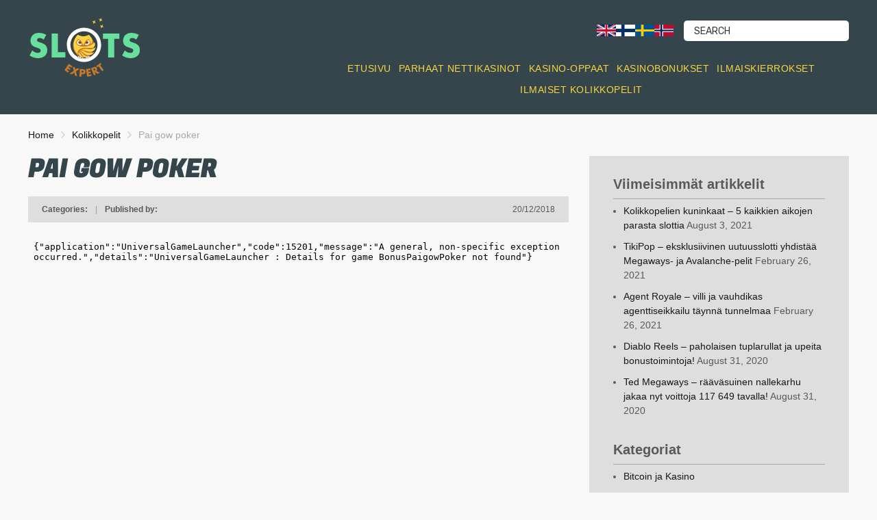

--- FILE ---
content_type: text/html; charset=UTF-8
request_url: https://www.slotsexpert.com/fi/rahapelit/microgaming/pai-gow-poker/
body_size: 10756
content:
<!doctype html>
<html class="no-js" lang="fi">
    <head>
        <meta charset="UTF-8">
        <meta http-equiv="x-ua-compatible" content="ie=edge">
        <title>Pai gow poker | slotsexpert.com/fi</title>
        <meta name="viewport" content="width=device-width, initial-scale=1">
        <meta name='robots' content='max-image-preview:large' />
	<style>img:is([sizes="auto" i], [sizes^="auto," i]) { contain-intrinsic-size: 3000px 1500px }</style>
	<link rel='dns-prefetch' href='//pixel.mathtag.com' />
<link rel='dns-prefetch' href='//fonts.googleapis.com' />
<link rel='dns-prefetch' href='//b2347870.smushcdn.com' />
<link rel='stylesheet' id='lobby-styles-css' href='https://www.slotsexpert.com/fi/wp-content/plugins/vegashero/templates/css/vh-lobby.css?ver=6.8.3' type='text/css' media='all' />
<link rel='stylesheet' id='page-styles-css' href='https://www.slotsexpert.com/fi/wp-content/plugins/vegashero/templates/css/vh-game.css?ver=6.8.3' type='text/css' media='all' />
<link rel='stylesheet' id='wp-block-library-css' href='https://www.slotsexpert.com/fi/wp-includes/css/dist/block-library/style.min.css?ver=6.8.3' type='text/css' media='all' />
<style id='classic-theme-styles-inline-css' type='text/css'>
/*! This file is auto-generated */
.wp-block-button__link{color:#fff;background-color:#32373c;border-radius:9999px;box-shadow:none;text-decoration:none;padding:calc(.667em + 2px) calc(1.333em + 2px);font-size:1.125em}.wp-block-file__button{background:#32373c;color:#fff;text-decoration:none}
</style>
<style id='safe-svg-svg-icon-style-inline-css' type='text/css'>
.safe-svg-cover{text-align:center}.safe-svg-cover .safe-svg-inside{display:inline-block;max-width:100%}.safe-svg-cover svg{fill:currentColor;height:100%;max-height:100%;max-width:100%;width:100%}

</style>
<style id='global-styles-inline-css' type='text/css'>
:root{--wp--preset--aspect-ratio--square: 1;--wp--preset--aspect-ratio--4-3: 4/3;--wp--preset--aspect-ratio--3-4: 3/4;--wp--preset--aspect-ratio--3-2: 3/2;--wp--preset--aspect-ratio--2-3: 2/3;--wp--preset--aspect-ratio--16-9: 16/9;--wp--preset--aspect-ratio--9-16: 9/16;--wp--preset--color--black: #000000;--wp--preset--color--cyan-bluish-gray: #abb8c3;--wp--preset--color--white: #ffffff;--wp--preset--color--pale-pink: #f78da7;--wp--preset--color--vivid-red: #cf2e2e;--wp--preset--color--luminous-vivid-orange: #ff6900;--wp--preset--color--luminous-vivid-amber: #fcb900;--wp--preset--color--light-green-cyan: #7bdcb5;--wp--preset--color--vivid-green-cyan: #00d084;--wp--preset--color--pale-cyan-blue: #8ed1fc;--wp--preset--color--vivid-cyan-blue: #0693e3;--wp--preset--color--vivid-purple: #9b51e0;--wp--preset--gradient--vivid-cyan-blue-to-vivid-purple: linear-gradient(135deg,rgba(6,147,227,1) 0%,rgb(155,81,224) 100%);--wp--preset--gradient--light-green-cyan-to-vivid-green-cyan: linear-gradient(135deg,rgb(122,220,180) 0%,rgb(0,208,130) 100%);--wp--preset--gradient--luminous-vivid-amber-to-luminous-vivid-orange: linear-gradient(135deg,rgba(252,185,0,1) 0%,rgba(255,105,0,1) 100%);--wp--preset--gradient--luminous-vivid-orange-to-vivid-red: linear-gradient(135deg,rgba(255,105,0,1) 0%,rgb(207,46,46) 100%);--wp--preset--gradient--very-light-gray-to-cyan-bluish-gray: linear-gradient(135deg,rgb(238,238,238) 0%,rgb(169,184,195) 100%);--wp--preset--gradient--cool-to-warm-spectrum: linear-gradient(135deg,rgb(74,234,220) 0%,rgb(151,120,209) 20%,rgb(207,42,186) 40%,rgb(238,44,130) 60%,rgb(251,105,98) 80%,rgb(254,248,76) 100%);--wp--preset--gradient--blush-light-purple: linear-gradient(135deg,rgb(255,206,236) 0%,rgb(152,150,240) 100%);--wp--preset--gradient--blush-bordeaux: linear-gradient(135deg,rgb(254,205,165) 0%,rgb(254,45,45) 50%,rgb(107,0,62) 100%);--wp--preset--gradient--luminous-dusk: linear-gradient(135deg,rgb(255,203,112) 0%,rgb(199,81,192) 50%,rgb(65,88,208) 100%);--wp--preset--gradient--pale-ocean: linear-gradient(135deg,rgb(255,245,203) 0%,rgb(182,227,212) 50%,rgb(51,167,181) 100%);--wp--preset--gradient--electric-grass: linear-gradient(135deg,rgb(202,248,128) 0%,rgb(113,206,126) 100%);--wp--preset--gradient--midnight: linear-gradient(135deg,rgb(2,3,129) 0%,rgb(40,116,252) 100%);--wp--preset--font-size--small: 13px;--wp--preset--font-size--medium: 20px;--wp--preset--font-size--large: 36px;--wp--preset--font-size--x-large: 42px;--wp--preset--spacing--20: 0.44rem;--wp--preset--spacing--30: 0.67rem;--wp--preset--spacing--40: 1rem;--wp--preset--spacing--50: 1.5rem;--wp--preset--spacing--60: 2.25rem;--wp--preset--spacing--70: 3.38rem;--wp--preset--spacing--80: 5.06rem;--wp--preset--shadow--natural: 6px 6px 9px rgba(0, 0, 0, 0.2);--wp--preset--shadow--deep: 12px 12px 50px rgba(0, 0, 0, 0.4);--wp--preset--shadow--sharp: 6px 6px 0px rgba(0, 0, 0, 0.2);--wp--preset--shadow--outlined: 6px 6px 0px -3px rgba(255, 255, 255, 1), 6px 6px rgba(0, 0, 0, 1);--wp--preset--shadow--crisp: 6px 6px 0px rgba(0, 0, 0, 1);}:where(.is-layout-flex){gap: 0.5em;}:where(.is-layout-grid){gap: 0.5em;}body .is-layout-flex{display: flex;}.is-layout-flex{flex-wrap: wrap;align-items: center;}.is-layout-flex > :is(*, div){margin: 0;}body .is-layout-grid{display: grid;}.is-layout-grid > :is(*, div){margin: 0;}:where(.wp-block-columns.is-layout-flex){gap: 2em;}:where(.wp-block-columns.is-layout-grid){gap: 2em;}:where(.wp-block-post-template.is-layout-flex){gap: 1.25em;}:where(.wp-block-post-template.is-layout-grid){gap: 1.25em;}.has-black-color{color: var(--wp--preset--color--black) !important;}.has-cyan-bluish-gray-color{color: var(--wp--preset--color--cyan-bluish-gray) !important;}.has-white-color{color: var(--wp--preset--color--white) !important;}.has-pale-pink-color{color: var(--wp--preset--color--pale-pink) !important;}.has-vivid-red-color{color: var(--wp--preset--color--vivid-red) !important;}.has-luminous-vivid-orange-color{color: var(--wp--preset--color--luminous-vivid-orange) !important;}.has-luminous-vivid-amber-color{color: var(--wp--preset--color--luminous-vivid-amber) !important;}.has-light-green-cyan-color{color: var(--wp--preset--color--light-green-cyan) !important;}.has-vivid-green-cyan-color{color: var(--wp--preset--color--vivid-green-cyan) !important;}.has-pale-cyan-blue-color{color: var(--wp--preset--color--pale-cyan-blue) !important;}.has-vivid-cyan-blue-color{color: var(--wp--preset--color--vivid-cyan-blue) !important;}.has-vivid-purple-color{color: var(--wp--preset--color--vivid-purple) !important;}.has-black-background-color{background-color: var(--wp--preset--color--black) !important;}.has-cyan-bluish-gray-background-color{background-color: var(--wp--preset--color--cyan-bluish-gray) !important;}.has-white-background-color{background-color: var(--wp--preset--color--white) !important;}.has-pale-pink-background-color{background-color: var(--wp--preset--color--pale-pink) !important;}.has-vivid-red-background-color{background-color: var(--wp--preset--color--vivid-red) !important;}.has-luminous-vivid-orange-background-color{background-color: var(--wp--preset--color--luminous-vivid-orange) !important;}.has-luminous-vivid-amber-background-color{background-color: var(--wp--preset--color--luminous-vivid-amber) !important;}.has-light-green-cyan-background-color{background-color: var(--wp--preset--color--light-green-cyan) !important;}.has-vivid-green-cyan-background-color{background-color: var(--wp--preset--color--vivid-green-cyan) !important;}.has-pale-cyan-blue-background-color{background-color: var(--wp--preset--color--pale-cyan-blue) !important;}.has-vivid-cyan-blue-background-color{background-color: var(--wp--preset--color--vivid-cyan-blue) !important;}.has-vivid-purple-background-color{background-color: var(--wp--preset--color--vivid-purple) !important;}.has-black-border-color{border-color: var(--wp--preset--color--black) !important;}.has-cyan-bluish-gray-border-color{border-color: var(--wp--preset--color--cyan-bluish-gray) !important;}.has-white-border-color{border-color: var(--wp--preset--color--white) !important;}.has-pale-pink-border-color{border-color: var(--wp--preset--color--pale-pink) !important;}.has-vivid-red-border-color{border-color: var(--wp--preset--color--vivid-red) !important;}.has-luminous-vivid-orange-border-color{border-color: var(--wp--preset--color--luminous-vivid-orange) !important;}.has-luminous-vivid-amber-border-color{border-color: var(--wp--preset--color--luminous-vivid-amber) !important;}.has-light-green-cyan-border-color{border-color: var(--wp--preset--color--light-green-cyan) !important;}.has-vivid-green-cyan-border-color{border-color: var(--wp--preset--color--vivid-green-cyan) !important;}.has-pale-cyan-blue-border-color{border-color: var(--wp--preset--color--pale-cyan-blue) !important;}.has-vivid-cyan-blue-border-color{border-color: var(--wp--preset--color--vivid-cyan-blue) !important;}.has-vivid-purple-border-color{border-color: var(--wp--preset--color--vivid-purple) !important;}.has-vivid-cyan-blue-to-vivid-purple-gradient-background{background: var(--wp--preset--gradient--vivid-cyan-blue-to-vivid-purple) !important;}.has-light-green-cyan-to-vivid-green-cyan-gradient-background{background: var(--wp--preset--gradient--light-green-cyan-to-vivid-green-cyan) !important;}.has-luminous-vivid-amber-to-luminous-vivid-orange-gradient-background{background: var(--wp--preset--gradient--luminous-vivid-amber-to-luminous-vivid-orange) !important;}.has-luminous-vivid-orange-to-vivid-red-gradient-background{background: var(--wp--preset--gradient--luminous-vivid-orange-to-vivid-red) !important;}.has-very-light-gray-to-cyan-bluish-gray-gradient-background{background: var(--wp--preset--gradient--very-light-gray-to-cyan-bluish-gray) !important;}.has-cool-to-warm-spectrum-gradient-background{background: var(--wp--preset--gradient--cool-to-warm-spectrum) !important;}.has-blush-light-purple-gradient-background{background: var(--wp--preset--gradient--blush-light-purple) !important;}.has-blush-bordeaux-gradient-background{background: var(--wp--preset--gradient--blush-bordeaux) !important;}.has-luminous-dusk-gradient-background{background: var(--wp--preset--gradient--luminous-dusk) !important;}.has-pale-ocean-gradient-background{background: var(--wp--preset--gradient--pale-ocean) !important;}.has-electric-grass-gradient-background{background: var(--wp--preset--gradient--electric-grass) !important;}.has-midnight-gradient-background{background: var(--wp--preset--gradient--midnight) !important;}.has-small-font-size{font-size: var(--wp--preset--font-size--small) !important;}.has-medium-font-size{font-size: var(--wp--preset--font-size--medium) !important;}.has-large-font-size{font-size: var(--wp--preset--font-size--large) !important;}.has-x-large-font-size{font-size: var(--wp--preset--font-size--x-large) !important;}
:where(.wp-block-post-template.is-layout-flex){gap: 1.25em;}:where(.wp-block-post-template.is-layout-grid){gap: 1.25em;}
:where(.wp-block-columns.is-layout-flex){gap: 2em;}:where(.wp-block-columns.is-layout-grid){gap: 2em;}
:root :where(.wp-block-pullquote){font-size: 1.5em;line-height: 1.6;}
</style>
<link rel='stylesheet' id='adm-games-css' href='https://www.slotsexpert.com/fi/wp-content/plugins/adm-games/public/css/adm-games-public.css?ver=1.0.12' type='text/css' media='all' />
<link rel='stylesheet' id='adm-global-style-css' href='https://www.slotsexpert.com/fi/wp-content/plugins/adm-global-tools/css/style.min.css?v=2.22.4&#038;ver=6.8.3' type='text/css' media='all' />
<link rel='stylesheet' id='adm-poka-style-css' href='https://www.slotsexpert.com/fi/wp-content/plugins/adm-poka-tools/css/style.min.css?v=2.1.2&#038;ver=6.8.3' type='text/css' media='all' />
<link rel='stylesheet' id='contact-form-7-css' href='https://www.slotsexpert.com/fi/wp-content/plugins/contact-form-7/includes/css/styles.css?ver=6.1.2' type='text/css' media='all' />
<link rel='stylesheet' id='cookie-notice-front-css' href='https://www.slotsexpert.com/fi/wp-content/plugins/cookie-notice/css/front.min.css?ver=2.5.7' type='text/css' media='all' />
<link rel='preload' as='font' type='font/woff' crossorigin='anonymous' id='poka-preload-poka-font-css' href='https://www.slotsexpert.com/fi/wp-content/themes/pokatheme/fonts/poka.woff?v=2.1'  />
<link rel='stylesheet' id='poka-fonts-css' href='https://fonts.googleapis.com/css?family=Rubik%3A300%2C400%2C400i%2C500%2C700&#038;display=swap&#038;ver=6.8.3' type='text/css' media='all' />
<link rel='stylesheet' id='poka-vendor-styles-css' href='https://www.slotsexpert.com/fi/wp-content/themes/pokatheme/css/styles-vendor.min.css?ver=3.4.17' type='text/css' media='all' />
<link rel='stylesheet' id='poka-main-styles-css' href='https://www.slotsexpert.com/fi/wp-content/themes/pokatheme/css/styles.min.css?ver=1754048355' type='text/css' media='all' />
<link rel='stylesheet' id='tablepress-default-css' href='https://www.slotsexpert.com/fi/wp-content/plugins/tablepress/css/build/default.css?ver=3.2.3' type='text/css' media='all' />
<link rel='stylesheet' id='childstyle-css' href='https://www.slotsexpert.com/fi/wp-content/themes/slotsexpert_com/css/style.css?v=2.0.4&#038;ver=2.0.1' type='text/css' media='all' />
<link rel='stylesheet' id='headingfont-css' href='https://fonts.googleapis.com/css?family=Fugaz+One&#038;display=swap&#038;ver=6.8.3' type='text/css' media='all' />
<script type="text/javascript" src="https://www.slotsexpert.com/fi/wp-includes/js/jquery/jquery.min.js?ver=3.7.1" id="jquery-core-js"></script>
<script type="text/javascript" id="adm-games-js-extra">
/* <![CDATA[ */
var admgames = {"ajax_url":"https:\/\/www.slotsexpert.com\/fi\/wp-admin\/admin-ajax.php"};
/* ]]> */
</script>
<script type="text/javascript" src="https://www.slotsexpert.com/fi/wp-content/plugins/adm-games/public/js/adm-games-public.js?ver=1.0.12" id="adm-games-js"></script>
<script type="text/javascript" src="https://www.slotsexpert.com/fi/wp-content/plugins/adm-global-tools/js/scripts.min.js?v=2.2.20.8&amp;ver=6.8.3" id="adm-global-script-js"></script>
<script type="text/javascript" id="adm-global-event-tracking-js-extra">
/* <![CDATA[ */
var data = {"pageTitle":"Pai gow poker","disableTrackButtons":"","disableTrackImageLinks":""};
/* ]]> */
</script>
<script type="text/javascript" src="https://www.slotsexpert.com/fi/wp-content/plugins/adm-global-tools/js/event-tracking.js?v=2.17&amp;ver=6.8.3" id="adm-global-event-tracking-js"></script>
<script type="text/javascript" src="https://www.slotsexpert.com/fi/wp-content/plugins/adm-global-tools/js/slick.min.js?ver=6.8.3" id="jqueryslider-js"></script>
<script type="text/javascript" src="https://www.slotsexpert.com/fi/wp-content/plugins/adm-global-tools/js/jquery-cookie.js?ver=6.8.3" id="jquerycookie-js"></script>
<script type="text/javascript" src="https://www.slotsexpert.com/fi/wp-content/plugins/adm-poka-tools/js/scripts.min.js?v=2.1.2&amp;ver=6.8.3" id="adm-poka-script-js"></script>
<script type="text/javascript" id="cookie-notice-front-js-before">
/* <![CDATA[ */
var cnArgs = {"ajaxUrl":"https:\/\/www.slotsexpert.com\/fi\/wp-admin\/admin-ajax.php","nonce":"818ca90a5b","hideEffect":"fade","position":"bottom","onScroll":false,"onScrollOffset":100,"onClick":false,"cookieName":"cookie_notice_accepted","cookieTime":2592000,"cookieTimeRejected":2592000,"globalCookie":false,"redirection":false,"cache":true,"revokeCookies":false,"revokeCookiesOpt":"automatic"};
/* ]]> */
</script>
<script type="text/javascript" src="https://www.slotsexpert.com/fi/wp-content/plugins/cookie-notice/js/front.min.js?ver=2.5.7" id="cookie-notice-front-js"></script>
<link rel="canonical" href="https://www.slotsexpert.com/fi/rahapelit/microgaming/pai-gow-poker/" />
        <script type="text/javascript" id="gt_preload_images" nowprocket>
            document.addEventListener('DOMContentLoaded', function () {

                var links = [];

                
                // Find all img tags with the specified class directly under .adm-preload
                var preloadImages = document.querySelectorAll('.adm-preload img');

                preloadImages.forEach(function (image) {
                    var imageUrl = image.currentSrc || image.src;

                    if (imageUrl) {
                    // Create the link element and push it to the array
                        links.push('<link rel="preload" href="' + imageUrl + '" as="image">');
                    }
                });

                // Append the links to the head
                document.head.insertAdjacentHTML('beforeend', links.join(''));
            });

        </script>
        <!-- Adform Tracking Code BEGIN -->
<script type="text/javascript">
    window._adftrack = Array.isArray(window._adftrack) ? window._adftrack : (window._adftrack ? [window._adftrack] : []);
    window._adftrack.push({
        pm: 1172271,
        divider: encodeURIComponent('|'),
        pagename: encodeURIComponent('FI - Nhlwam.com')
    });
    (function () { var s = document.createElement('script'); s.type = 'text/javascript'; s.async = true; s.src = 'https://track.adform.net/serving/scripts/trackpoint/async/'; var x = document.getElementsByTagName('script')[0]; x.parentNode.insertBefore(s, x); })();

</script>
<noscript>
    <p style="margin:0;padding:0;border:0;">
        <img src="https://track.adform.net/Serving/TrackPoint/?pm=1172271&ADFPageName=FI%20-%20Nhlwam.com&ADFdivider=|" width="1" height="1" alt="" />
    </p>
</noscript>
<!-- Adform Tracking Code END --><link rel="icon" href="https://b2347870.smushcdn.com/2347870/wp-content/uploads/sites/6/2021/01/cropped-Fav_icon-1-32x32.png?lossy=0&strip=1&webp=1" sizes="32x32" />
<link rel="icon" href="https://b2347870.smushcdn.com/2347870/wp-content/uploads/sites/6/2021/01/cropped-Fav_icon-1-192x192.png?lossy=0&strip=1&webp=1" sizes="192x192" />
<link rel="apple-touch-icon" href="https://b2347870.smushcdn.com/2347870/wp-content/uploads/sites/6/2021/01/cropped-Fav_icon-1-180x180.png?lossy=0&strip=1&webp=1" />
<meta name="msapplication-TileImage" content="https://www.slotsexpert.com/fi/wp-content/uploads/sites/6/2021/01/cropped-Fav_icon-1-270x270.png" />
		

    </head>
    <body class="wp-singular vegashero_games-template-default single single-vegashero_games postid-3092 wp-theme-pokatheme wp-child-theme-slotsexpert_com cookies-not-set body-header-style3 body-show-breadcrumbs">
        <!--[if lt IE 8]>
            <p class="browserupgrade">You are using an <strong>outdated</strong> browser. Please <a href="http://browsehappy.com/" data-wpel-link="external" rel="external noopener noreferrer">upgrade your browser</a> to improve your experience.</p>
        <![endif]-->
        <div id="page-wrapper">

        <header style="background-image:url(https://b2347870.smushcdn.com/2347870/wp-content/uploads/sites/6/2021/01/banner_bg.png?lossy=0&strip=1&webp=1);">
    <div class="head-inline">
        <div class="container">
            <div class="row">
                <div class="col-sm-4">

                    <a href="https://www.slotsexpert.com/fi" id="logo" data-wpel-link="internal">
                        <img src="https://www.slotsexpert.com/fi/wp-content/uploads/sites/6/2021/01/SLOTS-expert.svg" alt="slotsexpert.com/fi">
                    </a>
                    <a href="#mobile-menu" class="trigger-mmenu hidden-lg-up">
                        <div class="icon">
                            <span></span>
                            <span></span>
                            <span></span>
                        </div>
                    </a>
                </div>
                <!-- /.col-sm-6 -->
                <div class="col-sm-8">

                           <ul class="top-bar-socials">
                                                        </ul>
        <!-- /.top-bar-socials -->
                           <!-- poka_languages() fallback -->                        <form action="https://www.slotsexpert.com/fi" class="form-inline top-bar-search" method="get">
                            <div class="form-group">
                                <div class="input-group">
                                    <input type="text" class="form-control" name="s" placeholder="Search">
                                </div>
                            </div>
                            <button type="submit" class="btn"><i class="fa fa-search" aria-hidden="true"></i></button>
                        </form>
                        <!-- /.top-bar-search -->

                        <!-- Language Switcher Flags -->
                        <div class="language-switcher" style="display: flex; gap: 8px; float: right; margin-right: 15px; vertical-align: bottom; margin-top: 8px;">
                            <a href="https://www.slotsexpert.com/" title="English" data-wpel-link="external" rel="external noopener noreferrer"><img src="https://b2347870.smushcdn.com/2347870/wp-content/themes/pokatheme/images/en.png?lossy=0&strip=1&webp=1" alt="English" style="width:28px; height:17px;" sizes="(max-width: 320px) 100vw, 320px"></a>
                            <a href="https://www.slotsexpert.com/fi/" title="Suomi" data-wpel-link="internal"><img src="https://b2347870.smushcdn.com/2347870/wp-content/themes/pokatheme/images/fi.png?lossy=0&strip=1&webp=1" alt="Suomi" style="width:28px; height:17px;" sizes="(max-width: 320px) 100vw, 320px"></a>
                            <a href="https://www.slotsexpert.com/sv/" title="Svenska" data-wpel-link="external" rel="external noopener noreferrer"><img src="https://b2347870.smushcdn.com/2347870/wp-content/themes/pokatheme/images/sv.png?lossy=0&strip=1&webp=1" alt="Svenska" style="width:28px; height:17px;" sizes="(max-width: 320px) 100vw, 320px"></a>
                            <a href="https://www.slotsexpert.com/no/" title="Norsk" data-wpel-link="external" rel="external noopener noreferrer"><img src="https://b2347870.smushcdn.com/2347870/wp-content/themes/pokatheme/images/no.png?lossy=0&strip=1&webp=1" alt="Norsk" style="width:28px; height:17px;" sizes="(max-width: 320px) 100vw, 320px"></a>
                        </div>
                        <!-- /Language Switcher Flags -->

                        <div class="head-menu">
                        
                        <ul id="menu-main-menu" class="menu"><li id="menu-item-247" class="menu-item menu-item-type-post_type menu-item-object-page menu-item-home menu-item-247"><a href="https://www.slotsexpert.com/fi/" onclick="_paq.push([&#039;trackEvent&#039;, &#039;Pai gow poker&#039;, &#039;Menu Item (Primary menu)&#039;, &#039;Menu Item: Etusivu&#039;]);" data-wpel-link="internal">Etusivu</a></li>
<li id="menu-item-390" class="menu-item menu-item-type-post_type menu-item-object-page menu-item-390"><a href="https://www.slotsexpert.com/fi/parhaat-kasinot/" onclick="_paq.push([&#039;trackEvent&#039;, &#039;Pai gow poker&#039;, &#039;Menu Item (Primary menu)&#039;, &#039;Menu Item: Parhaat nettikasinot&#039;]);" data-wpel-link="internal">Parhaat nettikasinot</a></li>
<li id="menu-item-4837" class="menu-item menu-item-type-post_type menu-item-object-page menu-item-4837"><a href="https://www.slotsexpert.com/fi/kasino-oppaat/" onclick="_paq.push([&#039;trackEvent&#039;, &#039;Pai gow poker&#039;, &#039;Menu Item (Primary menu)&#039;, &#039;Menu Item: Kasino-oppaat&#039;]);" data-wpel-link="internal">Kasino-oppaat</a></li>
<li id="menu-item-4840" class="menu-item menu-item-type-post_type menu-item-object-page menu-item-4840"><a href="https://www.slotsexpert.com/fi/kasinobonukset/" onclick="_paq.push([&#039;trackEvent&#039;, &#039;Pai gow poker&#039;, &#039;Menu Item (Primary menu)&#039;, &#039;Menu Item: Kasinobonukset&#039;]);" data-wpel-link="internal">Kasinobonukset</a></li>
<li id="menu-item-4836" class="menu-item menu-item-type-post_type menu-item-object-page menu-item-4836"><a href="https://www.slotsexpert.com/fi/ilmaiskierrokset/" onclick="_paq.push([&#039;trackEvent&#039;, &#039;Pai gow poker&#039;, &#039;Menu Item (Primary menu)&#039;, &#039;Menu Item: Ilmaiskierrokset&#039;]);" data-wpel-link="internal">Ilmaiskierrokset</a></li>
<li id="menu-item-4697" class="menu-item menu-item-type-post_type menu-item-object-page menu-item-4697"><a href="https://www.slotsexpert.com/fi/rahapelit/" onclick="_paq.push([&#039;trackEvent&#039;, &#039;Pai gow poker&#039;, &#039;Menu Item (Primary menu)&#039;, &#039;Menu Item: Ilmaiset kolikkopelit&#039;]);" data-wpel-link="internal">Ilmaiset kolikkopelit</a></li>
</ul>                    </div>
                </div>
                <!-- /.col-sm-6 -->
            </div>
            <!-- /.row -->

        </div>
        <!-- /.container -->
    </div>
    <!-- /.head-logo -->
    <div class="head-menu head-menu--s3 clearfix">
        <div class="container">
            <nav id="mobile-menu">
                <div class="mobmenu"><ul>
<li class="page_item page-item-22"><a href="https://www.slotsexpert.com/fi/about-us/" data-wpel-link="internal">About Us</a></li>
<li class="page_item page-item-5"><a href="https://www.slotsexpert.com/fi/contact-us/" data-wpel-link="internal">Contact Us</a></li>
<li class="page_item page-item-99"><a href="https://www.slotsexpert.com/fi/general-shortcodes/" data-wpel-link="internal">General shortcodes</a></li>
<li class="page_item page-item-4832"><a href="https://www.slotsexpert.com/fi/ilmaiskierrokset/" data-wpel-link="internal">Ilmaiskierrokset</a></li>
<li class="page_item page-item-4826"><a href="https://www.slotsexpert.com/fi/kasino-oppaat/" data-wpel-link="internal">Kasino-oppaat</a></li>
<li class="page_item page-item-4808"><a href="https://www.slotsexpert.com/fi/kasinobonukset/" data-wpel-link="internal">Kasinobonukset</a></li>
<li class="page_item page-item-290 current_page_parent"><a href="https://www.slotsexpert.com/fi/uutiset/" data-wpel-link="internal">Kasinouutiset</a></li>
<li class="page_item page-item-1699"><a href="https://www.slotsexpert.com/fi/ota-yhteytta/" data-wpel-link="internal">Ota yhteyttä</a></li>
<li class="page_item page-item-245"><a href="https://www.slotsexpert.com/fi/" data-wpel-link="internal">Parhaat kolikkopelit ja nettikasinot</a></li>
<li class="page_item page-item-387"><a href="https://www.slotsexpert.com/fi/parhaat-kasinot/" data-wpel-link="internal">Parhaat nettikasinot 2021 vertailussa</a></li>
<li class="page_item page-item-1247"><a href="https://www.slotsexpert.com/fi/rahapelit/" data-wpel-link="internal">Rahapelit</a></li>
<li class="page_item page-item-131"><a href="https://www.slotsexpert.com/fi/reviews-shortcodes/" data-wpel-link="internal">Reviews shortcodes</a></li>
<li class="page_item page-item-1234"><a href="https://www.slotsexpert.com/fi/tietosuojakaytanto/" data-wpel-link="internal">Slotexpert.com tietosuojakäytäntö</a></li>
<li class="page_item page-item-11"><a href="https://www.slotsexpert.com/fi/support-forum/" data-wpel-link="internal">Support forum</a></li>
</ul></div>
            </nav>
        </div>
        <!-- /.container -->
    </div>
    <!-- /#menu -->
</header>
        <div id="contentstart"></div>
                    <div class="fullwidth text-area breadcrumbs-wrapper">
            <div class="container">
                <div id="breadcrumbs" class="breadcrumb-trail breadcrumbs"><span class="item-home"><a class="bread-link bread-home" href="https://www.slotsexpert.com/fi" title="Home" data-wpel-link="internal">Home</a></span><span class="separator"> <span class="breadcrumb-sep"></span> </span><span class="item-cat item-custom-post-type-vegashero_games"><a class="bread-cat bread-custom-post-type-vegashero_games" href="" title="Kolikkopelit" data-wpel-link="internal">Kolikkopelit</a></span><span class="separator"> <span class="breadcrumb-sep"></span> </span><span class="item-current item-3092"><span class="bread-current bread-3092" title="Pai gow poker">Pai gow poker</span></span></div>            </div>
            <!-- /.container -->
        </div>
        <!-- /.fullwidth -->
        
        
                
    <main id="main">
        <div class="container">
            <div class="row">
                                <div class="col-md-8 main-col">
                    <div class="single-post-wrapper text-area">

                       
                       <h1>Pai gow poker</h1>

                        <div class="post-info clearfix">
                            <div class="post-info__left">
                                <strong>Categories:</strong>                                 <span class="seperator">|</span>
                                <strong>Published by:</strong>                             </div>
                            <div class="post-info__right">
                                <span class="date">20/12/2018</span>
                            </div>
                            <!-- /.post-info__right -->
                        </div>
                        <!-- /.post-info -->

                                                <div class="iframe_kh_wrapper">
  <div class="kh-no-close"></div>
    <iframe class="singlegame-iframe" frameborder="0" scrolling="no" allowfullscreen src="https://redirector3.valueactive.eu/Casino/Default.aspx?applicationid=1023&theme=quickfiressl&usertype=5&sext1=demo&sext2=demo&csid=1866&serverid=1866&variant=MIT-Demo&ul=EN&gameid=BonusPaigowPoker"></iframe>
</div>
  
                        <div class="post-share">
                                    <ul class="social">
            <li><span>Share:</span></li>
            <li><a href="https://www.facebook.com/sharer.php?u=https://www.slotsexpert.com/fi/rahapelit/microgaming/pai-gow-poker/" data-width="520" data-height="350" title="Share on Facebook" rel="nofollow external noopener noreferrer" data-wpel-link="external"><i class="icon-poka icon-poka-facebook-simple"></i></a></li>
            <li><a href="https://twitter.com/share?text=&#039;Pai+gow+poker&#039;&amp;url=https://www.slotsexpert.com/fi/rahapelit/microgaming/pai-gow-poker/" data-width="520" data-height="350" title="Share on Twitter" rel="nofollow external noopener noreferrer" data-wpel-link="external"><i class="icon-poka icon-poka-twitter-simple"></i></a></li>
            <li><a href="/cdn-cgi/l/email-protection#[base64]" data-width="520" data-height="350" class="email-link" title="Share by email" rel="nofollow"><i class="icon-poka icon-poka-envelope"></i></a></li>
        </ul>
                                </div>
                        <!-- /.post-share -->

                        
                        
                        <div id="comments-section">
                                                    </div>
                        <!-- /#comments-section -->

                    </div>
                    <!-- /.single-post -->

                </div>
                <!-- /.col-md-8 -->

                            <div class="col-md-4" id="sidebar-wrapper">
        <aside class="sidebar " id="sidebar">
                            
		<div id="recent-posts-3" class="widget widget_recent_entries">
		<h3>Viimeisimmät artikkelit</h3>
		<ul>
											<li>
					<a href="https://www.slotsexpert.com/fi/5-kaikkien-aikojen-parasta-slottia/" data-wpel-link="internal">Kolikkopelien kuninkaat – 5 kaikkien aikojen parasta slottia</a>
											<span class="post-date">August 3, 2021</span>
									</li>
											<li>
					<a href="https://www.slotsexpert.com/fi/tiki-pop-slotti/" data-wpel-link="internal">TikiPop – eksklusiivinen uutuusslotti yhdistää Megaways- ja Avalanche-pelit</a>
											<span class="post-date">February 26, 2021</span>
									</li>
											<li>
					<a href="https://www.slotsexpert.com/fi/agent-royale-slotti/" data-wpel-link="internal">Agent Royale – villi ja vauhdikas agenttiseikkailu täynnä tunnelmaa</a>
											<span class="post-date">February 26, 2021</span>
									</li>
											<li>
					<a href="https://www.slotsexpert.com/fi/diablo-reels-paholaisen-tuplarullat-ja-upeita-bonustoimintoja/" data-wpel-link="internal">Diablo Reels &#8211; paholaisen tuplarullat ja upeita bonustoimintoja!</a>
											<span class="post-date">August 31, 2020</span>
									</li>
											<li>
					<a href="https://www.slotsexpert.com/fi/ted-megaways-raavasuinen-nallekarhu-jakaa-nyt-voittoja-117-649-tavalla/" data-wpel-link="internal">Ted Megaways &#8211; rääväsuinen nallekarhu jakaa nyt voittoja 117 649 tavalla!</a>
											<span class="post-date">August 31, 2020</span>
									</li>
					</ul>

		</div><div id="categories-3" class="widget widget_categories"><h3>Kategoriat</h3>
			<ul>
					<li class="cat-item cat-item-17"><a href="https://www.slotsexpert.com/fi/category/bitcoin/" data-wpel-link="internal">Bitcoin ja Kasino</a>
</li>
	<li class="cat-item cat-item-15"><a href="https://www.slotsexpert.com/fi/category/igt/" data-wpel-link="internal">IGT</a>
</li>
	<li class="cat-item cat-item-11"><a href="https://www.slotsexpert.com/fi/category/kasino-opas/" data-wpel-link="internal">Kasino-oppaat ja vinkit nettikasinopelaamiseen</a>
</li>
	<li class="cat-item cat-item-16"><a href="https://www.slotsexpert.com/fi/category/kasinoarvostelut/" data-wpel-link="internal">Kasinoarvostelut &#8211; Parhaat nettikasinot 2018 vertailussa</a>
</li>
	<li class="cat-item cat-item-21"><a href="https://www.slotsexpert.com/fi/category/lightning-box-games/" data-wpel-link="internal">Lightning Box Games</a>
</li>
	<li class="cat-item cat-item-20"><a href="https://www.slotsexpert.com/fi/category/microgaming/" data-wpel-link="internal">Microgaming</a>
</li>
	<li class="cat-item cat-item-14"><a href="https://www.slotsexpert.com/fi/category/netent/" data-wpel-link="internal">NetEnt</a>
</li>
	<li class="cat-item cat-item-23"><a href="https://www.slotsexpert.com/fi/category/news/" data-wpel-link="internal">News</a>
</li>
	<li class="cat-item cat-item-28"><a href="https://www.slotsexpert.com/fi/category/nextgen-gaming/" data-wpel-link="internal">NextGen Gaming</a>
</li>
	<li class="cat-item cat-item-24"><a href="https://www.slotsexpert.com/fi/category/ilmaiskierros/" data-wpel-link="internal">Parhaat Ilmaiskierrokset nettikasinoihin 2020</a>
</li>
	<li class="cat-item cat-item-13"><a href="https://www.slotsexpert.com/fi/category/playtech/" data-wpel-link="internal">Playtech</a>
</li>
	<li class="cat-item cat-item-18"><a href="https://www.slotsexpert.com/fi/category/quickspin/" data-wpel-link="internal">Quickspin</a>
</li>
	<li class="cat-item cat-item-31"><a href="https://www.slotsexpert.com/fi/category/red-tiger-gaming/" data-wpel-link="internal">Red Tiger Gaming</a>
</li>
	<li class="cat-item cat-item-30"><a href="https://www.slotsexpert.com/fi/category/slottiarvostelut/" data-wpel-link="internal">Slottiarvostelut</a>
</li>
	<li class="cat-item cat-item-1"><a href="https://www.slotsexpert.com/fi/category/uncategorized/" data-wpel-link="internal">Uncategorized</a>
</li>
	<li class="cat-item cat-item-26"><a href="https://www.slotsexpert.com/fi/category/wms-gaming/" data-wpel-link="internal">WMS Gaming</a>
</li>
	<li class="cat-item cat-item-29"><a href="https://www.slotsexpert.com/fi/category/yggdrasil/" data-wpel-link="internal">Yggdrasil</a>
</li>
			</ul>

			</div>        <div class="widget">
            <h3>Parhaat uudet nettikasinot</h3>
            <ul class="widget-list widget-s1 clearfix">
                                <li class="clearfix">
                    <div class="pull-left number-box">
                        1.
                    </div>
                    <div class="pull-right widget-sites-group">
                    <div class="img">
                        <a href="https://www.slotsexpert.com/fi/review/jinnilotto/" data-wpel-link="internal"><img width="193" height="90" src="https://b2347870.smushcdn.com/2347870/wp-content/uploads/sites/6/2019/07/jinni-casino-logo-1-193x90.png?lossy=0&strip=1&webp=1" class="attachment-aff-thumb size-aff-thumb wp-post-image" alt="" decoding="async" loading="lazy" srcset="https://b2347870.smushcdn.com/2347870/wp-content/uploads/sites/6/2019/07/jinni-casino-logo-1-193x90.png?lossy=0&amp;strip=1&amp;webp=1 193w, https://b2347870.smushcdn.com/2347870/wp-content/uploads/sites/6/2019/07/jinni-casino-logo-1-193x90.png?size=38x18&amp;lossy=0&amp;strip=1&amp;webp=1 38w, https://b2347870.smushcdn.com/2347870/wp-content/uploads/sites/6/2019/07/jinni-casino-logo-1-193x90.png?size=77x36&amp;lossy=0&amp;strip=1&amp;webp=1 77w, https://b2347870.smushcdn.com/2347870/wp-content/uploads/sites/6/2019/07/jinni-casino-logo-1-193x90.png?size=115x54&amp;lossy=0&amp;strip=1&amp;webp=1 115w" sizes="(max-width: 193px) 100vw, 193px" /></a>
                    </div>
                    <!-- /.img -->

                    <div class="text-down clearfix">
                        <p>3 talletusbonusta aina <strong>1000€ asti</strong></p>
                                                    <a href="https://www.slotsexpert.com/fi/visit/jinnilotto-tervetulotarjous" target="_blank" class="btn btn--green d-none d-lg-inline-block" rel="nofollow" data-wpel-link="internal">Pelaa</a>
                            <a href="https://www.slotsexpert.com/fi/visit/jinnilotto-tervetulotarjous?$mobile" target="_blank" class="btn btn--green hidden-lg-up" rel="nofollow" data-wpel-link="internal">Pelaa</a>
                                            </div>
                    <!-- /.text-down -->
                                        </div>
                    <!-- /.widget-sites-group -->
                </li>
                                <li class="clearfix">
                    <div class="pull-left number-box">
                        2.
                    </div>
                    <div class="pull-right widget-sites-group">
                    <div class="img">
                        <a href="https://www.slotsexpert.com/fi/review/wild-jackpots-casino/" data-wpel-link="internal"><img width="150" height="90" src="https://b2347870.smushcdn.com/2347870/wp-content/uploads/sites/6/2019/06/WJ_casino-150x150-150x90.png?lossy=0&strip=1&webp=1" class="attachment-aff-thumb size-aff-thumb wp-post-image" alt="" decoding="async" loading="lazy" srcset="https://b2347870.smushcdn.com/2347870/wp-content/uploads/sites/6/2019/06/WJ_casino-150x150-150x90.png?lossy=0&amp;strip=1&amp;webp=1 150w, https://b2347870.smushcdn.com/2347870/wp-content/uploads/sites/6/2019/06/WJ_casino-150x150-150x90.png?size=30x18&amp;lossy=0&amp;strip=1&amp;webp=1 30w, https://b2347870.smushcdn.com/2347870/wp-content/uploads/sites/6/2019/06/WJ_casino-150x150-150x90.png?size=60x36&amp;lossy=0&amp;strip=1&amp;webp=1 60w, https://b2347870.smushcdn.com/2347870/wp-content/uploads/sites/6/2019/06/WJ_casino-150x150-150x90.png?size=90x54&amp;lossy=0&amp;strip=1&amp;webp=1 90w" sizes="(max-width: 150px) 100vw, 150px" /></a>
                    </div>
                    <!-- /.img -->

                    <div class="text-down clearfix">
                        <p>200 % bonus <strong>50 €</strong> asti</p>
                                                    <a href="https://www.slotsexpert.com/fi/visit/wildjackpots-casino-tervetulotarjous" target="_blank" class="btn btn--green d-none d-lg-inline-block" rel="nofollow" data-wpel-link="internal">Pelaa</a>
                            <a href="https://www.slotsexpert.com/fi/visit/wildjackpots-casino-tervetulotarjous?$mobile" target="_blank" class="btn btn--green hidden-lg-up" rel="nofollow" data-wpel-link="internal">Pelaa</a>
                                            </div>
                    <!-- /.text-down -->
                                        </div>
                    <!-- /.widget-sites-group -->
                </li>
                                <li class="clearfix">
                    <div class="pull-left number-box">
                        3.
                    </div>
                    <div class="pull-right widget-sites-group">
                    <div class="img">
                        <a href="https://www.slotsexpert.com/fi/review/billion-casino/" data-wpel-link="internal"><img width="293" height="90" src="https://b2347870.smushcdn.com/2347870/wp-content/uploads/sites/6/2019/03/billion_casino-293x90.png?lossy=0&strip=1&webp=1" class="attachment-aff-thumb size-aff-thumb wp-post-image" alt="" decoding="async" loading="lazy" srcset="https://b2347870.smushcdn.com/2347870/wp-content/uploads/sites/6/2019/03/billion_casino-293x90.png?lossy=0&amp;strip=1&amp;webp=1 293w, https://b2347870.smushcdn.com/2347870/wp-content/uploads/sites/6/2019/03/billion_casino-293x90.png?size=58x18&amp;lossy=0&amp;strip=1&amp;webp=1 58w, https://b2347870.smushcdn.com/2347870/wp-content/uploads/sites/6/2019/03/billion_casino-293x90.png?size=117x36&amp;lossy=0&amp;strip=1&amp;webp=1 117w, https://b2347870.smushcdn.com/2347870/wp-content/uploads/sites/6/2019/03/billion_casino-293x90.png?size=175x54&amp;lossy=0&amp;strip=1&amp;webp=1 175w, https://b2347870.smushcdn.com/2347870/wp-content/uploads/sites/6/2019/03/billion_casino-293x90.png?size=234x72&amp;lossy=0&amp;strip=1&amp;webp=1 234w" sizes="(max-width: 293px) 100vw, 293px" /></a>
                    </div>
                    <!-- /.img -->

                    <div class="text-down clearfix">
                        <p>100 % talletusbonuksen <strong>200 €</strong></p>
                                                    <a href="https://www.slotsexpert.com/fi/visit/billions-casino-tervetulotarjous" target="_blank" class="btn btn--green d-none d-lg-inline-block" rel="nofollow" data-wpel-link="internal">Pelaa</a>
                            <a href="https://www.slotsexpert.com/fi/visit/billions-casino-tervetulotarjous?$mobile" target="_blank" class="btn btn--green hidden-lg-up" rel="nofollow" data-wpel-link="internal">Pelaa</a>
                                            </div>
                    <!-- /.text-down -->
                                        </div>
                    <!-- /.widget-sites-group -->
                </li>
                                <li class="clearfix">
                    <div class="pull-left number-box">
                        4.
                    </div>
                    <div class="pull-right widget-sites-group">
                    <div class="img">
                        <a href="https://www.slotsexpert.com/fi/review/spinia/" data-wpel-link="internal"><img width="279" height="90" src="https://b2347870.smushcdn.com/2347870/wp-content/uploads/sites/6/2019/02/spinia-298x96.png?lossy=0&strip=1&webp=1" class="attachment-aff-thumb size-aff-thumb wp-post-image" alt="" decoding="async" loading="lazy" srcset="https://b2347870.smushcdn.com/2347870/wp-content/uploads/sites/6/2019/02/spinia-298x96.png?lossy=0&amp;strip=1&amp;webp=1 298w, https://b2347870.smushcdn.com/2347870/wp-content/uploads/sites/6/2019/02/spinia-298x96.png?size=55x18&amp;lossy=0&amp;strip=1&amp;webp=1 55w, https://b2347870.smushcdn.com/2347870/wp-content/uploads/sites/6/2019/02/spinia-298x96.png?size=111x36&amp;lossy=0&amp;strip=1&amp;webp=1 111w, https://b2347870.smushcdn.com/2347870/wp-content/uploads/sites/6/2019/02/spinia-298x96.png?size=167x54&amp;lossy=0&amp;strip=1&amp;webp=1 167w, https://b2347870.smushcdn.com/2347870/wp-content/uploads/sites/6/2019/02/spinia-298x96.png?size=223x72&amp;lossy=0&amp;strip=1&amp;webp=1 223w" sizes="(max-width: 279px) 100vw, 279px" /></a>
                    </div>
                    <!-- /.img -->

                    <div class="text-down clearfix">
                        <p>100% talletusbonus <strong>100€ asti</strong></p>
                                                    <a href="https://www.slotsexpert.com/fi/visit/spinia" target="_blank" class="btn btn--green d-none d-lg-inline-block" rel="nofollow" data-wpel-link="internal">Pelaa</a>
                            <a href="https://www.slotsexpert.com/fi/visit/spinia?$mobile" target="_blank" class="btn btn--green hidden-lg-up" rel="nofollow" data-wpel-link="internal">Pelaa</a>
                                            </div>
                    <!-- /.text-down -->
                                        </div>
                    <!-- /.widget-sites-group -->
                </li>
                                <li class="clearfix">
                    <div class="pull-left number-box">
                        5.
                    </div>
                    <div class="pull-right widget-sites-group">
                    <div class="img">
                        <a href="https://www.slotsexpert.com/fi/review/magikslots/" data-wpel-link="internal"><img width="117" height="90" src="https://b2347870.smushcdn.com/2347870/wp-content/uploads/sites/6/2018/12/magikslots-125x96-125x96.png?lossy=0&strip=1&webp=1" class="attachment-aff-thumb size-aff-thumb wp-post-image" alt="" decoding="async" loading="lazy" sizes="(max-width: 117px) 100vw, 117px" /></a>
                    </div>
                    <!-- /.img -->

                    <div class="text-down clearfix">
                        <p>10 % bonus aina <strong>5 000 euroonasti</strong></p>
                                                    <a href="https://www.slotsexpert.com/fi/visit/magik-tervetulobonus" target="_blank" class="btn btn--green d-none d-lg-inline-block" rel="nofollow" data-wpel-link="internal">Pelaa</a>
                            <a href="https://www.slotsexpert.com/fi/visit/magik-tervetulobonus?$mobile" target="_blank" class="btn btn--green hidden-lg-up" rel="nofollow" data-wpel-link="internal">Pelaa</a>
                                            </div>
                    <!-- /.text-down -->
                                        </div>
                    <!-- /.widget-sites-group -->
                </li>
                            </ul>
            <!-- /.widget-s1 -->
            

        </div>
        <!-- /.widget -->
                    </aside>
    </div>
    <!-- /.col-md-3 col-sm-12 -->

            </div>
        </div>
        <!-- /.container -->
    </main>
    <!-- /#main -->

    
<div class="adm-footer"></div>            <footer class="footer">
                                    <div class="footer-top">
                        <div class="container">
                                                    <div class="widget-columns clearfix widget-count-4">
                                <div id="text-2" class="widget widget_text"><h3>Slotsexpert.com</h3>			<div class="textwidget"><p>Slotsexpert.com on paras tietolähde kaikille kolikkopeleistä ja kasinopelaamisesta kiinnostuneille. Asiantuntijoiden laatimat kasino-oppaat auttavat sinua matkalla kohti kolikkopelaajien aatelia. Paljon luettavaa ja annettavaa löytyy myös hiukan kokeneemmalle kasinopelaajalle. Voittavat taktiikat kolikkopeleihin, vuoden parhaat nettikasinot ja tärkeimmät kasinouutiset tarjoaa Slotsexpert.com</p>
<br>
<a href="https://www.slotsexpert.com/fi/ota-yhteytta/" data-wpel-link="internal">Ota yhteyttä</a></div>
		</div><div id="text-4" class="widget widget_text"><h3>Vastuullisuus</h3>			<div class="textwidget"><p>18+ | Pelaa vastuullisesti!&nbsp;<strong><a href="https://www.peluuri.fi/" rel="nofollow external noopener noreferrer" data-wpel-link="external">www.peluuri.fi</a></strong>&nbsp;| Säännöt ja ehdot pätevät</p>
</div>
		</div><div id="nav_menu-2" class="widget widget_nav_menu"><h3>Linkit</h3><div class="menu-footer-menu-container"><ul id="menu-footer-menu" class="menu"><li id="menu-item-4667" class="menu-item menu-item-type-post_type menu-item-object-page current_page_parent menu-item-4667"><a href="https://www.slotsexpert.com/fi/uutiset/" data-wpel-link="internal">Kasinouutiset</a></li>
<li id="menu-item-4660" class="menu-item menu-item-type-taxonomy menu-item-object-category menu-item-4660"><a href="https://www.slotsexpert.com/fi/category/igt/" data-wpel-link="internal">IGT</a></li>
<li id="menu-item-4661" class="menu-item menu-item-type-taxonomy menu-item-object-category menu-item-4661"><a href="https://www.slotsexpert.com/fi/category/lightning-box-games/" data-wpel-link="internal">Lightning Box Games</a></li>
<li id="menu-item-4662" class="menu-item menu-item-type-taxonomy menu-item-object-category menu-item-4662"><a href="https://www.slotsexpert.com/fi/category/microgaming/" data-wpel-link="internal">Microgaming</a></li>
<li id="menu-item-4663" class="menu-item menu-item-type-taxonomy menu-item-object-category menu-item-4663"><a href="https://www.slotsexpert.com/fi/category/netent/" data-wpel-link="internal">NetEnt</a></li>
<li id="menu-item-4664" class="menu-item menu-item-type-taxonomy menu-item-object-category menu-item-4664"><a href="https://www.slotsexpert.com/fi/category/playtech/" data-wpel-link="internal">Playtech</a></li>
<li id="menu-item-4665" class="menu-item menu-item-type-taxonomy menu-item-object-category menu-item-4665"><a href="https://www.slotsexpert.com/fi/category/quickspin/" data-wpel-link="internal">Quickspin</a></li>
<li id="menu-item-4666" class="menu-item menu-item-type-taxonomy menu-item-object-category menu-item-4666"><a href="https://www.slotsexpert.com/fi/category/wms-gaming/" data-wpel-link="internal">WMS Gaming</a></li>
</ul></div></div><div id="custom_html-3" class="widget_text widget widget_custom_html"><div class="textwidget custom-html-widget"><img src="https://www.slotsexpert.com/wp-content/uploads/2020/07/18.svg" class="footerlogo" alt="18+"  width="30px" /></div></div>                            </div><!--.widget-columns-->
                        </div>
                        <!-- /.container -->
                    </div>
                    <!-- /.footer-top -->
                
                
                                <div class="footer-copyright">
                    <div class="container">
                        <p>Tekijänoikeudet © Slots Expert.com - Kaikki oikeudet pidätetään.</p>
                        <a href="#page-wrapper" class="btn btn-backToTop"><i class="icon-poka icon-poka-arrow-up"></i></a>
                    </div>
                    <!-- /.container -->
                </div>
                <!-- /.footer-copyright -->
                
            </footer>
        </div>
        <!-- /#page-wrapper -->

            <script data-cfasync="false" src="/cdn-cgi/scripts/5c5dd728/cloudflare-static/email-decode.min.js"></script><script type="speculationrules">
{"prefetch":[{"source":"document","where":{"and":[{"href_matches":"\/fi\/*"},{"not":{"href_matches":["\/fi\/wp-*.php","\/fi\/wp-admin\/*","\/fi\/wp-content\/uploads\/sites\/6\/*","\/fi\/wp-content\/*","\/fi\/wp-content\/plugins\/*","\/fi\/wp-content\/themes\/slotsexpert_com\/*","\/fi\/wp-content\/themes\/pokatheme\/*","\/fi\/*\\?(.+)"]}},{"not":{"selector_matches":"a[rel~=\"nofollow\"]"}},{"not":{"selector_matches":".no-prefetch, .no-prefetch a"}}]},"eagerness":"conservative"}]}
</script>
<script type="text/javascript" src="https://www.slotsexpert.com/fi/wp-content/plugins/adm-games/public/js/jquery.lazy.min.js?ver=1.0.12" id="adm-games-lazy-load-js"></script>
<script type="text/javascript" src="https://www.slotsexpert.com/fi/wp-includes/js/dist/hooks.min.js?ver=4d63a3d491d11ffd8ac6" id="wp-hooks-js"></script>
<script type="text/javascript" src="https://www.slotsexpert.com/fi/wp-includes/js/dist/i18n.min.js?ver=5e580eb46a90c2b997e6" id="wp-i18n-js"></script>
<script type="text/javascript" id="wp-i18n-js-after">
/* <![CDATA[ */
wp.i18n.setLocaleData( { 'text direction\u0004ltr': [ 'ltr' ] } );
/* ]]> */
</script>
<script type="text/javascript" src="https://www.slotsexpert.com/fi/wp-content/plugins/contact-form-7/includes/swv/js/index.js?ver=6.1.2" id="swv-js"></script>
<script type="text/javascript" id="contact-form-7-js-before">
/* <![CDATA[ */
var wpcf7 = {
    "api": {
        "root": "https:\/\/www.slotsexpert.com\/fi\/wp-json\/",
        "namespace": "contact-form-7\/v1"
    },
    "cached": 1
};
/* ]]> */
</script>
<script type="text/javascript" src="https://www.slotsexpert.com/fi/wp-content/plugins/contact-form-7/includes/js/index.js?ver=6.1.2" id="contact-form-7-js"></script>
<script type="text/javascript" src="https://www.slotsexpert.com/fi/wp-content/plugins/vegashero/templates/js/terms_toggle.js?ver=1" id="vegashero_termstoggle-js"></script>
<script type="text/javascript" id="poka-scripts-all-js-extra">
/* <![CDATA[ */
var ajax_var = {"url":"https:\/\/www.slotsexpert.com\/fi\/wp-admin\/admin-ajax.php","nonce":"e7e8fed3e5","msg_error":"You have already voted","msg_success":"Thanks for your vote!","rating_icons":{"full_star":"<span class=\"star full-star\"><i class=\"icon-poka icon-poka-full-star\"><\/i><\/span>","half_star":"<span class=\"star\"><i class=\"icon-poka icon-poka-half-star\"><\/i><\/span>","empty_star":"<span class=\"star\"><i class=\"icon-poka icon-poka-empty-star\"><\/i><\/span>"}};
var poka_strings = {"search":"Search"};
/* ]]> */
</script>
<script type="text/javascript" src="https://www.slotsexpert.com/fi/wp-content/themes/pokatheme/js/scripts.all.min.js?ver=3.4.17" id="poka-scripts-all-js"></script>
<script type="text/javascript" src="https://www.slotsexpert.com/fi/wp-content/themes/slotsexpert_com/js/app.js?v=2.0.3&amp;ver=2.0.1" id="childscript-js"></script>
<script type="text/javascript" src="//pixel.mathtag.com/event/js?mt_id=1382835&amp;mt_adid=219333&amp;mt_exem&amp;mt_excl&amp;v1&amp;v2&amp;v3&amp;s1&amp;s2&amp;s3&amp;ver=1.0.0" id="pixel-js"></script>

		<!-- Cookie Notice plugin v2.5.7 by Hu-manity.co https://hu-manity.co/ -->
		<div id="cookie-notice" role="dialog" class="cookie-notice-hidden cookie-revoke-hidden cn-position-bottom" aria-label="Cookie Notice" style="background-color: rgba(0,0,0,1);"><div class="cookie-notice-container" style="color: #fff"><span id="cn-notice-text" class="cn-text-container">Käytämme sivustollamme evästeitä taataksemme sinulle parhaan mahdollisen käyttökokemuksen. Jatkamalla sivuston käyttöä hyväksyt evästeiden käytön.</span><span id="cn-notice-buttons" class="cn-buttons-container"><button id="cn-accept-cookie" data-cookie-set="accept" class="cn-set-cookie cn-button cn-button-custom button" aria-label="Sulje">Sulje</button><button data-link-url="https://www.slotsexpert.com/fi/tietosuojakaytanto/" data-link-target="_blank" id="cn-more-info" class="cn-more-info cn-button cn-button-custom button" aria-label="Lue tietosuojakäytäntömme">Lue tietosuojakäytäntömme</button></span><span id="cn-close-notice" data-cookie-set="accept" class="cn-close-icon" title="No"></span></div>
			
		</div>
		<!-- / Cookie Notice plugin -->    <script defer src="https://static.cloudflareinsights.com/beacon.min.js/vcd15cbe7772f49c399c6a5babf22c1241717689176015" integrity="sha512-ZpsOmlRQV6y907TI0dKBHq9Md29nnaEIPlkf84rnaERnq6zvWvPUqr2ft8M1aS28oN72PdrCzSjY4U6VaAw1EQ==" data-cf-beacon='{"version":"2024.11.0","token":"1ee43ce7b423482ba307c395e19075c8","r":1,"server_timing":{"name":{"cfCacheStatus":true,"cfEdge":true,"cfExtPri":true,"cfL4":true,"cfOrigin":true,"cfSpeedBrain":true},"location_startswith":null}}' crossorigin="anonymous"></script>
</body>
</html>

--- FILE ---
content_type: text/css
request_url: https://www.slotsexpert.com/fi/wp-content/plugins/adm-global-tools/css/style.min.css?v=2.22.4&ver=6.8.3
body_size: 9015
content:
.flag-icon-background{background-size:contain;background-position:50%;background-repeat:no-repeat;background-image:url(../shirts/default.svg)}.flag-icon-ad{background-image:url(../flags/4x3/ad.svg)}.flag-icon-ad.flag-icon-squared{background-image:url(../flags/1x1/ad.svg)}.flag-icon-ae{background-image:url(../flags/4x3/ae.svg)}.flag-icon-ae.flag-icon-squared{background-image:url(../flags/1x1/ae.svg)}.flag-icon-af{background-image:url(../flags/4x3/af.svg)}.flag-icon-af.flag-icon-squared{background-image:url(../flags/1x1/af.svg)}.flag-icon-ag{background-image:url(../flags/4x3/ag.svg)}.flag-icon-ag.flag-icon-squared{background-image:url(../flags/1x1/ag.svg)}.flag-icon-ai{background-image:url(../flags/4x3/ai.svg)}.flag-icon-ai.flag-icon-squared{background-image:url(../flags/1x1/ai.svg)}.flag-icon-al{background-image:url(../flags/4x3/al.svg)}.flag-icon-al.flag-icon-squared{background-image:url(../flags/1x1/al.svg)}.flag-icon-am{background-image:url(../flags/4x3/am.svg)}.flag-icon-am.flag-icon-squared{background-image:url(../flags/1x1/am.svg)}.flag-icon-ao{background-image:url(../flags/4x3/ao.svg)}.flag-icon-ao.flag-icon-squared{background-image:url(../flags/1x1/ao.svg)}.flag-icon-aq{background-image:url(../flags/4x3/aq.svg)}.flag-icon-aq.flag-icon-squared{background-image:url(../flags/1x1/aq.svg)}.flag-icon-ar{background-image:url(../flags/4x3/ar.svg)}.flag-icon-ar.flag-icon-squared{background-image:url(../flags/1x1/ar.svg)}.flag-icon-as{background-image:url(../flags/4x3/as.svg)}.flag-icon-as.flag-icon-squared{background-image:url(../flags/1x1/as.svg)}.flag-icon-at{background-image:url(../flags/4x3/at.svg)}.flag-icon-at.flag-icon-squared{background-image:url(../flags/1x1/at.svg)}.flag-icon-au{background-image:url(../flags/4x3/au.svg)}.flag-icon-au.flag-icon-squared{background-image:url(../flags/1x1/au.svg)}.flag-icon-aw{background-image:url(../flags/4x3/aw.svg)}.flag-icon-aw.flag-icon-squared{background-image:url(../flags/1x1/aw.svg)}.flag-icon-ax{background-image:url(../flags/4x3/ax.svg)}.flag-icon-ax.flag-icon-squared{background-image:url(../flags/1x1/ax.svg)}.flag-icon-az{background-image:url(../flags/4x3/az.svg)}.flag-icon-az.flag-icon-squared{background-image:url(../flags/1x1/az.svg)}.flag-icon-ba{background-image:url(../flags/4x3/ba.svg)}.flag-icon-ba.flag-icon-squared{background-image:url(../flags/1x1/ba.svg)}.flag-icon-bb{background-image:url(../flags/4x3/bb.svg)}.flag-icon-bb.flag-icon-squared{background-image:url(../flags/1x1/bb.svg)}.flag-icon-bd{background-image:url(../flags/4x3/bd.svg)}.flag-icon-bd.flag-icon-squared{background-image:url(../flags/1x1/bd.svg)}.flag-icon-be{background-image:url(../flags/4x3/be.svg)}.flag-icon-be.flag-icon-squared{background-image:url(../flags/1x1/be.svg)}.flag-icon-bf{background-image:url(../flags/4x3/bf.svg)}.flag-icon-bf.flag-icon-squared{background-image:url(../flags/1x1/bf.svg)}.flag-icon-bg{background-image:url(../flags/4x3/bg.svg)}.flag-icon-bg.flag-icon-squared{background-image:url(../flags/1x1/bg.svg)}.flag-icon-bh{background-image:url(../flags/4x3/bh.svg)}.flag-icon-bh.flag-icon-squared{background-image:url(../flags/1x1/bh.svg)}.flag-icon-bi{background-image:url(../flags/4x3/bi.svg)}.flag-icon-bi.flag-icon-squared{background-image:url(../flags/1x1/bi.svg)}.flag-icon-bj{background-image:url(../flags/4x3/bj.svg)}.flag-icon-bj.flag-icon-squared{background-image:url(../flags/1x1/bj.svg)}.flag-icon-bl{background-image:url(../flags/4x3/bl.svg)}.flag-icon-bl.flag-icon-squared{background-image:url(../flags/1x1/bl.svg)}.flag-icon-bm{background-image:url(../flags/4x3/bm.svg)}.flag-icon-bm.flag-icon-squared{background-image:url(../flags/1x1/bm.svg)}.flag-icon-bn{background-image:url(../flags/4x3/bn.svg)}.flag-icon-bn.flag-icon-squared{background-image:url(../flags/1x1/bn.svg)}.flag-icon-bo{background-image:url(../flags/4x3/bo.svg)}.flag-icon-bo.flag-icon-squared{background-image:url(../flags/1x1/bo.svg)}.flag-icon-bq{background-image:url(../flags/4x3/bq.svg)}.flag-icon-bq.flag-icon-squared{background-image:url(../flags/1x1/bq.svg)}.flag-icon-br{background-image:url(../flags/4x3/br.svg)}.flag-icon-br.flag-icon-squared{background-image:url(../flags/1x1/br.svg)}.flag-icon-bs{background-image:url(../flags/4x3/bs.svg)}.flag-icon-bs.flag-icon-squared{background-image:url(../flags/1x1/bs.svg)}.flag-icon-bt{background-image:url(../flags/4x3/bt.svg)}.flag-icon-bt.flag-icon-squared{background-image:url(../flags/1x1/bt.svg)}.flag-icon-bv{background-image:url(../flags/4x3/bv.svg)}.flag-icon-bv.flag-icon-squared{background-image:url(../flags/1x1/bv.svg)}.flag-icon-bw{background-image:url(../flags/4x3/bw.svg)}.flag-icon-bw.flag-icon-squared{background-image:url(../flags/1x1/bw.svg)}.flag-icon-by{background-image:url(../flags/4x3/by.svg)}.flag-icon-by.flag-icon-squared{background-image:url(../flags/1x1/by.svg)}.flag-icon-bz{background-image:url(../flags/4x3/bz.svg)}.flag-icon-bz.flag-icon-squared{background-image:url(../flags/1x1/bz.svg)}.flag-icon-ca{background-image:url(../flags/4x3/ca.svg)}.flag-icon-ca.flag-icon-squared{background-image:url(../flags/1x1/ca.svg)}.flag-icon-cc{background-image:url(../flags/4x3/cc.svg)}.flag-icon-cc.flag-icon-squared{background-image:url(../flags/1x1/cc.svg)}.flag-icon-cd{background-image:url(../flags/4x3/cd.svg)}.flag-icon-cd.flag-icon-squared{background-image:url(../flags/1x1/cd.svg)}.flag-icon-cf{background-image:url(../flags/4x3/cf.svg)}.flag-icon-cf.flag-icon-squared{background-image:url(../flags/1x1/cf.svg)}.flag-icon-cg{background-image:url(../flags/4x3/cg.svg)}.flag-icon-cg.flag-icon-squared{background-image:url(../flags/1x1/cg.svg)}.flag-icon-ch{background-image:url(../flags/4x3/ch.svg)}.flag-icon-ch.flag-icon-squared{background-image:url(../flags/1x1/ch.svg)}.flag-icon-ci{background-image:url(../flags/4x3/ci.svg)}.flag-icon-ci.flag-icon-squared{background-image:url(../flags/1x1/ci.svg)}.flag-icon-ck{background-image:url(../flags/4x3/ck.svg)}.flag-icon-ck.flag-icon-squared{background-image:url(../flags/1x1/ck.svg)}.flag-icon-cl{background-image:url(../flags/4x3/cl.svg)}.flag-icon-cl.flag-icon-squared{background-image:url(../flags/1x1/cl.svg)}.flag-icon-cm{background-image:url(../flags/4x3/cm.svg)}.flag-icon-cm.flag-icon-squared{background-image:url(../flags/1x1/cm.svg)}.flag-icon-cn{background-image:url(../flags/4x3/cn.svg)}.flag-icon-cn.flag-icon-squared{background-image:url(../flags/1x1/cn.svg)}.flag-icon-co{background-image:url(../flags/4x3/co.svg)}.flag-icon-co.flag-icon-squared{background-image:url(../flags/1x1/co.svg)}.flag-icon-cr{background-image:url(../flags/4x3/cr.svg)}.flag-icon-cr.flag-icon-squared{background-image:url(../flags/1x1/cr.svg)}.flag-icon-cu{background-image:url(../flags/4x3/cu.svg)}.flag-icon-cu.flag-icon-squared{background-image:url(../flags/1x1/cu.svg)}.flag-icon-cv{background-image:url(../flags/4x3/cv.svg)}.flag-icon-cv.flag-icon-squared{background-image:url(../flags/1x1/cv.svg)}.flag-icon-cw{background-image:url(../flags/4x3/cw.svg)}.flag-icon-cw.flag-icon-squared{background-image:url(../flags/1x1/cw.svg)}.flag-icon-cx{background-image:url(../flags/4x3/cx.svg)}.flag-icon-cx.flag-icon-squared{background-image:url(../flags/1x1/cx.svg)}.flag-icon-cy{background-image:url(../flags/4x3/cy.svg)}.flag-icon-cy.flag-icon-squared{background-image:url(../flags/1x1/cy.svg)}.flag-icon-cz{background-image:url(../flags/4x3/cz.svg)}.flag-icon-cz.flag-icon-squared{background-image:url(../flags/1x1/cz.svg)}.flag-icon-de{background-image:url(../flags/4x3/de.svg)}.flag-icon-de.flag-icon-squared{background-image:url(../flags/1x1/de.svg)}.flag-icon-dj{background-image:url(../flags/4x3/dj.svg)}.flag-icon-dj.flag-icon-squared{background-image:url(../flags/1x1/dj.svg)}.flag-icon-dk{background-image:url(../flags/4x3/dk.svg)}.flag-icon-dk.flag-icon-squared{background-image:url(../flags/1x1/dk.svg)}.flag-icon-dm{background-image:url(../flags/4x3/dm.svg)}.flag-icon-dm.flag-icon-squared{background-image:url(../flags/1x1/dm.svg)}.flag-icon-do{background-image:url(../flags/4x3/do.svg)}.flag-icon-do.flag-icon-squared{background-image:url(../flags/1x1/do.svg)}.flag-icon-dz{background-image:url(../flags/4x3/dz.svg)}.flag-icon-dz.flag-icon-squared{background-image:url(../flags/1x1/dz.svg)}.flag-icon-ec{background-image:url(../flags/4x3/ec.svg)}.flag-icon-ec.flag-icon-squared{background-image:url(../flags/1x1/ec.svg)}.flag-icon-ee{background-image:url(../flags/4x3/ee.svg)}.flag-icon-ee.flag-icon-squared{background-image:url(../flags/1x1/ee.svg)}.flag-icon-eg{background-image:url(../flags/4x3/eg.svg)}.flag-icon-eg.flag-icon-squared{background-image:url(../flags/1x1/eg.svg)}.flag-icon-eh{background-image:url(../flags/4x3/eh.svg)}.flag-icon-eh.flag-icon-squared{background-image:url(../flags/1x1/eh.svg)}.flag-icon-er{background-image:url(../flags/4x3/er.svg)}.flag-icon-er.flag-icon-squared{background-image:url(../flags/1x1/er.svg)}.flag-icon-es{background-image:url(../flags/4x3/es.svg)}.flag-icon-es.flag-icon-squared{background-image:url(../flags/1x1/es.svg)}.flag-icon-et{background-image:url(../flags/4x3/et.svg)}.flag-icon-et.flag-icon-squared{background-image:url(../flags/1x1/et.svg)}.flag-icon-fi{background-image:url(../flags/4x3/fi.svg)}.flag-icon-fi.flag-icon-squared{background-image:url(../flags/1x1/fi.svg)}.flag-icon-fj{background-image:url(../flags/4x3/fj.svg)}.flag-icon-fj.flag-icon-squared{background-image:url(../flags/1x1/fj.svg)}.flag-icon-fk{background-image:url(../flags/4x3/fk.svg)}.flag-icon-fk.flag-icon-squared{background-image:url(../flags/1x1/fk.svg)}.flag-icon-fm{background-image:url(../flags/4x3/fm.svg)}.flag-icon-fm.flag-icon-squared{background-image:url(../flags/1x1/fm.svg)}.flag-icon-fo{background-image:url(../flags/4x3/fo.svg)}.flag-icon-fo.flag-icon-squared{background-image:url(../flags/1x1/fo.svg)}.flag-icon-fr{background-image:url(../flags/4x3/fr.svg)}.flag-icon-fr.flag-icon-squared{background-image:url(../flags/1x1/fr.svg)}.flag-icon-ga{background-image:url(../flags/4x3/ga.svg)}.flag-icon-ga.flag-icon-squared{background-image:url(../flags/1x1/ga.svg)}.flag-icon-gb{background-image:url(../flags/4x3/gb.svg)}.flag-icon-gb.flag-icon-squared{background-image:url(../flags/1x1/gb.svg)}.flag-icon-gd{background-image:url(../flags/4x3/gd.svg)}.flag-icon-gd.flag-icon-squared{background-image:url(../flags/1x1/gd.svg)}.flag-icon-ge{background-image:url(../flags/4x3/ge.svg)}.flag-icon-ge.flag-icon-squared{background-image:url(../flags/1x1/ge.svg)}.flag-icon-gf{background-image:url(../flags/4x3/gf.svg)}.flag-icon-gf.flag-icon-squared{background-image:url(../flags/1x1/gf.svg)}.flag-icon-gg{background-image:url(../flags/4x3/gg.svg)}.flag-icon-gg.flag-icon-squared{background-image:url(../flags/1x1/gg.svg)}.flag-icon-gh{background-image:url(../flags/4x3/gh.svg)}.flag-icon-gh.flag-icon-squared{background-image:url(../flags/1x1/gh.svg)}.flag-icon-gi{background-image:url(../flags/4x3/gi.svg)}.flag-icon-gi.flag-icon-squared{background-image:url(../flags/1x1/gi.svg)}.flag-icon-gl{background-image:url(../flags/4x3/gl.svg)}.flag-icon-gl.flag-icon-squared{background-image:url(../flags/1x1/gl.svg)}.flag-icon-gm{background-image:url(../flags/4x3/gm.svg)}.flag-icon-gm.flag-icon-squared{background-image:url(../flags/1x1/gm.svg)}.flag-icon-gn{background-image:url(../flags/4x3/gn.svg)}.flag-icon-gn.flag-icon-squared{background-image:url(../flags/1x1/gn.svg)}.flag-icon-gp{background-image:url(../flags/4x3/gp.svg)}.flag-icon-gp.flag-icon-squared{background-image:url(../flags/1x1/gp.svg)}.flag-icon-gq{background-image:url(../flags/4x3/gq.svg)}.flag-icon-gq.flag-icon-squared{background-image:url(../flags/1x1/gq.svg)}.flag-icon-gr{background-image:url(../flags/4x3/gr.svg)}.flag-icon-gr.flag-icon-squared{background-image:url(../flags/1x1/gr.svg)}.flag-icon-gs{background-image:url(../flags/4x3/gs.svg)}.flag-icon-gs.flag-icon-squared{background-image:url(../flags/1x1/gs.svg)}.flag-icon-gt{background-image:url(../flags/4x3/gt.svg)}.flag-icon-gt.flag-icon-squared{background-image:url(../flags/1x1/gt.svg)}.flag-icon-gu{background-image:url(../flags/4x3/gu.svg)}.flag-icon-gu.flag-icon-squared{background-image:url(../flags/1x1/gu.svg)}.flag-icon-gw{background-image:url(../flags/4x3/gw.svg)}.flag-icon-gw.flag-icon-squared{background-image:url(../flags/1x1/gw.svg)}.flag-icon-gy{background-image:url(../flags/4x3/gy.svg)}.flag-icon-gy.flag-icon-squared{background-image:url(../flags/1x1/gy.svg)}.flag-icon-hk{background-image:url(../flags/4x3/hk.svg)}.flag-icon-hk.flag-icon-squared{background-image:url(../flags/1x1/hk.svg)}.flag-icon-hm{background-image:url(../flags/4x3/hm.svg)}.flag-icon-hm.flag-icon-squared{background-image:url(../flags/1x1/hm.svg)}.flag-icon-hn{background-image:url(../flags/4x3/hn.svg)}.flag-icon-hn.flag-icon-squared{background-image:url(../flags/1x1/hn.svg)}.flag-icon-hr{background-image:url(../flags/4x3/hr.svg)}.flag-icon-hr.flag-icon-squared{background-image:url(../flags/1x1/hr.svg)}.flag-icon-ht{background-image:url(../flags/4x3/ht.svg)}.flag-icon-ht.flag-icon-squared{background-image:url(../flags/1x1/ht.svg)}.flag-icon-hu{background-image:url(../flags/4x3/hu.svg)}.flag-icon-hu.flag-icon-squared{background-image:url(../flags/1x1/hu.svg)}.flag-icon-id{background-image:url(../flags/4x3/id.svg)}.flag-icon-id.flag-icon-squared{background-image:url(../flags/1x1/id.svg)}.flag-icon-ie{background-image:url(../flags/4x3/ie.svg)}.flag-icon-ie.flag-icon-squared{background-image:url(../flags/1x1/ie.svg)}.flag-icon-il{background-image:url(../flags/4x3/il.svg)}.flag-icon-il.flag-icon-squared{background-image:url(../flags/1x1/il.svg)}.flag-icon-im{background-image:url(../flags/4x3/im.svg)}.flag-icon-im.flag-icon-squared{background-image:url(../flags/1x1/im.svg)}.flag-icon-in{background-image:url(../flags/4x3/in.svg)}.flag-icon-in.flag-icon-squared{background-image:url(../flags/1x1/in.svg)}.flag-icon-io{background-image:url(../flags/4x3/io.svg)}.flag-icon-io.flag-icon-squared{background-image:url(../flags/1x1/io.svg)}.flag-icon-iq{background-image:url(../flags/4x3/iq.svg)}.flag-icon-iq.flag-icon-squared{background-image:url(../flags/1x1/iq.svg)}.flag-icon-ir{background-image:url(../flags/4x3/ir.svg)}.flag-icon-ir.flag-icon-squared{background-image:url(../flags/1x1/ir.svg)}.flag-icon-is{background-image:url(../flags/4x3/is.svg)}.flag-icon-is.flag-icon-squared{background-image:url(../flags/1x1/is.svg)}.flag-icon-it{background-image:url(../flags/4x3/it.svg)}.flag-icon-it.flag-icon-squared{background-image:url(../flags/1x1/it.svg)}.flag-icon-je{background-image:url(../flags/4x3/je.svg)}.flag-icon-je.flag-icon-squared{background-image:url(../flags/1x1/je.svg)}.flag-icon-jm{background-image:url(../flags/4x3/jm.svg)}.flag-icon-jm.flag-icon-squared{background-image:url(../flags/1x1/jm.svg)}.flag-icon-jo{background-image:url(../flags/4x3/jo.svg)}.flag-icon-jo.flag-icon-squared{background-image:url(../flags/1x1/jo.svg)}.flag-icon-jp{background-image:url(../flags/4x3/jp.svg)}.flag-icon-jp.flag-icon-squared{background-image:url(../flags/1x1/jp.svg)}.flag-icon-ke{background-image:url(../flags/4x3/ke.svg)}.flag-icon-ke.flag-icon-squared{background-image:url(../flags/1x1/ke.svg)}.flag-icon-kg{background-image:url(../flags/4x3/kg.svg)}.flag-icon-kg.flag-icon-squared{background-image:url(../flags/1x1/kg.svg)}.flag-icon-kh{background-image:url(../flags/4x3/kh.svg)}.flag-icon-kh.flag-icon-squared{background-image:url(../flags/1x1/kh.svg)}.flag-icon-ki{background-image:url(../flags/4x3/ki.svg)}.flag-icon-ki.flag-icon-squared{background-image:url(../flags/1x1/ki.svg)}.flag-icon-km{background-image:url(../flags/4x3/km.svg)}.flag-icon-km.flag-icon-squared{background-image:url(../flags/1x1/km.svg)}.flag-icon-kn{background-image:url(../flags/4x3/kn.svg)}.flag-icon-kn.flag-icon-squared{background-image:url(../flags/1x1/kn.svg)}.flag-icon-kp{background-image:url(../flags/4x3/kp.svg)}.flag-icon-kp.flag-icon-squared{background-image:url(../flags/1x1/kp.svg)}.flag-icon-kr{background-image:url(../flags/4x3/kr.svg)}.flag-icon-kr.flag-icon-squared{background-image:url(../flags/1x1/kr.svg)}.flag-icon-kw{background-image:url(../flags/4x3/kw.svg)}.flag-icon-kw.flag-icon-squared{background-image:url(../flags/1x1/kw.svg)}.flag-icon-ky{background-image:url(../flags/4x3/ky.svg)}.flag-icon-ky.flag-icon-squared{background-image:url(../flags/1x1/ky.svg)}.flag-icon-kz{background-image:url(../flags/4x3/kz.svg)}.flag-icon-kz.flag-icon-squared{background-image:url(../flags/1x1/kz.svg)}.flag-icon-la{background-image:url(../flags/4x3/la.svg)}.flag-icon-la.flag-icon-squared{background-image:url(../flags/1x1/la.svg)}.flag-icon-lb{background-image:url(../flags/4x3/lb.svg)}.flag-icon-lb.flag-icon-squared{background-image:url(../flags/1x1/lb.svg)}.flag-icon-lc{background-image:url(../flags/4x3/lc.svg)}.flag-icon-lc.flag-icon-squared{background-image:url(../flags/1x1/lc.svg)}.flag-icon-li{background-image:url(../flags/4x3/li.svg)}.flag-icon-li.flag-icon-squared{background-image:url(../flags/1x1/li.svg)}.flag-icon-lk{background-image:url(../flags/4x3/lk.svg)}.flag-icon-lk.flag-icon-squared{background-image:url(../flags/1x1/lk.svg)}.flag-icon-lr{background-image:url(../flags/4x3/lr.svg)}.flag-icon-lr.flag-icon-squared{background-image:url(../flags/1x1/lr.svg)}.flag-icon-ls{background-image:url(../flags/4x3/ls.svg)}.flag-icon-ls.flag-icon-squared{background-image:url(../flags/1x1/ls.svg)}.flag-icon-lt{background-image:url(../flags/4x3/lt.svg)}.flag-icon-lt.flag-icon-squared{background-image:url(../flags/1x1/lt.svg)}.flag-icon-lu{background-image:url(../flags/4x3/lu.svg)}.flag-icon-lu.flag-icon-squared{background-image:url(../flags/1x1/lu.svg)}.flag-icon-lv{background-image:url(../flags/4x3/lv.svg)}.flag-icon-lv.flag-icon-squared{background-image:url(../flags/1x1/lv.svg)}.flag-icon-ly{background-image:url(../flags/4x3/ly.svg)}.flag-icon-ly.flag-icon-squared{background-image:url(../flags/1x1/ly.svg)}.flag-icon-ma{background-image:url(../flags/4x3/ma.svg)}.flag-icon-ma.flag-icon-squared{background-image:url(../flags/1x1/ma.svg)}.flag-icon-mc{background-image:url(../flags/4x3/mc.svg)}.flag-icon-mc.flag-icon-squared{background-image:url(../flags/1x1/mc.svg)}.flag-icon-md{background-image:url(../flags/4x3/md.svg)}.flag-icon-md.flag-icon-squared{background-image:url(../flags/1x1/md.svg)}.flag-icon-me{background-image:url(../flags/4x3/me.svg)}.flag-icon-me.flag-icon-squared{background-image:url(../flags/1x1/me.svg)}.flag-icon-mf{background-image:url(../flags/4x3/mf.svg)}.flag-icon-mf.flag-icon-squared{background-image:url(../flags/1x1/mf.svg)}.flag-icon-mg{background-image:url(../flags/4x3/mg.svg)}.flag-icon-mg.flag-icon-squared{background-image:url(../flags/1x1/mg.svg)}.flag-icon-mh{background-image:url(../flags/4x3/mh.svg)}.flag-icon-mh.flag-icon-squared{background-image:url(../flags/1x1/mh.svg)}.flag-icon-mk{background-image:url(../flags/4x3/mk.svg)}.flag-icon-mk.flag-icon-squared{background-image:url(../flags/1x1/mk.svg)}.flag-icon-ml{background-image:url(../flags/4x3/ml.svg)}.flag-icon-ml.flag-icon-squared{background-image:url(../flags/1x1/ml.svg)}.flag-icon-mm{background-image:url(../flags/4x3/mm.svg)}.flag-icon-mm.flag-icon-squared{background-image:url(../flags/1x1/mm.svg)}.flag-icon-mn{background-image:url(../flags/4x3/mn.svg)}.flag-icon-mn.flag-icon-squared{background-image:url(../flags/1x1/mn.svg)}.flag-icon-mo{background-image:url(../flags/4x3/mo.svg)}.flag-icon-mo.flag-icon-squared{background-image:url(../flags/1x1/mo.svg)}.flag-icon-mp{background-image:url(../flags/4x3/mp.svg)}.flag-icon-mp.flag-icon-squared{background-image:url(../flags/1x1/mp.svg)}.flag-icon-mq{background-image:url(../flags/4x3/mq.svg)}.flag-icon-mq.flag-icon-squared{background-image:url(../flags/1x1/mq.svg)}.flag-icon-mr{background-image:url(../flags/4x3/mr.svg)}.flag-icon-mr.flag-icon-squared{background-image:url(../flags/1x1/mr.svg)}.flag-icon-ms{background-image:url(../flags/4x3/ms.svg)}.flag-icon-ms.flag-icon-squared{background-image:url(../flags/1x1/ms.svg)}.flag-icon-mt{background-image:url(../flags/4x3/mt.svg)}.flag-icon-mt.flag-icon-squared{background-image:url(../flags/1x1/mt.svg)}.flag-icon-mu{background-image:url(../flags/4x3/mu.svg)}.flag-icon-mu.flag-icon-squared{background-image:url(../flags/1x1/mu.svg)}.flag-icon-mv{background-image:url(../flags/4x3/mv.svg)}.flag-icon-mv.flag-icon-squared{background-image:url(../flags/1x1/mv.svg)}.flag-icon-mw{background-image:url(../flags/4x3/mw.svg)}.flag-icon-mw.flag-icon-squared{background-image:url(../flags/1x1/mw.svg)}.flag-icon-mx{background-image:url(../flags/4x3/mx.svg)}.flag-icon-mx.flag-icon-squared{background-image:url(../flags/1x1/mx.svg)}.flag-icon-my{background-image:url(../flags/4x3/my.svg)}.flag-icon-my.flag-icon-squared{background-image:url(../flags/1x1/my.svg)}.flag-icon-mz{background-image:url(../flags/4x3/mz.svg)}.flag-icon-mz.flag-icon-squared{background-image:url(../flags/1x1/mz.svg)}.flag-icon-na{background-image:url(../flags/4x3/na.svg)}.flag-icon-na.flag-icon-squared{background-image:url(../flags/1x1/na.svg)}.flag-icon-nc{background-image:url(../flags/4x3/nc.svg)}.flag-icon-nc.flag-icon-squared{background-image:url(../flags/1x1/nc.svg)}.flag-icon-ne{background-image:url(../flags/4x3/ne.svg)}.flag-icon-ne.flag-icon-squared{background-image:url(../flags/1x1/ne.svg)}.flag-icon-nf{background-image:url(../flags/4x3/nf.svg)}.flag-icon-nf.flag-icon-squared{background-image:url(../flags/1x1/nf.svg)}.flag-icon-ng{background-image:url(../flags/4x3/ng.svg)}.flag-icon-ng.flag-icon-squared{background-image:url(../flags/1x1/ng.svg)}.flag-icon-ni{background-image:url(../flags/4x3/ni.svg)}.flag-icon-ni.flag-icon-squared{background-image:url(../flags/1x1/ni.svg)}.flag-icon-nl{background-image:url(../flags/4x3/nl.svg)}.flag-icon-nl.flag-icon-squared{background-image:url(../flags/1x1/nl.svg)}.flag-icon-no{background-image:url(../flags/4x3/no.svg)}.flag-icon-no.flag-icon-squared{background-image:url(../flags/1x1/no.svg)}.flag-icon-np{background-image:url(../flags/4x3/np.svg)}.flag-icon-np.flag-icon-squared{background-image:url(../flags/1x1/np.svg)}.flag-icon-nr{background-image:url(../flags/4x3/nr.svg)}.flag-icon-nr.flag-icon-squared{background-image:url(../flags/1x1/nr.svg)}.flag-icon-nu{background-image:url(../flags/4x3/nu.svg)}.flag-icon-nu.flag-icon-squared{background-image:url(../flags/1x1/nu.svg)}.flag-icon-nz{background-image:url(../flags/4x3/nz.svg)}.flag-icon-nz.flag-icon-squared{background-image:url(../flags/1x1/nz.svg)}.flag-icon-om{background-image:url(../flags/4x3/om.svg)}.flag-icon-om.flag-icon-squared{background-image:url(../flags/1x1/om.svg)}.flag-icon-pa{background-image:url(../flags/4x3/pa.svg)}.flag-icon-pa.flag-icon-squared{background-image:url(../flags/1x1/pa.svg)}.flag-icon-pe{background-image:url(../flags/4x3/pe.svg)}.flag-icon-pe.flag-icon-squared{background-image:url(../flags/1x1/pe.svg)}.flag-icon-pf{background-image:url(../flags/4x3/pf.svg)}.flag-icon-pf.flag-icon-squared{background-image:url(../flags/1x1/pf.svg)}.flag-icon-pg{background-image:url(../flags/4x3/pg.svg)}.flag-icon-pg.flag-icon-squared{background-image:url(../flags/1x1/pg.svg)}.flag-icon-ph{background-image:url(../flags/4x3/ph.svg)}.flag-icon-ph.flag-icon-squared{background-image:url(../flags/1x1/ph.svg)}.flag-icon-pk{background-image:url(../flags/4x3/pk.svg)}.flag-icon-pk.flag-icon-squared{background-image:url(../flags/1x1/pk.svg)}.flag-icon-pl{background-image:url(../flags/4x3/pl.svg)}.flag-icon-pl.flag-icon-squared{background-image:url(../flags/1x1/pl.svg)}.flag-icon-pm{background-image:url(../flags/4x3/pm.svg)}.flag-icon-pm.flag-icon-squared{background-image:url(../flags/1x1/pm.svg)}.flag-icon-pn{background-image:url(../flags/4x3/pn.svg)}.flag-icon-pn.flag-icon-squared{background-image:url(../flags/1x1/pn.svg)}.flag-icon-pr{background-image:url(../flags/4x3/pr.svg)}.flag-icon-pr.flag-icon-squared{background-image:url(../flags/1x1/pr.svg)}.flag-icon-ps{background-image:url(../flags/4x3/ps.svg)}.flag-icon-ps.flag-icon-squared{background-image:url(../flags/1x1/ps.svg)}.flag-icon-pt{background-image:url(../flags/4x3/pt.svg)}.flag-icon-pt.flag-icon-squared{background-image:url(../flags/1x1/pt.svg)}.flag-icon-pw{background-image:url(../flags/4x3/pw.svg)}.flag-icon-pw.flag-icon-squared{background-image:url(../flags/1x1/pw.svg)}.flag-icon-py{background-image:url(../flags/4x3/py.svg)}.flag-icon-py.flag-icon-squared{background-image:url(../flags/1x1/py.svg)}.flag-icon-qa{background-image:url(../flags/4x3/qa.svg)}.flag-icon-qa.flag-icon-squared{background-image:url(../flags/1x1/qa.svg)}.flag-icon-re{background-image:url(../flags/4x3/re.svg)}.flag-icon-re.flag-icon-squared{background-image:url(../flags/1x1/re.svg)}.flag-icon-ro{background-image:url(../flags/4x3/ro.svg)}.flag-icon-ro.flag-icon-squared{background-image:url(../flags/1x1/ro.svg)}.flag-icon-rs{background-image:url(../flags/4x3/rs.svg)}.flag-icon-rs.flag-icon-squared{background-image:url(../flags/1x1/rs.svg)}.flag-icon-ru{background-image:url(../flags/4x3/ru.svg)}.flag-icon-ru.flag-icon-squared{background-image:url(../flags/1x1/ru.svg)}.flag-icon-rw{background-image:url(../flags/4x3/rw.svg)}.flag-icon-rw.flag-icon-squared{background-image:url(../flags/1x1/rw.svg)}.flag-icon-sa{background-image:url(../flags/4x3/sa.svg)}.flag-icon-sa.flag-icon-squared{background-image:url(../flags/1x1/sa.svg)}.flag-icon-sb{background-image:url(../flags/4x3/sb.svg)}.flag-icon-sb.flag-icon-squared{background-image:url(../flags/1x1/sb.svg)}.flag-icon-sc{background-image:url(../flags/4x3/sc.svg)}.flag-icon-sc.flag-icon-squared{background-image:url(../flags/1x1/sc.svg)}.flag-icon-sd{background-image:url(../flags/4x3/sd.svg)}.flag-icon-sd.flag-icon-squared{background-image:url(../flags/1x1/sd.svg)}.flag-icon-se{background-image:url(../flags/4x3/se.svg)}.flag-icon-se.flag-icon-squared{background-image:url(../flags/1x1/se.svg)}.flag-icon-sg{background-image:url(../flags/4x3/sg.svg)}.flag-icon-sg.flag-icon-squared{background-image:url(../flags/1x1/sg.svg)}.flag-icon-sh{background-image:url(../flags/4x3/sh.svg)}.flag-icon-sh.flag-icon-squared{background-image:url(../flags/1x1/sh.svg)}.flag-icon-si{background-image:url(../flags/4x3/si.svg)}.flag-icon-si.flag-icon-squared{background-image:url(../flags/1x1/si.svg)}.flag-icon-sj{background-image:url(../flags/4x3/sj.svg)}.flag-icon-sj.flag-icon-squared{background-image:url(../flags/1x1/sj.svg)}.flag-icon-sk{background-image:url(../flags/4x3/sk.svg)}.flag-icon-sk.flag-icon-squared{background-image:url(../flags/1x1/sk.svg)}.flag-icon-sl{background-image:url(../flags/4x3/sl.svg)}.flag-icon-sl.flag-icon-squared{background-image:url(../flags/1x1/sl.svg)}.flag-icon-sm{background-image:url(../flags/4x3/sm.svg)}.flag-icon-sm.flag-icon-squared{background-image:url(../flags/1x1/sm.svg)}.flag-icon-sn{background-image:url(../flags/4x3/sn.svg)}.flag-icon-sn.flag-icon-squared{background-image:url(../flags/1x1/sn.svg)}.flag-icon-so{background-image:url(../flags/4x3/so.svg)}.flag-icon-so.flag-icon-squared{background-image:url(../flags/1x1/so.svg)}.flag-icon-sr{background-image:url(../flags/4x3/sr.svg)}.flag-icon-sr.flag-icon-squared{background-image:url(../flags/1x1/sr.svg)}.flag-icon-ss{background-image:url(../flags/4x3/ss.svg)}.flag-icon-ss.flag-icon-squared{background-image:url(../flags/1x1/ss.svg)}.flag-icon-st{background-image:url(../flags/4x3/st.svg)}.flag-icon-st.flag-icon-squared{background-image:url(../flags/1x1/st.svg)}.flag-icon-sv{background-image:url(../flags/4x3/sv.svg)}.flag-icon-sv.flag-icon-squared{background-image:url(../flags/1x1/sv.svg)}.flag-icon-sx{background-image:url(../flags/4x3/sx.svg)}.flag-icon-sx.flag-icon-squared{background-image:url(../flags/1x1/sx.svg)}.flag-icon-sy{background-image:url(../flags/4x3/sy.svg)}.flag-icon-sy.flag-icon-squared{background-image:url(../flags/1x1/sy.svg)}.flag-icon-sz{background-image:url(../flags/4x3/sz.svg)}.flag-icon-sz.flag-icon-squared{background-image:url(../flags/1x1/sz.svg)}.flag-icon-tc{background-image:url(../flags/4x3/tc.svg)}.flag-icon-tc.flag-icon-squared{background-image:url(../flags/1x1/tc.svg)}.flag-icon-td{background-image:url(../flags/4x3/td.svg)}.flag-icon-td.flag-icon-squared{background-image:url(../flags/1x1/td.svg)}.flag-icon-tf{background-image:url(../flags/4x3/tf.svg)}.flag-icon-tf.flag-icon-squared{background-image:url(../flags/1x1/tf.svg)}.flag-icon-tg{background-image:url(../flags/4x3/tg.svg)}.flag-icon-tg.flag-icon-squared{background-image:url(../flags/1x1/tg.svg)}.flag-icon-th{background-image:url(../flags/4x3/th.svg)}.flag-icon-th.flag-icon-squared{background-image:url(../flags/1x1/th.svg)}.flag-icon-tj{background-image:url(../flags/4x3/tj.svg)}.flag-icon-tj.flag-icon-squared{background-image:url(../flags/1x1/tj.svg)}.flag-icon-tk{background-image:url(../flags/4x3/tk.svg)}.flag-icon-tk.flag-icon-squared{background-image:url(../flags/1x1/tk.svg)}.flag-icon-tl{background-image:url(../flags/4x3/tl.svg)}.flag-icon-tl.flag-icon-squared{background-image:url(../flags/1x1/tl.svg)}.flag-icon-tm{background-image:url(../flags/4x3/tm.svg)}.flag-icon-tm.flag-icon-squared{background-image:url(../flags/1x1/tm.svg)}.flag-icon-tn{background-image:url(../flags/4x3/tn.svg)}.flag-icon-tn.flag-icon-squared{background-image:url(../flags/1x1/tn.svg)}.flag-icon-to{background-image:url(../flags/4x3/to.svg)}.flag-icon-to.flag-icon-squared{background-image:url(../flags/1x1/to.svg)}.flag-icon-tr{background-image:url(../flags/4x3/tr.svg)}.flag-icon-tr.flag-icon-squared{background-image:url(../flags/1x1/tr.svg)}.flag-icon-tt{background-image:url(../flags/4x3/tt.svg)}.flag-icon-tt.flag-icon-squared{background-image:url(../flags/1x1/tt.svg)}.flag-icon-tv{background-image:url(../flags/4x3/tv.svg)}.flag-icon-tv.flag-icon-squared{background-image:url(../flags/1x1/tv.svg)}.flag-icon-tw{background-image:url(../flags/4x3/tw.svg)}.flag-icon-tw.flag-icon-squared{background-image:url(../flags/1x1/tw.svg)}.flag-icon-tz{background-image:url(../flags/4x3/tz.svg)}.flag-icon-tz.flag-icon-squared{background-image:url(../flags/1x1/tz.svg)}.flag-icon-ua{background-image:url(../flags/4x3/ua.svg)}.flag-icon-ua.flag-icon-squared{background-image:url(../flags/1x1/ua.svg)}.flag-icon-ug{background-image:url(../flags/4x3/ug.svg)}.flag-icon-ug.flag-icon-squared{background-image:url(../flags/1x1/ug.svg)}.flag-icon-um{background-image:url(../flags/4x3/um.svg)}.flag-icon-um.flag-icon-squared{background-image:url(../flags/1x1/um.svg)}.flag-icon-us{background-image:url(../flags/4x3/us.svg)}.flag-icon-us.flag-icon-squared{background-image:url(../flags/1x1/us.svg)}.flag-icon-uy{background-image:url(../flags/4x3/uy.svg)}.flag-icon-uy.flag-icon-squared{background-image:url(../flags/1x1/uy.svg)}.flag-icon-uz{background-image:url(../flags/4x3/uz.svg)}.flag-icon-uz.flag-icon-squared{background-image:url(../flags/1x1/uz.svg)}.flag-icon-va{background-image:url(../flags/4x3/va.svg)}.flag-icon-va.flag-icon-squared{background-image:url(../flags/1x1/va.svg)}.flag-icon-vc{background-image:url(../flags/4x3/vc.svg)}.flag-icon-vc.flag-icon-squared{background-image:url(../flags/1x1/vc.svg)}.flag-icon-ve{background-image:url(../flags/4x3/ve.svg)}.flag-icon-ve.flag-icon-squared{background-image:url(../flags/1x1/ve.svg)}.flag-icon-vg{background-image:url(../flags/4x3/vg.svg)}.flag-icon-vg.flag-icon-squared{background-image:url(../flags/1x1/vg.svg)}.flag-icon-vi{background-image:url(../flags/4x3/vi.svg)}.flag-icon-vi.flag-icon-squared{background-image:url(../flags/1x1/vi.svg)}.flag-icon-vn{background-image:url(../flags/4x3/vn.svg)}.flag-icon-vn.flag-icon-squared{background-image:url(../flags/1x1/vn.svg)}.flag-icon-vu{background-image:url(../flags/4x3/vu.svg)}.flag-icon-vu.flag-icon-squared{background-image:url(../flags/1x1/vu.svg)}.flag-icon-wf{background-image:url(../flags/4x3/wf.svg)}.flag-icon-wf.flag-icon-squared{background-image:url(../flags/1x1/wf.svg)}.flag-icon-ws{background-image:url(../flags/4x3/ws.svg)}.flag-icon-ws.flag-icon-squared{background-image:url(../flags/1x1/ws.svg)}.flag-icon-ye{background-image:url(../flags/4x3/ye.svg)}.flag-icon-ye.flag-icon-squared{background-image:url(../flags/1x1/ye.svg)}.flag-icon-yt{background-image:url(../flags/4x3/yt.svg)}.flag-icon-yt.flag-icon-squared{background-image:url(../flags/1x1/yt.svg)}.flag-icon-za{background-image:url(../flags/4x3/za.svg)}.flag-icon-za.flag-icon-squared{background-image:url(../flags/1x1/za.svg)}.flag-icon-zm{background-image:url(../flags/4x3/zm.svg)}.flag-icon-zm.flag-icon-squared{background-image:url(../flags/1x1/zm.svg)}.flag-icon-zw{background-image:url(../flags/4x3/zw.svg)}.flag-icon-zw.flag-icon-squared{background-image:url(../flags/1x1/zw.svg)}.flag-icon-es-ct{background-image:url(../flags/4x3/es-ct.svg)}.flag-icon-es-ct.flag-icon-squared{background-image:url(../flags/1x1/es-ct.svg)}.flag-icon-es-ga{background-image:url(../flags/4x3/es-ga.svg)}.flag-icon-es-ga.flag-icon-squared{background-image:url(../flags/1x1/es-ga.svg)}.flag-icon-eu{background-image:url(../flags/4x3/eu.svg)}.flag-icon-eu.flag-icon-squared{background-image:url(../flags/1x1/eu.svg)}.flag-icon-gb-eng{background-image:url(../flags/4x3/gb-eng.svg)}.flag-icon-gb-eng.flag-icon-squared{background-image:url(../flags/1x1/gb-eng.svg)}.flag-icon-gb-nir{background-image:url(../flags/4x3/gb-nir.svg)}.flag-icon-gb-nir.flag-icon-squared{background-image:url(../flags/1x1/gb-nir.svg)}.flag-icon-gb-sct{background-image:url(../flags/4x3/gb-sct.svg)}.flag-icon-gb-sct.flag-icon-squared{background-image:url(../flags/1x1/gb-sct.svg)}.flag-icon-gb-wls{background-image:url(../flags/4x3/gb-wls.svg)}.flag-icon-gb-wls.flag-icon-squared{background-image:url(../flags/1x1/gb-wls.svg)}.flag-icon-un{background-image:url(../flags/4x3/un.svg)}.flag-icon-un.flag-icon-squared{background-image:url(../flags/1x1/un.svg)}.flag-icon-xk{background-image:url(../flags/4x3/xk.svg)}.flag-icon-xk.flag-icon-squared{background-image:url(../flags/1x1/xk.svg)}.flag-icon-row{background-image:url(../flags/4x3/row.svg)}.flag-icon-row.flag-icon-squared{background-image:url(../flags/1x1/row.svg)}.flag-icon-pe-aat{background-image:url(../shirts/pe-aat.svg)}.flag-icon-pe-lim{background-image:url(../shirts/pe-lim.svg)}.flag-icon-pe-alun{background-image:url(../shirts/pe-alun.svg)}.flag-icon-pe-aya{background-image:url(../shirts/pe-aya.svg)}.flag-icon-pe-bin{background-image:url(../shirts/pe-bin.svg)}.flag-icon-pe-can{background-image:url(../shirts/pe-can.svg)}.flag-icon-pe-cam{background-image:url(../shirts/pe-cam.svg)}.flag-icon-pe-cien{background-image:url(../shirts/pe-cien.svg)}.flag-icon-pe-crl{background-image:url(../shirts/pe-crl.svg)}.flag-icon-pe-cus{background-image:url(../shirts/pe-cus.svg)}.flag-icon-pe-dep{background-image:url(../shirts/pe-dep.svg)}.flag-icon-pe-mel{background-image:url(../shirts/pe-mel.svg)}.flag-icon-pe-pfc{background-image:url(../shirts/pe-pfc.svg)}.flag-icon-pe-sboy{background-image:url(../shirts/pe-sboy.svg)}.flag-icon-pe-huan{background-image:url(../shirts/pe-huan.svg)}.flag-icon-pe-cris{background-image:url(../shirts/pe-cris.svg)}.flag-icon-pe-ucv{background-image:url(../shirts/pe-ucv.svg)}.flag-icon-pe-usm{background-image:url(../shirts/pe-usm.svg)}.flag-icon-pe-univ{background-image:url(../shirts/pe-univ.svg)}.flag-icon-pe-utc{background-image:url(../shirts/pe-utc.svg)}.flag-icon-ec-9do{background-image:url(../shirts/ec-9do.svg)}.flag-icon-ec-auc{background-image:url(../shirts/ec-auc.svg)}.flag-icon-ec-bar{background-image:url(../shirts/ec-bar.svg)}.flag-icon-ec-del{background-image:url(../shirts/ec-del.svg)}.flag-icon-ec-dep{background-image:url(../shirts/ec-dep.svg)}.flag-icon-ec-eme{background-image:url(../shirts/ec-eme.svg)}.flag-icon-ec-gua{background-image:url(../shirts/ec-gua.svg)}.flag-icon-ec-ind{background-image:url(../shirts/ec-ind.svg)}.flag-icon-ec-ldu{background-image:url(../shirts/ec-ldu.svg)}.flag-icon-ec-mac{background-image:url(../shirts/ec-mac.svg)}.flag-icon-ec-man{background-image:url(../shirts/ec-man.svg)}.flag-icon-ec-mus{background-image:url(../shirts/ec-mus.svg)}.flag-icon-ec-olm{background-image:url(../shirts/ec-olm.svg)}.flag-icon-ec-ore{background-image:url(../shirts/ec-ore.svg)}.flag-icon-ec-téc{background-image:url(../shirts/ec-téc.svg)}.flag-icon-ec-uni{background-image:url(../shirts/ec-uni.svg)}.flag-icon-cl-ano{background-image:url(../shirts/cl-ano.svg)}.flag-icon-cl-ato{background-image:url(../shirts/cl-ato.svg)}.flag-icon-cl-cop{background-image:url(../shirts/cl-cop.svg)}.flag-icon-cl-sal{background-image:url(../shirts/cl-sal.svg)}.flag-icon-cl-olo{background-image:url(../shirts/cl-olo.svg)}.flag-icon-cl-ido{background-image:url(../shirts/cl-ido.svg)}.flag-icon-cl-sta{background-image:url(../shirts/cl-sta.svg)}.flag-icon-cl-ena{background-image:url(../shirts/cl-ena.svg)}.flag-icon-cl-lla{background-image:url(../shirts/cl-lla.svg)}.flag-icon-cl-ton{background-image:url(../shirts/cl-ton.svg)}.flag-icon-cl-mag{background-image:url(../shirts/cl-mag.svg)}.flag-icon-cl-nse{background-image:url(../shirts/cl-nse.svg)}.flag-icon-cl-ins{background-image:url(../shirts/cl-ins.svg)}.flag-icon-cl-ino{background-image:url(../shirts/cl-ino.svg)}.flag-icon-cl-ers{background-image:url(../shirts/cl-ers.svg)}.flag-icon-cl-ola{background-image:url(../shirts/cl-ola.svg)}.flag-icon-cl-era{background-image:url(../shirts/cl-era.svg)}.flag-icon-cl-ica{background-image:url(../shirts/cl-ica.svg)}.flag-icon-cl-ile{background-image:url(../shirts/cl-ile.svg)}.flag-icon-br-amm{background-image:url(../shirts/br-amm.svg)}.flag-icon-br-apr{background-image:url(../shirts/br-apr.svg)}.flag-icon-br-ago{background-image:url(../shirts/br-ago.svg)}.flag-icon-br-amn{background-image:url(../shirts/br-amn.svg)}.flag-icon-br-bah{background-image:url(../shirts/br-bah.svg)}.flag-icon-br-cea{background-image:url(../shirts/br-cea.svg)}.flag-icon-br-chp{background-image:url(../shirts/br-chp.svg)}.flag-icon-br-cec{background-image:url(../shirts/br-cec.svg)}.flag-icon-br-cth{background-image:url(../shirts/br-cth.svg)}.flag-icon-br-cui{background-image:url(../shirts/br-cui.svg)}.flag-icon-br-cvg{background-image:url(../shirts/br-cvg.svg)}.flag-icon-br-crvg{background-image:url(../shirts/br-crvg.svg)}.flag-icon-br-ecb{background-image:url(../shirts/br-ecb.svg)}.flag-icon-br-gre{background-image:url(../shirts/br-gre.svg)}.flag-icon-br-fla{background-image:url(../shirts/br-fla.svg)}.flag-icon-br-flu{background-image:url(../shirts/br-flu.svg)}.flag-icon-br-for{background-image:url(../shirts/br-for.svg)}.flag-icon-br-inl{background-image:url(../shirts/br-inl.svg)}.flag-icon-br-ecj{background-image:url(../shirts/br-ecj.svg)}.flag-icon-br-pal{background-image:url(../shirts/br-pal.svg)}.flag-icon-br-rbb{background-image:url(../shirts/br-rbb.svg)}.flag-icon-br-sts{background-image:url(../shirts/br-sts.svg)}.flag-icon-br-sao{background-image:url(../shirts/br-sao.svg)}.flag-icon-br-rec{background-image:url(../shirts/br-rec.svg)}.flag-icon-en-afc{background-image:url(../shirts/en-afc.svg)}.flag-icon-en-avl{background-image:url(../shirts/en-avl.svg)}.flag-icon-en-bre{background-image:url(../shirts/en-bre.svg)}.flag-icon-en-bri{background-image:url(../shirts/en-bri.svg)}.flag-icon-en-bur{background-image:url(../shirts/en-bur.svg)}.flag-icon-en-che{background-image:url(../shirts/en-che.svg)}.flag-icon-en-cry{background-image:url(../shirts/en-cry.svg)}.flag-icon-en-eve{background-image:url(../shirts/en-eve.svg)}.flag-icon-en-lee{background-image:url(../shirts/en-lee.svg)}.flag-icon-en-lei{background-image:url(../shirts/en-lei.svg)}.flag-icon-en-liv{background-image:url(../shirts/en-liv.svg)}.flag-icon-en-mci{background-image:url(../shirts/en-mci.svg)}.flag-icon-en-mun{background-image:url(../shirts/en-mun.svg)}.flag-icon-en-nor{background-image:url(../shirts/en-nor.svg)}.flag-icon-en-new{background-image:url(../shirts/en-new.svg)}.flag-icon-en-sou{background-image:url(../shirts/en-sou.svg)}.flag-icon-en-tot{background-image:url(../shirts/en-tot.svg)}.flag-icon-en-wat{background-image:url(../shirts/en-wat.svg)}.flag-icon-en-wba{background-image:url(../shirts/en-wba.svg)}.flag-icon-en-wol{background-image:url(../shirts/en-wol.svg)}.flag-icon-es-esy{background-image:url(../shirts/es-esy.svg)}.flag-icon-es-alv{background-image:url(../shirts/es-alv.svg)}.flag-icon-es-atb{background-image:url(../shirts/es-atb.svg)}.flag-icon-es-atm{background-image:url(../shirts/es-atm.svg)}.flag-icon-es-fcb{background-image:url(../shirts/es-fcb.svg)}.flag-icon-es-ccf{background-image:url(../shirts/es-ccf.svg)}.flag-icon-es-clv{background-image:url(../shirts/es-clv.svg)}.flag-icon-es-elc{background-image:url(../shirts/es-elc.svg)}.flag-icon-es-get{background-image:url(../shirts/es-get.svg)}.flag-icon-es-gcf{background-image:url(../shirts/es-gcf.svg)}.flag-icon-es-lvt{background-image:url(../shirts/es-lvt.svg)}.flag-icon-es-osa{background-image:url(../shirts/es-osa.svg)}.flag-icon-es-ray{background-image:url(../shirts/es-ray.svg)}.flag-icon-es-bet{background-image:url(../shirts/es-bet.svg)}.flag-icon-es-mad{background-image:url(../shirts/es-mad.svg)}.flag-icon-es-rcd{background-image:url(../shirts/es-rcd.svg)}.flag-icon-es-soc{background-image:url(../shirts/es-soc.svg)}.flag-icon-es-sev{background-image:url(../shirts/es-sev.svg)}.flag-icon-es-val{background-image:url(../shirts/es-val.svg)}.flag-icon-es-vil{background-image:url(../shirts/es-vil.svg)}.flag-icon-est-fci{background-image:url(../shirts/est-fci.svg)}.flag-icon-est-flo{background-image:url(../shirts/est-flo.svg)}.flag-icon-est-kur{background-image:url(../shirts/est-kur.svg)}.flag-icon-est-nar{background-image:url(../shirts/est-nar.svg)}.flag-icon-est-nõm{background-image:url(../shirts/est-nõm.svg)}.flag-icon-est-pai{background-image:url(../shirts/est-pai.svg)}.flag-icon-est-leg{background-image:url(../shirts/est-leg.svg)}.flag-icon-est-vap{background-image:url(../shirts/est-vap.svg)}.flag-icon-est-tam{background-image:url(../shirts/est-tam.svg)}.flag-icon-est-tul{background-image:url(../shirts/est-tul.svg)}.flag-icon-it-mil{background-image:url(../shirts/it-mil.svg)}.flag-icon-it-rom{background-image:url(../shirts/it-rom.svg)}.flag-icon-it-att{background-image:url(../shirts/it-att.svg)}.flag-icon-it-bgn{background-image:url(../shirts/it-bgn.svg)}.flag-icon-it-cag{background-image:url(../shirts/it-cag.svg)}.flag-icon-it-emp{background-image:url(../shirts/it-emp.svg)}.flag-icon-it-fio{background-image:url(../shirts/it-fio.svg)}.flag-icon-it-gen{background-image:url(../shirts/it-gen.svg)}.flag-icon-it-hel{background-image:url(../shirts/it-hel.svg)}.flag-icon-it-int{background-image:url(../shirts/it-int.svg)}.flag-icon-it-juv{background-image:url(../shirts/it-juv.svg)}.flag-icon-it-laz{background-image:url(../shirts/it-laz.svg)}.flag-icon-it-nap{background-image:url(../shirts/it-nap.svg)}.flag-icon-it-uss{background-image:url(../shirts/it-uss.svg)}.flag-icon-it-sam{background-image:url(../shirts/it-sam.svg)}.flag-icon-it-sas{background-image:url(../shirts/it-sas.svg)}.flag-icon-it-spz{background-image:url(../shirts/it-spz.svg)}.flag-icon-it-tor{background-image:url(../shirts/it-tor.svg)}.flag-icon-it-udi{background-image:url(../shirts/it-udi.svg)}.flag-icon-it-vnz{background-image:url(../shirts/it-vnz.svg)}.flag-icon-shl-fro{background-image:url(../shirts/shl-fro.svg)}.flag-icon-shl-ske{background-image:url(../shirts/shl-ske.svg)}.flag-icon-shl-rog{background-image:url(../shirts/shl-rog.svg)}.flag-icon-shl-lul{background-image:url(../shirts/shl-lul.svg)}.flag-icon-shl-lek{background-image:url(../shirts/shl-lek.svg)}.flag-icon-shl-ore{background-image:url(../shirts/shl-ore.svg)}.flag-icon-shl-osk{background-image:url(../shirts/shl-osk.svg)}.flag-icon-shl-vax{background-image:url(../shirts/shl-vax.svg)}.flag-icon-shl-far{background-image:url(../shirts/shl-far.svg)}.flag-icon-shl-lin{background-image:url(../shirts/shl-lin.svg)}.flag-icon-shl-bry{background-image:url(../shirts/shl-bry.svg)}.flag-icon-shl-mal{background-image:url(../shirts/shl-mal.svg)}.flag-icon-shl-tim{background-image:url(../shirts/shl-tim.svg)}.flag-icon-shl-dju{background-image:url(../shirts/shl-dju.svg)}.flag-icon-de-bor{background-image:url(../shirts/de-bor.svg)}.flag-icon-de-bay{background-image:url(../shirts/de-bay.svg)}.flag-icon-de-rbl{background-image:url(../shirts/de-rbl.svg)}.flag-icon-de-wob{background-image:url(../shirts/de-wob.svg)}.flag-icon-ar-ald{background-image:url(../shirts/ar-ald.svg)}.flag-icon-ar-arg{background-image:url(../shirts/ar-arg.svg)}.flag-icon-ar-ars{background-image:url(../shirts/ar-ars.svg)}.flag-icon-ar-atl{background-image:url(../shirts/ar-atl.svg)}.flag-icon-ar-ban{background-image:url(../shirts/ar-ban.svg)}.flag-icon-ar-bar{background-image:url(../shirts/ar-bar.svg)}.flag-icon-ar-boc{background-image:url(../shirts/ar-boc.svg)}.flag-icon-ar-cab{background-image:url(../shirts/ar-cab.svg)}.flag-icon-ar-cat{background-image:url(../shirts/ar-cat.svg)}.flag-icon-ar-cen{background-image:url(../shirts/ar-cen.svg)}.flag-icon-ar-col{background-image:url(../shirts/ar-col.svg)}.flag-icon-ar-def{background-image:url(../shirts/ar-def.svg)}.flag-icon-ar-est{background-image:url(../shirts/ar-est.svg)}.flag-icon-ar-gim{background-image:url(../shirts/ar-gim.svg)}.flag-icon-ar-god{background-image:url(../shirts/ar-god.svg)}.flag-icon-ar-hur{background-image:url(../shirts/ar-hur.svg)}.flag-icon-ar-ind{background-image:url(../shirts/ar-ind.svg)}.flag-icon-ar-lan{background-image:url(../shirts/ar-lan.svg)}.flag-icon-ar-new{background-image:url(../shirts/ar-new.svg)}.flag-icon-ar-pat{background-image:url(../shirts/ar-pat.svg)}.flag-icon-ar-pla{background-image:url(../shirts/ar-pla.svg)}.flag-icon-ar-rac{background-image:url(../shirts/ar-rac.svg)}.flag-icon-ar-riv{background-image:url(../shirts/ar-riv.svg)}.flag-icon-ar-ros{background-image:url(../shirts/ar-ros.svg)}.flag-icon-ar-san{background-image:url(../shirts/ar-san.svg)}.flag-icon-ar-sar{background-image:url(../shirts/ar-sar.svg)}.flag-icon-ar-tal{background-image:url(../shirts/ar-tal.svg)}.flag-icon-ar-tig{background-image:url(../shirts/ar-tig.svg)}.flag-icon-ar-uni{background-image:url(../shirts/ar-uni.svg)}.flag-icon-ar-vel{background-image:url(../shirts/ar-vel.svg)}.flag-icon-pa-ali{background-image:url(../shirts/pa-ali.svg)}.flag-icon-pa-cai{background-image:url(../shirts/pa-cai.svg)}.flag-icon-pa-cda{background-image:url(../shirts/pa-cda.svg)}.flag-icon-pa-cdc{background-image:url(../shirts/pa-cdc.svg)}.flag-icon-pa-cdp{background-image:url(../shirts/pa-cdp.svg)}.flag-icon-pa-cdu{background-image:url(../shirts/pa-cdu.svg)}.flag-icon-pa-her{background-image:url(../shirts/pa-her.svg)}.flag-icon-pa-pot{background-image:url(../shirts/pa-pot.svg)}.flag-icon-pa-san{background-image:url(../shirts/pa-san.svg)}.flag-icon-pa-spo{background-image:url(../shirts/pa-spo.svg)}.flag-icon-pa-tau{background-image:url(../shirts/pa-tau.svg)}.flag-icon-pa-ver{background-image:url(../shirts/pa-ver.svg)}.flag-icon-ur-alb{background-image:url(../shirts/ur-alb.svg)}.flag-icon-ur-bos{background-image:url(../shirts/ur-bos.svg)}.flag-icon-ur-cer{background-image:url(../shirts/ur-cer.svg)}.flag-icon-ur-cel{background-image:url(../shirts/ur-cel.svg)}.flag-icon-ur-dan{background-image:url(../shirts/ur-dan.svg)}.flag-icon-ur-def{background-image:url(../shirts/ur-def.svg)}.flag-icon-ur-dep{background-image:url(../shirts/ur-dep.svg)}.flag-icon-ur-fen{background-image:url(../shirts/ur-fen.svg)}.flag-icon-ur-liv{background-image:url(../shirts/ur-liv.svg)}.flag-icon-ur-mct{background-image:url(../shirts/ur-mct.svg)}.flag-icon-ur-mow{background-image:url(../shirts/ur-mow.svg)}.flag-icon-ur-nac{background-image:url(../shirts/ur-nac.svg)}.flag-icon-ur-pen{background-image:url(../shirts/ur-pen.svg)}.flag-icon-ur-pla{background-image:url(../shirts/ur-pla.svg)}.flag-icon-ur-ren{background-image:url(../shirts/ur-ren.svg)}.flag-icon-ur-riv{background-image:url(../shirts/ur-riv.svg)}.flag-icon-co-agd{background-image:url(../shirts/co-agd.svg)}.flag-icon-co-alp{background-image:url(../shirts/co-alp.svg)}.flag-icon-co-adc{background-image:url(../shirts/co-adc.svg)}.flag-icon-co-atb{background-image:url(../shirts/co-atb.svg)}.flag-icon-co-atn{background-image:url(../shirts/co-atn.svg)}.flag-icon-co-cor{background-image:url(../shirts/co-cor.svg)}.flag-icon-co-dto{background-image:url(../shirts/co-dto.svg)}.flag-icon-co-dca{background-image:url(../shirts/co-dca.svg)}.flag-icon-co-dpa{background-image:url(../shirts/co-dpa.svg)}.flag-icon-co-dpe{background-image:url(../shirts/co-dpe.svg)}.flag-icon-co-env{background-image:url(../shirts/co-env.svg)}.flag-icon-co-ind{background-image:url(../shirts/co-ind.svg)}.flag-icon-co-jag{background-image:url(../shirts/co-jag.svg)}.flag-icon-co-jun{background-image:url(../shirts/co-jun.svg)}.flag-icon-co-la{background-image:url(../shirts/co-la.svg)}.flag-icon-co-mil{background-image:url(../shirts/co-mil.svg)}.flag-icon-co-onc{background-image:url(../shirts/co-onc.svg)}.flag-icon-co-pat{background-image:url(../shirts/co-pat.svg)}.flag-icon-co-san{background-image:url(../shirts/co-san.svg)}.flag-icon-co-uni{background-image:url(../shirts/co-uni.svg)}.flag-icon-bo-awr{background-image:url(../shirts/bo-awr.svg)}.flag-icon-bo-atl{background-image:url(../shirts/bo-atl.svg)}.flag-icon-bo-aur{background-image:url(../shirts/bo-aur.svg)}.flag-icon-bo-blo{background-image:url(../shirts/bo-blo.svg)}.flag-icon-bo-bol{background-image:url(../shirts/bo-bol.svg)}.flag-icon-bo-gua{background-image:url(../shirts/bo-gua.svg)}.flag-icon-bo-ind{background-image:url(../shirts/bo-ind.svg)}.flag-icon-bo-jor{background-image:url(../shirts/bo-jor.svg)}.flag-icon-bo-nac{background-image:url(../shirts/bo-nac.svg)}.flag-icon-bo-ori{background-image:url(../shirts/bo-ori.svg)}.flag-icon-bo-rsc{background-image:url(../shirts/bo-rsc.svg)}.flag-icon-bo-ret{background-image:url(../shirts/bo-ret.svg)}.flag-icon-bo-roy{background-image:url(../shirts/bo-roy.svg)}.flag-icon-bo-the{background-image:url(../shirts/bo-the.svg)}.flag-icon-bo-uds{background-image:url(../shirts/bo-uds.svg)}.flag-icon-bo-udv{background-image:url(../shirts/bo-udv.svg)}.flag-icon-pr-oct{background-image:url(../shirts/pr-oct.svg)}.flag-icon-pr-cer{background-image:url(../shirts/pr-cer.svg)}.flag-icon-pr-gen{background-image:url(../shirts/pr-gen.svg)}.flag-icon-pr-gun{background-image:url(../shirts/pr-gun.svg)}.flag-icon-pr-gua{background-image:url(../shirts/pr-gua.svg)}.flag-icon-pr-lib{background-image:url(../shirts/pr-lib.svg)}.flag-icon-pr-nac{background-image:url(../shirts/pr-nac.svg)}.flag-icon-pr-oli{background-image:url(../shirts/pr-oli.svg)}.flag-icon-pr-res{background-image:url(../shirts/pr-res.svg)}.flag-icon-pr-sol{background-image:url(../shirts/pr-sol.svg)}.flag-icon-pr-spo{background-image:url(../shirts/pr-spo.svg)}.flag-icon-pr-tac{background-image:url(../shirts/pr-tac.svg)}.flag-icon-mol-she{background-image:url(../shirts/mol-she.svg)}.flag-icon-fr-psg{background-image:url(../shirts/fr-psg.svg)}.slick-loading .slick-list{background:#fff url("./ajax-loader.gif") center center no-repeat}@font-face{font-family:"slick";src:url("./fonts/slick.eot");src:url("./fonts/slick.eot?#iefix") format("embedded-opentype"),url("./fonts/slick.woff") format("woff"),url("./fonts/slick.ttf") format("truetype"),url("./fonts/slick.svg#slick") format("svg");font-weight:normal;font-style:normal}.slick-prev,.slick-next{position:absolute;display:block;height:20px;width:20px;line-height:0px;font-size:0px;cursor:pointer;background:transparent;color:transparent;top:50%;-webkit-transform:translate(0, -50%);-ms-transform:translate(0, -50%);transform:translate(0, -50%);padding:0;border:none;outline:none}.slick-prev:hover,.slick-prev:focus,.slick-next:hover,.slick-next:focus{outline:none;background:transparent;color:transparent}.slick-prev:hover:before,.slick-prev:focus:before,.slick-next:hover:before,.slick-next:focus:before{opacity:.8}.slick-prev.slick-disabled:before,.slick-next.slick-disabled:before{opacity:.25}.slick-prev:before,.slick-next:before{font-family:"slick";font-size:20px;line-height:1;color:#fff;opacity:.6;-webkit-font-smoothing:antialiased;-moz-osx-font-smoothing:grayscale}.slick-prev{left:-25px}[dir="rtl"] .slick-prev{left:auto;right:-25px}.slick-prev:before{content:"←"}[dir="rtl"] .slick-prev:before{content:"→"}.slick-next{right:-25px}[dir="rtl"] .slick-next{left:-25px;right:auto}.slick-next:before{content:"→"}[dir="rtl"] .slick-next:before{content:"←"}.slick-dotted.slick-slider{margin-bottom:30px}.slick-dots{position:absolute;bottom:-25px;list-style:none;display:block;text-align:center;padding:0;margin:0;width:100%}.slick-dots li{position:relative;display:inline-block;height:20px;width:20px;margin:0 5px;padding:0;cursor:pointer}.slick-dots li button{border:0;background:transparent;display:block;height:20px;width:20px;outline:none;line-height:0px;font-size:0px;color:transparent;padding:5px;cursor:pointer}.slick-dots li button:hover,.slick-dots li button:focus{outline:none}.slick-dots li button:hover:before,.slick-dots li button:focus:before{opacity:.8}.slick-dots li button:before{position:absolute;top:0;left:0;content:"•";width:20px;height:20px;font-family:"slick";font-size:6px;line-height:20px;text-align:center;color:#000;opacity:.25;-webkit-font-smoothing:antialiased;-moz-osx-font-smoothing:grayscale}.slick-dots li.slick-active button:before{color:#000;opacity:.6}.slick-slider{position:relative;display:block;box-sizing:border-box;-webkit-touch-callout:none;-webkit-user-select:none;-khtml-user-select:none;-moz-user-select:none;-ms-user-select:none;user-select:none;-ms-touch-action:pan-y;touch-action:pan-y;-webkit-tap-highlight-color:transparent}.slick-list{position:relative;overflow:hidden;display:block;margin:0;padding:0}.slick-list:focus{outline:none}.slick-list.dragging{cursor:pointer;cursor:hand}.slick-slider .slick-track,.slick-slider .slick-list{-webkit-transform:translate3d(0, 0, 0);-moz-transform:translate3d(0, 0, 0);-ms-transform:translate3d(0, 0, 0);-o-transform:translate3d(0, 0, 0);transform:translate3d(0, 0, 0)}.slick-track{position:relative;left:0;top:0;display:block;margin-left:auto;margin-right:auto}.slick-track:before,.slick-track:after{content:"";display:table}.slick-track:after{clear:both}.slick-loading .slick-track{visibility:hidden}.slick-slide{float:left;height:100%;min-height:1px;display:none}[dir="rtl"] .slick-slide{float:right}.slick-slide img{display:block}.slick-slide.slick-loading img{display:none}.slick-slide.dragging img{pointer-events:none}.slick-initialized .slick-slide{display:block}.slick-loading .slick-slide{visibility:hidden}.slick-vertical .slick-slide{display:block;height:auto;border:1px solid transparent}.slick-arrow.slick-hidden{display:none}.wof-hide{display:none !important}.superWheel{position:relative;max-width:100%;margin:3em auto;font-size:25px;font-weight:700}.superWheel,.superWheel *{box-sizing:border-box;-webkit-user-select:none;-moz-user-select:none;-ms-user-select:none;user-select:none}.sWheel-wrapper{position:relative}.superWheel .sWheel-inner{display:block;overflow:hidden;width:100%;height:100%;position:relative}.superWheel .sWheel{border-radius:100%;overflow:hidden}.superWheel .sWheel,.superWheel .sWheel>.sWheel-bg-layer,.superWheel .sWheel>.sWheel-txt-wrap,.superWheel .sWheel>.sWheel-txt-wrap>.sWheel-txt{position:absolute;top:0;left:0;width:100%;height:100%}.superWheel .sWheel>.sWheel-txt-wrap>.sWheel-txt,.superWheel .sWheel>.sWheel-bg-layer{margin:0 auto;border-radius:100%;padding:0;list-style:none;overflow:hidden;color:#ecf0f1}.superWheel .sWheel>.sWheel-txt-wrap,.superWheel .sWheel>.sWheel-bg-layer{-webkit-transform:rotate(-90deg);transform:rotate(-90deg)}.superWheel .sWheel .sWheel-child .sWheel-inside{display:table;-webkit-transform:rotate(0) skew(-45deg);transform:rotate(0) skew(-45deg);width:50%;height:50%;-webkit-transform-origin:0 0;transform-origin:0 0;text-align:right;box-sizing:border-box;-moz-box-sizing:border-box;-webkit-box-sizing:border-box;overflow:hidden}.superWheel .sWheel .sWheel-child .sWheel-inside>div{display:table-cell;vertical-align:middle;width:100%;height:100%;-webkit-transform:rotate(25deg);transform:rotate(25deg);-webkit-transform-origin:115% 25%;transform-origin:115% 25%;padding-right:40px;font-size:18px;font-weight:700}.superWheel .sWheel>.sWheel-bg-layer>div{overflow:hidden;position:absolute;top:50%;left:50%;width:100%;height:100%;-webkit-transform-origin:0 0;transform-origin:0 0;border:1px solid transparent;background-color:#404040}.superWheel .sWheel>.sWheel-bg-layer>div:nth-child(odd){background-color:#616161}.superWheel .sWheel>.sWheel-txt-wrap>.sWheel-txt>div{position:absolute;top:50%;left:50%;box-sizing:border-box;-moz-box-sizing:border-box;-webkit-box-sizing:border-box;line-height:1.2em;max-height:23.4em;-webkit-transform-origin:0 0;transform-origin:0 1px;width:50%;padding-right:6%;font-weight:700;font-size:100%;cursor:default;color:#fff;text-align:right}.superWheel .sWheel>.sWheel-txt-wrap>.sWheel-txt>div img{max-width:40%}.superWheel .sWheel-center{width:100%;height:100%;border-radius:100%;text-align:center}.superWheel .sWheel-center>.sw-center-empty,.superWheel .sWheel-center>.sw-center-html{max-width:100%;position:absolute;top:50%;left:50%;-webkit-transform:translateY(-50%);transform:translateX(-50%) translateY(-50%);z-index:2}.superWheel .sWheel-center>.sw-center-empty{position:absolute}.superWheel .sWheel-center>img{max-width:100%;width:200px;position:relative;top:50%;-webkit-transform:translateY(-50%);transform:translateY(-50%)}.superWheel .sWheel-center>div{position:absolute;top:0;left:0;width:100%;height:100%;background:transparent !important}.superWheel .sWheel-marker{border-spacing:90px;width:16%;height:14%;position:absolute;left:50%;top:-15%;margin-top:7%;margin-left:-8%;-webkit-transition:0.2 rotate linear;transition:0.2 rotate linear;z-index:1;display:block;-webkit-transform:rotate(0deg);transform:rotate(0deg);-webkit-transform-origin:50% 35%;transform-origin:50% 35%}.superWheel .sWheel-marker>svg{height:100%;display:block;text-align:center;margin:0 auto}.superWheel .rotate{-webkit-transform:rotate(100deg);transform:rotate(100deg)}.sWheel>.sWheel-bg-layer>svg{margin:0 auto;border-radius:50%;display:block;width:100%;height:100%;-webkit-transform:rotate(0deg);transform:rotate(0deg)}@-webkit-keyframes animateColor{0%{background-position:0 50%}50%{background-position:100% 50%}100%{background-position:0 50%}}@keyframes animateColor{0%{background-position:0 50%}50%{background-position:100% 50%}100%{background-position:0 50%}}.adm-wheel div.wof-wheel-container{z-index:1;position:relative;display:flex;justify-content:center;margin:0 auto 30px;max-width:100%}.adm-wheel div.wof-wheel-container .wof{display:flex;width:100%}.adm-wheel div.wof-wheel-container .wof .sWheel>.sWheel-txt-wrap>.sWheel-txt>div{font-size:1rem}.adm-wheel div.wof-wheel-container .wof .sWheel>.sWheel-txt-wrap>.sWheel-txt>div img{max-width:60%}.adm-wheel div.wof-wheel-container .wof-base{max-width:400px;position:absolute;bottom:0;z-index:-1}@media only screen and (min-width: 1024px){.adm-wheel div.wof-wheel-container .wof-base{max-width:500px;bottom:0}}.adm-wheel div.wof-wheel-container .wof-spin-button.background{width:170px;height:170px;bottom:-70px;padding:10px;position:absolute;background-size:100% 100%;background-repeat:no-repeat;background-position:center center;z-index:-1;display:flex;align-items:flex-end;justify-content:center}@media only screen and (min-width: 1024px){.adm-wheel div.wof-wheel-container .wof-spin-button.background{width:150px;height:150px;background-size:100% 100%;bottom:-65px}}@media only screen and (min-width: 1024px){.adm-wheel div.wof-wheel-container .wof-spin-button.background.top,.adm-wheel div.wof-wheel-container .wof-spin-button.background.bottom{align-items:center;justify-content:flex-end;top:50%;-ms-transform:translateY(-50%);transform:translateY(-50%);right:-115px;width:150px;height:150px}.adm-wheel div.wof-wheel-container .wof-spin-button.background.top .wof-button.spin.image,.adm-wheel div.wof-wheel-container .wof-spin-button.background.bottom .wof-button.spin.image{bottom:-60px}}.adm-wheel div.wof-wheel-container .wof-spin-button.background.left,.adm-wheel div.wof-wheel-container .wof-spin-button.background.right{align-items:flex-end;justify-content:center;background-size:100% 100%}.adm-wheel div.wof-wheel-container .wof-spin-button.background .wof-button.spin.image{width:100px;height:109px;cursor:pointer;background-repeat:no-repeat;background-color:transparent;background-size:contain;background-position:center;align-items:flex-end;justify-content:center}@media only screen and (max-width: 1199px){.adm-wheel div.wof-wheel-container .wof,.adm-wheel div.wof-wheel-container .sWheel-wrapper{margin:0 auto}}@media only screen and (min-width: 1024px){.adm-wheel div.wof-wheel-container{margin-bottom:70px;max-width:600px}.adm-wheel div.wof-wheel-container .wof{margin:0 auto}}.adm-wheel div.wof-info{display:flex;flex-direction:column;align-items:center;justify-content:center;height:fit-content;gap:1.2rem;position:relative;border-radius:1rem;max-width:500px;margin:0 auto}.adm-wheel div.wof-info .wof-block-button{padding-top:0}@media only screen and (min-width: 1024px){.adm-wheel div.wof-info{border-top-right-radius:1rem;border-bottom-right-radius:1rem;min-height:360px;max-width:none}}.adm-wheel div.wof-info .wof-heading,.adm-wheel div.wof-info .wof-heading a{font-size:1.2em;font-weight:bold;line-height:1.1em;text-align:center;text-decoration:none}@media only screen and (min-width: 1024px){.adm-wheel div.wof-info .wof-heading,.adm-wheel div.wof-info .wof-heading a{font-size:1.4em}}.adm-wheel div.wof-info .wof-intro{text-align:center;font-size:0.9em;line-height:1.4em;color:#999}@media only screen and (min-width: 1024px){.adm-wheel div.wof-info .wof-intro{font-size:1em}}.adm-wheel div.wof-info .wof-message{font-size:0.9em;line-height:1.4em;color:#999;text-align:center}.adm-wheel div.wof-info .wof-message a{display:block}.adm-wheel div.wof-info .wof-message a .wof-image img{display:block;box-shadow:0px 0px 0px transparent;transition:box-shadow 0.5s ease}.adm-wheel div.wof-info .wof-message a:hover .wof-image img{box-shadow:10px 10px 10px rgba(0,0,0,0.2);-moz-box-shadow:0px 10px 10px rgba(0,0,0,0.2);-webkit-box-shadow:0px 10px 10px rgba(0,0,0,0.2)}.adm-wheel div.wof-info .wof-button-group{display:flex;flex-direction:column;justify-content:center;gap:15px}.adm-wheel div.wof-info .wof-button-group .wof-block-button{transition:transform 0.5s ease;padding-top:0;text-align:center}.adm-wheel div.wof-info .wof-button-group .wof-block-button a{text-decoration:none;padding:0.75rem 1.2rem;font-weight:bold;font-size:18px;transition:0.2s all ease-in;cursor:pointer;text-align:center;transition:all 0.5s;display:block}.adm-wheel div.wof-info .wof-button-group .wof-block-button a:hover{filter:brightness(1.05);box-shadow:4px 6px 0 #ccc}.adm-wheel div.wof-info .wof-button-group .wof-block-button a.disabled{background-color:#999 !important;color:#444 !important}@media only screen and (min-width: 1024px){.adm-wheel div.wof-info .wof-button-group .wof-block-button a{padding:0.75rem 3.2rem}}.adm-wheel div.wof-info .wof-disclaimer{font-size:0.8em;line-height:1.2em;text-align:center}.adm-wheel div.wof-info.unconfigured{border-radius:1rem;margin:0;width:100%;min-width:fit-content;min-height:fit-content;padding:20px;max-width:none}.adm-wheel div.wof-info .pum-close{position:absolute;height:28px;width:28px;left:auto;right:7px;bottom:auto;top:7px;padding:0px;color:#000000;font-family:inherit;font-weight:700;font-size:20px;line-height:20px;border:1px none #ffffff;border-radius:15px;background-color:#fff;z-index:1}.adm-wheel div.wof-info .pum-close:hover{background-color:#dcdcdc}.adm-wheel.infobox-bottom{display:flex;flex-direction:column-reverse}.adm-wheel.infobox-bottom .wof-wheel-container{margin:2em auto 4em}.adm-wheel.infobox-bottom .wof-wheel-container .wof-wheel{margin-top:0}.adm-wheel.infobox-top div.wof-info .wof-button-group,.adm-wheel.infobox-bottom div.wof-info .wof-button-group{flex-direction:column-reverse}@media only screen and (min-width: 1024px){.adm-wheel{display:flex;align-items:center}.adm-wheel.infobox-top{flex-direction:column}.adm-wheel.infobox-top div.wof-info{margin-bottom:-320px;padding-bottom:320px;width:500px}.adm-wheel.infobox-bottom{flex-direction:column-reverse}.adm-wheel.infobox-bottom div.wof-info{margin-top:-280px;padding-top:280px;width:500px}.adm-wheel.infobox-left{flex-direction:row}.adm-wheel.infobox-left div.wof-info{margin-right:-130px;padding-right:150px;width:650px}.adm-wheel.infobox-right{flex-direction:row-reverse}.adm-wheel.infobox-right div.wof-info{margin-left:-130px;padding-left:150px;width:650px}}html.pum-open.pum-open-overlay.pum-open-scrollable body>:not([aria-modal=true]){padding:0}.note-container{background:#323232;color:#FFF;text-align:center;font-style:italic;font-size:12px;padding:5px 0;line-height:1.1}.note-container .wrap{max-width:1600px;margin:0 auto}.note-container a{color:#FFF;text-decoration:underline}.ad-container{background:#111;width:100%;text-align:center;position:relative}.ad-container .hide-btn{display:flex;align-items:center;justify-content:center;position:absolute;top:0;right:0;cursor:pointer;background-color:rgba(255,255,255,0.2);border:1px solid rgba(255,255,255,0.1);color:rgba(255,255,255,0.7);width:20px;height:20px;font-size:0.7em;z-index:99999}.ad-container .hide-btn:hover{border:1px solid rgba(255,255,255,0.2);background-color:rgba(255,255,255,0.2);color:rgba(255,255,255,0.9)}@media only screen and (min-width: 480px){.ad-container .hide-btn{width:20px;height:20px}}.content-ad-container{margin-bottom:25px}.image-ad-container{background:transparent !important}.image-ad-container .wrap{line-height:0}.script-ad-container .wrap,.single-ad-container .wrap{line-height:0}.script-ad-container .wrap>div:not(.odds),.single-ad-container .wrap>div:not(.odds){display:inline-block}.footer-ad-container{margin-top:40px}.desktop-show{display:none}.mobile-show{display:block}.header-ad-container,.header-rand-ad-container,.footer-rand-ad-container,.sticky-rand-ad-container,.content-rand-ad-container{display:none}.footer-rand-ad-container{margin-bottom:40px}@media only screen and (min-width: 481px){.ad-container .wrap{width:100%}.desktop-show{display:block}.mobile-show{display:none}}.acc-panel{margin-bottom:15px}.acc-panel .panel-heading{background:rgba(0,0,0,0.1);padding:15px;position:relative;-webkit-transition:all 500ms ease;-moz-transition:all 500ms ease;-ms-transition:all 500ms ease;-o-transition:all 500ms ease;transition:all 500ms ease;cursor:pointer}.acc-panel .panel-heading h4{font-size:16px;margin-top:0;margin-bottom:0;padding-right:40px}.acc-panel .panel-heading i{-webkit-transform:rotate(90deg);-moz-transform:rotate(90deg);-ms-transform:rotate(90deg);-o-transform:rotate(90deg);transform:rotate(90deg);position:absolute;top:18px;right:15px;transition:all 400ms ease}.acc-panel .panel-heading:hover{background:rgba(0,0,0,0.2)}.acc-panel .panel-cont{-webkit-transition:all 500ms ease;-moz-transition:all 500ms ease;-ms-transition:all 500ms ease;-o-transition:all 500ms ease;transition:all 500ms ease;overflow:hidden;max-height:0;padding:0 15px}.acc-panel .panel-cont ul{margin-bottom:15px}.acc-panel .panel-cont p:last-child{margin-bottom:0}.acc-panel.expanded .panel-cont{max-height:300em;padding:15px}.acc-panel.expanded .panel-heading{background:rgba(0,0,0,0.2)}.acc-panel.expanded .panel-heading i{-webkit-transform:rotate(-90deg);-moz-transform:rotate(-90deg);-ms-transform:rotate(-90deg);-o-transform:rotate(-90deg);transform:rotate(-90deg);top:16px}.anchor-menu,.children-menu{display:flex;flex-wrap:wrap;margin-left:0 !important}.anchor-menu li,.children-menu li{list-style:none !important;width:100%;margin:0 !important}@media screen and (min-width: 768px){.anchor-menu li,.children-menu li{width:48%;margin:0 2% 0 0 !important}}.anchor-menu li a,.children-menu li a{padding:6px 10px;display:block;background:#EEE;border-radius:10px;margin:0 0 9px;text-decoration:none}.anchor-menu li a:hover,.children-menu li a:hover{background:#CCC;color:#FFF}.showmore-panel{margin-bottom:20px}.showmore-panel .showmore-cont{overflow:hidden;max-height:0;transition:0.3s ease-in all}.showmore-panel .btns-wrapper>span{font-weight:bold;cursor:pointer;text-decoration:underline}.showmore-panel .btns-wrapper>span:hover{text-decoration:none}.showmore-panel .btns-wrapper .btn-more{display:block}.showmore-panel .btns-wrapper .btn-less{display:none}.showmore-panel.expanded .showmore-cont{max-height:none}.showmore-panel.expanded .btns-wrapper .btn-more{display:none}.showmore-panel.expanded .btns-wrapper .btn-less{display:block}.title{font-weight:bold;font-size:1.4em;line-height:1em;text-decoration:none;width:100%;display:block}.promo-card{background:#FFF;text-align:center;width:100%;margin:0 0 1em;padding:10px}.promo-card .card-holder{padding:20px 20px}.promo-card .imagethumb{display:block}.promo-card .text{font-size:0.9em}.promo-card .btn{font-size:1em;background:#111}.promo-card-container{display:flex;flex-wrap:wrap;margin:20px 0}@media only screen and (min-width: 801px){.promo-card-container.cols-1 .promo-card{width:100%;margin:0 0 1em}.promo-card-container.cols-2 .promo-card{width:48%;margin:0 1% 1em}.promo-card-container.cols-3 .promo-card{width:31.33%;margin:0 1% 1em}.promo-card-container.cols-4 .promo-card{width:23%;margin:0 1% 1em}}.carousel-wrap{width:100%;background:rgba(0,0,0,0.2);overflow:hidden}.odds-simplified .card-intro,.odds-simplified .ads-btn,.odds-minified .card-intro,.odds-minified .ads-btn{display:none}.fixture-title{display:none}.odds-simplified{max-height:230px}.odds-minified .odds-card{max-width:500px;margin:0 auto;background:none}.odds-minified .odds-card .odds-carousel .slick-arrow{width:15px}.odds-minified .odds-card .odds-carousel .slick-arrow:before{font-size:14px}.odds-minified .odds-card .odds-carousel .slick-prev{left:2%}.odds-minified .odds-card .odds-carousel .slick-next{right:2%}.odds-minified .odds-card .fixture-title{font-size:8px;padding-top:7px;display:block}@media only screen and (min-width: 320px){.odds-minified .odds-card .odds-carousel .slick-arrow:before{font-size:18px}.odds-minified .odds-card .odds-carousel .slick-prev{left:5%}.odds-minified .odds-card .odds-carousel .slick-next{right:5%}}@media only screen and (min-width: 380px){.odds-minified .odds-card .fixture-title{font-size:10px}.odds-minified .odds-card .odds-carousel .slick-arrow:before{font-size:22px}.odds-minified .odds-card .odds-carousel .slick-prev{left:10%}.odds-minified .odds-card .odds-carousel .slick-next{right:10%}}.odds-minified .odds-card .carousel-wrap{background:transparent}.odds-minified .odds-card .card-holder{padding:0;min-width:auto}.odds-minified .odds-card .card-holder .teams{justify-content:center}.odds-minified .odds-card .card-holder .teams .team{display:flex;width:auto;align-items:center;padding:5px}.odds-minified .odds-card .card-holder .teams .team:first-of-type,.odds-minified .odds-card .card-holder .teams .team:last-of-type{gap:5px}@media only screen and (min-width: 380px){.odds-minified .odds-card .card-holder .teams .team:first-of-type,.odds-minified .odds-card .card-holder .teams .team:last-of-type{gap:10px}}@media only screen and (min-width: 480px){.odds-minified .odds-card .card-holder .teams .team:first-of-type,.odds-minified .odds-card .card-holder .teams .team:last-of-type{gap:15px}}.odds-minified .odds-card .card-holder .teams .team:last-of-type{flex-direction:row-reverse}.odds-minified .odds-card .card-holder .teams .team .flag-icon-squared{margin:0;width:30px;height:30px}@media only screen and (min-width: 480px){.odds-minified .odds-card .card-holder .teams .team .flag-icon-squared{width:35px;height:35px}}.odds-minified .odds-card .card-holder .teams .team .team-title{display:none}.odds-minified .odds-card .card-holder .teams .team .odd-value{display:flex;align-items:center;margin:0}@media only screen and (max-width: 319px){.odds-minified .odds-card .card-holder .teams .team .odd-value{padding:8px}}.odds-carousel{margin-bottom:0;max-width:800px;margin:0 auto}.odds-carousel .slick-next{right:10px}.odds-carousel .slick-prev{left:10px}.odds-carousel .slick-arrow{width:30px;height:30px;background-color:transparent;z-index:99}.odds-carousel .slick-arrow:before{font-size:25px}.space-page-content .odds-card a,.space-page-content .promo-card a,.space-page-content a.ads-btn{text-decoration:none}.odds-card{text-align:center;color:#FFF;background-size:cover;background-repeat:no-repeat;background-position:center center;font-size:20px}.odds-card .odds-card-wrap{margin:0 auto;justify-content:center}.odds-card .card-intro .date{margin-bottom:1em;display:block;line-height:1.2em}.odds-card a{color:#FFF}.odds-card a:hover{color:rgba(255,255,255,0.9)}.odds-card.football{background-image:url("../img/football.jpg")}.odds-card .card-holder{padding:35px 25px;min-width:300px}.odds-card .btn{font-size:1em;background:#111}.odds-card .flag-icon-squared{width:50px;height:50px;border-radius:30%;margin:0 auto 10px;background-color:transparent !important}.odds-card .teams{display:flex;align-items:flex-end;max-width:480px;margin:0 auto}.odds-card .teams .team{padding:10px;width:33.33%;text-align:center;transition:0.3s ease-in background-size}.odds-card .teams .team:hover .flag-icon-squared{background-size:84%}.odds-card .teams .team .team-title{display:block;line-height:1;padding:5px 0;text-overflow:ellipsis;white-space:nowrap;overflow:hidden;font-size:0.8em}@media only screen and (max-width: 800px){.odds-card .teams .team .team-title{font-size:0.8em}}.odds-card .teams .team .odd-value{background:rgba(255,255,255,0.9);padding:10px 12px;margin-top:10px;display:block;transition:0.2s ease-in all;text-decoration:none;color:#000;font-size:0.8em;line-height:0.8em}.odds-card .teams .team .odd-value:hover{background:rgba(255,255,255,0.7)}.odds-card .teams .team .img-thumbnail{display:block;border:0}.steps{float:left;width:100%;padding:50px 30px;text-align:center;margin-bottom:25px;box-sizing:border-box}.steps .reg-logo{width:290px;margin-bottom:25px}.steps .steps-intro{text-align:center;margin-bottom:50px;color:#FFF}.steps .steps-terms{color:#FFF;font-size:0.8em;font-style:italic;max-width:800px;margin:30px auto 0}.steps h2{margin-top:0;font-size:30px;color:#FFF}@media only screen and (min-width: 801px){.steps .steps-container{display:flex}}.steps .col{width:100%;text-align:center;padding:15px;background:rgba(255,255,255,0.1);border-radius:10px;display:inline-block;margin:0 1%;box-sizing:border-box}@media only screen and (max-width: 800px){.steps .col:not(:last-child){margin-bottom:30px}}.steps .col a{color:#FFF}.steps .col a:hover{color:rgba(255,255,255,0.7)}.steps .col p{font-size:1.1em;margin-top:0;float:left;width:100%;text-align:center;color:#FFF}.steps .col h3{font-weight:600 !important;font-size:16px;margin:20px 0 10px;text-align:center;color:#FFF}.steps .col .number{background:#FFF;color:#111;border-radius:50%;width:60px;height:60px;display:table;margin:-45px auto 0;text-align:center;line-height:60px;font-size:30px}.steps .col img{width:80px;display:table;margin:0 auto 15px}@media only screen and (min-width: 1025px){.steps .col img{margin-bottom:0;display:block}}.steps .col .text{float:left;width:100%}.steps .ads-btn.hollow{text-decoration:none;color:white}body.archive .steps .wrapper{background-color:#eee;padding:50px}.ads-btn{border-radius:23px;background-color:#323232;color:#FFF;display:table;margin:20px auto 0;padding:10px 15px;text-decoration:none;font-weight:bold}.ads-btn:hover,.ads-btn:focus{color:rgba(255,255,255,0.7)}.ads-btn.hollow{background:transparent;border:1px solid #FFF}.flag-holder:before,.flag-holder:after{display:none !important}#flags{flex-direction:row;display:inline-flex;float:right;margin-left:12px;margin-top:6px;font-size:18px}@media only screen and (max-width: 991px){#flags{position:relative;margin:0 auto;float:none}}#flags .flag{margin-left:6px;list-style:none}#flags .flag .flag-icon{background-size:contain;background-position:50%;background-repeat:no-repeat;border-radius:3px;position:relative;display:inline-block;width:25px;line-height:1em;height:20px}#flags .flag a{padding:0 !important;margin:0 !important;border-bottom:0 !important;line-height:unset}.space-footer-menu{display:flex;align-items:center}.space-footer-ins{align-items:center}.translation-overlay{position:fixed;top:0;left:0;width:100%;height:100%;background-color:#222;z-index:9999;pointer-events:none;opacity:1;transition:opacity 0.3s ease-in-out}.translation-overlay.hidden{display:none}.gt_selector,#gt_float_wrapper{display:none}.age-gate .age-gate__buttons{display:flex;flex-wrap:wrap;margin-bottom:70px}.age-gate .age-gate__buttons button{width:100%}.age-gate .age-gate__buttons button.age-gate__submit--yes{padding:1rem}.age-gate .age-gate__buttons button.age-gate__submit--no{background:transparent;border:1px solid}.age-gate .age-gate__buttons button.age-gate__submit--no:hover{border:1px solid transparent}.age-gate .age-gate__heading img{width:100%}.age-gate .age-gate__heading .age-gate__heading-title--logo{width:100%;max-width:250px}.age-gate .age-gate__additional-information p{line-height:1.1em}.age-gate .age-gate__subheadline{font-style:italic;margin-top:40px;font-size:14px;line-height:1.3}.age-gate .age-gate__remember-wrapper{display:none}.age-gate .age-gate__headline{color:#FFF}.age-gate ul.compliance-logos-list{margin-top:40px}.age-gate ul.compliance-logos-list li img{height:30px}.restricted-notification{width:100%;text-align:center;background:#000;color:#FFF;padding:6px;font-style:italic;font-size:13px}.restricted-notification a{color:#FFF;text-decoration:underline;cursor:pointer}.hideads{color:#FFF}.manual-hide{display:inline-block;margin-top:20px;font-size:12px;line-height:12px;display:flex;align-items:center;justify-content:center}.restricted-notification{display:none}.under_age .age-notification{display:block}.selective_hide .manual-notification{display:block}.show_ads .promotions-notification{display:block}.adm-footer{background-color:#333}.adm-footer:not(:empty){padding:60px 0 0}.adm-footer>div:not(.space-footer){padding-bottom:60px}.adm-footer .wrapper{max-width:1200px;margin:0 auto;padding:0 40px}.adm-footer #footer-hreflang-container{display:flex;justify-content:center}.adm-footer #footer-hreflang-container #flags{margin-bottom:0;column-gap:10px;flex-wrap:wrap;row-gap:10px;justify-content:center}.adm-footer #footer-hreflang-container #flags .flag{margin:0}.adm-footer #footer-multicol-menu-container ul#footer-multicol-menu-list{display:grid;list-style:none;row-gap:40px;padding:0;justify-content:center}.adm-footer #footer-multicol-menu-container ul#footer-multicol-menu-list>li{flex:1 1 auto;position:relative;line-height:1.5em}.adm-footer #footer-multicol-menu-container ul#footer-multicol-menu-list>li+li{padding-top:40px;border-top:solid 1px rgba(255,255,255,0.1)}.adm-footer #footer-multicol-menu-container ul#footer-multicol-menu-list>li>a{color:#fff;font-size:20px;text-decoration:none;font-weight:500;display:block}.adm-footer #footer-multicol-menu-container ul#footer-multicol-menu-list>li>a:hover{color:#fff}.adm-footer #footer-multicol-menu-container ul#footer-multicol-menu-list>li ul li a{color:rgba(255,255,255,0.6);line-height:1.2em;padding:5px 0;display:block}.adm-footer #footer-multicol-menu-container ul#footer-multicol-menu-list>li ul li a:hover{color:rgba(255,255,255,0.8)}.adm-footer #footer-multicol-menu-container ul#footer-multicol-menu-list li a{text-align:center}.adm-footer #footer-multicol-menu-container ul#footer-multicol-menu-list ::marker{content:none}@media only screen and (min-width: 500px) and (max-width: 779px){.adm-footer #footer-multicol-menu-container ul#footer-multicol-menu-list:not(.items-1):not(.items-3){grid-row-gap:60px;max-width:1200px;grid-template-columns:repeat(2, 1fr);max-width:680px}.adm-footer #footer-multicol-menu-container ul#footer-multicol-menu-list:not(.items-1):not(.items-3)>li{padding:0 40px;border-top:none;padding-top:0}.adm-footer #footer-multicol-menu-container ul#footer-multicol-menu-list:not(.items-1):not(.items-3)>li+li{border-left:solid 1px rgba(255,255,255,0.1)}.adm-footer #footer-multicol-menu-container ul#footer-multicol-menu-list:not(.items-1):not(.items-3)>li a{text-align:left}.adm-footer #footer-multicol-menu-container ul#footer-multicol-menu-list:not(.items-1):not(.items-3)>li+li:nth-child(odd){border-left:none}}@media only screen and (min-width: 780px) and (max-width: 979px){.adm-footer #footer-multicol-menu-container ul#footer-multicol-menu-list.items-2{grid-row-gap:60px;max-width:1200px;grid-template-columns:repeat(2, 1fr);max-width:680px}.adm-footer #footer-multicol-menu-container ul#footer-multicol-menu-list.items-2>li{padding:0 40px;border-top:none;padding-top:0}.adm-footer #footer-multicol-menu-container ul#footer-multicol-menu-list.items-2>li+li{border-left:solid 1px rgba(255,255,255,0.1)}.adm-footer #footer-multicol-menu-container ul#footer-multicol-menu-list.items-2>li a{text-align:left}.adm-footer #footer-multicol-menu-container ul#footer-multicol-menu-list.items-2>li+li:nth-child(odd){border-left:none}.adm-footer #footer-multicol-menu-container ul#footer-multicol-menu-list.default:not(.items-1):not(.items-2),.adm-footer #footer-multicol-menu-container ul#footer-multicol-menu-list.multip-3,.adm-footer #footer-multicol-menu-container ul#footer-multicol-menu-list.multip-5{grid-row-gap:60px;max-width:1200px;grid-template-columns:repeat(3, 1fr)}.adm-footer #footer-multicol-menu-container ul#footer-multicol-menu-list.default:not(.items-1):not(.items-2)>li,.adm-footer #footer-multicol-menu-container ul#footer-multicol-menu-list.multip-3>li,.adm-footer #footer-multicol-menu-container ul#footer-multicol-menu-list.multip-5>li{padding:0 40px;border-top:none;padding-top:0}.adm-footer #footer-multicol-menu-container ul#footer-multicol-menu-list.default:not(.items-1):not(.items-2)>li+li,.adm-footer #footer-multicol-menu-container ul#footer-multicol-menu-list.multip-3>li+li,.adm-footer #footer-multicol-menu-container ul#footer-multicol-menu-list.multip-5>li+li{border-left:solid 1px rgba(255,255,255,0.1)}.adm-footer #footer-multicol-menu-container ul#footer-multicol-menu-list.default:not(.items-1):not(.items-2)>li a,.adm-footer #footer-multicol-menu-container ul#footer-multicol-menu-list.multip-3>li a,.adm-footer #footer-multicol-menu-container ul#footer-multicol-menu-list.multip-5>li a{text-align:left}.adm-footer #footer-multicol-menu-container ul#footer-multicol-menu-list.default:not(.items-1):not(.items-2) li:nth-child(3n+4),.adm-footer #footer-multicol-menu-container ul#footer-multicol-menu-list.multip-3 li:nth-child(3n+4),.adm-footer #footer-multicol-menu-container ul#footer-multicol-menu-list.multip-5 li:nth-child(3n+4){border-left:none}.adm-footer #footer-multicol-menu-container ul#footer-multicol-menu-list.multip-4,.adm-footer #footer-multicol-menu-container ul#footer-multicol-menu-list.items-7{grid-row-gap:60px;max-width:1200px;grid-template-columns:repeat(2, 1fr);max-width:680px}.adm-footer #footer-multicol-menu-container ul#footer-multicol-menu-list.multip-4>li,.adm-footer #footer-multicol-menu-container ul#footer-multicol-menu-list.items-7>li{padding:0 40px;border-top:none;padding-top:0}.adm-footer #footer-multicol-menu-container ul#footer-multicol-menu-list.multip-4>li+li,.adm-footer #footer-multicol-menu-container ul#footer-multicol-menu-list.items-7>li+li{border-left:solid 1px rgba(255,255,255,0.1)}.adm-footer #footer-multicol-menu-container ul#footer-multicol-menu-list.multip-4>li a,.adm-footer #footer-multicol-menu-container ul#footer-multicol-menu-list.items-7>li a{text-align:left}.adm-footer #footer-multicol-menu-container ul#footer-multicol-menu-list.multip-4>li+li:nth-child(odd),.adm-footer #footer-multicol-menu-container ul#footer-multicol-menu-list.items-7>li+li:nth-child(odd){border-left:none}}@media only screen and (min-width: 980px){.adm-footer #footer-multicol-menu-container ul#footer-multicol-menu-list.items-2{grid-row-gap:60px;max-width:1200px;grid-template-columns:repeat(2, 1fr);max-width:680px}.adm-footer #footer-multicol-menu-container ul#footer-multicol-menu-list.items-2>li{padding:0 40px;border-top:none;padding-top:0}.adm-footer #footer-multicol-menu-container ul#footer-multicol-menu-list.items-2>li+li{border-left:solid 1px rgba(255,255,255,0.1)}.adm-footer #footer-multicol-menu-container ul#footer-multicol-menu-list.items-2>li a{text-align:left}.adm-footer #footer-multicol-menu-container ul#footer-multicol-menu-list.items-2>li+li:nth-child(odd){border-left:none}.adm-footer #footer-multicol-menu-container ul#footer-multicol-menu-list.multip-3{grid-row-gap:60px;max-width:1200px;grid-template-columns:repeat(3, 1fr)}.adm-footer #footer-multicol-menu-container ul#footer-multicol-menu-list.multip-3>li{padding:0 40px;border-top:none;padding-top:0}.adm-footer #footer-multicol-menu-container ul#footer-multicol-menu-list.multip-3>li+li{border-left:solid 1px rgba(255,255,255,0.1)}.adm-footer #footer-multicol-menu-container ul#footer-multicol-menu-list.multip-3>li a{text-align:left}.adm-footer #footer-multicol-menu-container ul#footer-multicol-menu-list.multip-3 li:nth-child(3n+4){border-left:none}.adm-footer #footer-multicol-menu-container ul#footer-multicol-menu-list.default:not(.items-1):not(.items-2),.adm-footer #footer-multicol-menu-container ul#footer-multicol-menu-list.multip-4,.adm-footer #footer-multicol-menu-container ul#footer-multicol-menu-list.items-7{grid-row-gap:60px;max-width:1200px;grid-template-columns:repeat(4, 1fr)}.adm-footer #footer-multicol-menu-container ul#footer-multicol-menu-list.default:not(.items-1):not(.items-2)>li,.adm-footer #footer-multicol-menu-container ul#footer-multicol-menu-list.multip-4>li,.adm-footer #footer-multicol-menu-container ul#footer-multicol-menu-list.items-7>li{padding:0 40px;border-top:none;padding-top:0}.adm-footer #footer-multicol-menu-container ul#footer-multicol-menu-list.default:not(.items-1):not(.items-2)>li+li,.adm-footer #footer-multicol-menu-container ul#footer-multicol-menu-list.multip-4>li+li,.adm-footer #footer-multicol-menu-container ul#footer-multicol-menu-list.items-7>li+li{border-left:solid 1px rgba(255,255,255,0.1)}.adm-footer #footer-multicol-menu-container ul#footer-multicol-menu-list.default:not(.items-1):not(.items-2)>li a,.adm-footer #footer-multicol-menu-container ul#footer-multicol-menu-list.multip-4>li a,.adm-footer #footer-multicol-menu-container ul#footer-multicol-menu-list.items-7>li a{text-align:left}.adm-footer #footer-multicol-menu-container ul#footer-multicol-menu-list.default:not(.items-1):not(.items-2)>li+li:nth-child(4n-1),.adm-footer #footer-multicol-menu-container ul#footer-multicol-menu-list.default:not(.items-1):not(.items-2)>li+li:nth-child(3n+4),.adm-footer #footer-multicol-menu-container ul#footer-multicol-menu-list.multip-4>li+li:nth-child(4n-1),.adm-footer #footer-multicol-menu-container ul#footer-multicol-menu-list.multip-4>li+li:nth-child(3n+4),.adm-footer #footer-multicol-menu-container ul#footer-multicol-menu-list.items-7>li+li:nth-child(4n-1),.adm-footer #footer-multicol-menu-container ul#footer-multicol-menu-list.items-7>li+li:nth-child(3n+4){border-left:solid 1px rgba(255,255,255,0.1)}.adm-footer #footer-multicol-menu-container ul#footer-multicol-menu-list.default:not(.items-1):not(.items-2)>li+li:nth-child(4n+5),.adm-footer #footer-multicol-menu-container ul#footer-multicol-menu-list.multip-4>li+li:nth-child(4n+5),.adm-footer #footer-multicol-menu-container ul#footer-multicol-menu-list.items-7>li+li:nth-child(4n+5){border-left:none}.adm-footer #footer-multicol-menu-container ul#footer-multicol-menu-list.multip-5{grid-row-gap:60px;max-width:1200px;grid-template-columns:repeat(5, 1fr);grid-row-gap:60px}.adm-footer #footer-multicol-menu-container ul#footer-multicol-menu-list.multip-5>li{padding:0 40px;border-top:none;padding-top:0}.adm-footer #footer-multicol-menu-container ul#footer-multicol-menu-list.multip-5>li+li{border-left:solid 1px rgba(255,255,255,0.1)}.adm-footer #footer-multicol-menu-container ul#footer-multicol-menu-list.multip-5>li a{text-align:left}.adm-footer #footer-multicol-menu-container ul#footer-multicol-menu-list.multip-5>li+li:nth-child(5n+6){border-left:none}}.adm-footer #footer-simple-menu-container ul#footer-simple-menu-list{display:flex;flex-direction:column;flex-wrap:wrap;overflow-wrap:anywhere;justify-content:center;list-style:none;gap:15px}.adm-footer #footer-simple-menu-container ul#footer-simple-menu-list ::marker{content:none}@media only screen and (max-width: 781px){.adm-footer #footer-simple-menu-container ul#footer-simple-menu-list{max-width:500px}}@media only screen and (min-width: 782px){.adm-footer #footer-simple-menu-container ul#footer-simple-menu-list{flex-direction:row;gap:20px}}.adm-footer #footer-simple-menu-container ul#footer-simple-menu-list li+li{padding-top:15px;border-top:solid 1px rgba(255,255,255,0.1)}@media only screen and (min-width: 782px){.adm-footer #footer-simple-menu-container ul#footer-simple-menu-list li+li{border-left:solid 1px rgba(255,255,255,0.1);padding-left:20px;border-top:none;padding-top:0}}.adm-footer #footer-simple-menu-container ul#footer-simple-menu-list li>a{color:rgba(255,255,255,0.4);text-decoration:none;text-align:center;display:block}.adm-footer #footer-simple-menu-container ul#footer-simple-menu-list li>a:hover{color:#fff}.adm-footer #footer-disclaimer *{color:rgba(255,255,255,0.4);text-align:center}.adm-footer #footer-disclaimer p:not(:first-child){margin-top:20px}.adm-footer #footer-disclaimer a{color:rgba(255,255,255,0.8)}.adm-footer #footer-disclaimer a:hover{color:#fff}.adm-footer.adm-footer-mercury{padding-top:0}ul.compliance-logos-list{display:flex;flex-wrap:wrap;flex-direction:row;row-gap:10px;column-gap:20px;list-style:none;justify-content:center}ul.compliance-logos-list li a{display:block}ul.compliance-logos-list li img{width:auto;max-width:150px;height:40px;object-fit:contain}.sticky-ad-container{bottom:-60px;height:60px;left:0;right:0;position:fixed;z-index:9999;transition:bottom 1s}@media only screen and (min-width: 380px){.sticky-ad-container{bottom:-70px;height:70px}}.sticky-ad-container.fixed{bottom:0}body.sticky-ad-enabled{padding-bottom:60px}@media only screen and (min-width: 380px){body.sticky-ad-enabled{padding-bottom:70px}}body.sticky-ad-enabled #scrolltop.show{bottom:72px}@media only screen and (min-width: 480px){body.sticky-ad-enabled{padding-bottom:60px}body.sticky-ad-enabled #scrolltop.show{bottom:82px}}.adm-datetoday{text-transform:capitalize}@media only screen and (min-width: 600px){ul.adm-two-column-list,ol.adm-two-column-list{display:grid;grid-template-columns:repeat(2, 1fr);grid-gap:0px 20px}ul.adm-three-column-list,ol.adm-three-column-list{display:grid;grid-template-columns:repeat(3, 1fr);grid-gap:0px 20px}}*{font-display:swap}#cookie-notice.cookie-notice-visible{animation-delay:5s !important}


--- FILE ---
content_type: text/css
request_url: https://www.slotsexpert.com/fi/wp-content/plugins/adm-poka-tools/css/style.min.css?v=2.1.2&ver=6.8.3
body_size: 1649
content:
.acc-panel{margin-bottom:15px}.acc-panel .panel-heading{background:#eeedeb;padding:15px;position:relative;-webkit-transition:all 500ms ease;-moz-transition:all 500ms ease;-ms-transition:all 500ms ease;-o-transition:all 500ms ease;transition:all 500ms ease;cursor:pointer}.acc-panel .panel-heading h4{font-size:16px;margin-bottom:0;padding-right:40px}.acc-panel .panel-heading i{-webkit-transform:rotate(90deg);-moz-transform:rotate(90deg);-ms-transform:rotate(90deg);-o-transform:rotate(90deg);transform:rotate(90deg);position:absolute;top:18px;right:15px;transition:all 400ms ease}.acc-panel .panel-heading:hover{background:#e0e0df}.acc-panel .panel-cont{-webkit-transition:all 500ms ease;-moz-transition:all 500ms ease;-ms-transition:all 500ms ease;-o-transition:all 500ms ease;transition:all 500ms ease;overflow:hidden;max-height:0;padding:0 15px}.acc-panel .panel-cont ul{margin-bottom:15px}.acc-panel .panel-cont p:last-child{margin-bottom:0}.acc-panel.expanded .panel-cont{max-height:300em;padding:15px}.acc-panel.expanded .panel-heading{background:#e0e0df}.acc-panel.expanded .panel-heading i{-webkit-transform:rotate(-90deg);-moz-transform:rotate(-90deg);-ms-transform:rotate(-90deg);-o-transform:rotate(-90deg);transform:rotate(-90deg);top:16px}.anchor-menu,.children-menu{display:flex;flex-wrap:wrap}.anchor-menu li,.children-menu li{list-style:none;width:100%;margin:0 !important}@media screen and (min-width: 768px){.anchor-menu li,.children-menu li{width:48%;margin:0 2% 0 0 !important}}.anchor-menu li a,.children-menu li a{padding:6px 10px;display:block;background:#EEE;border-radius:10px;margin:0 0 9px}.anchor-menu li a:hover,.children-menu li a:hover{background:#CCC;color:#FFF}ul#flags{flex-direction:row;display:inline-flex;float:right;margin-left:12px;margin-top:6px;font-size:18px}@media only screen and (max-width: 991px){ul#flags{position:relative;margin:0 auto;float:none}}ul#flags li{margin-left:6px;list-style:none}body .table-s2 .item .item-row .col-bonus h5{font-size:16px}body .table-s2 .item .item-row .col-bonus h5 strong{font-size:16px}body .btn .btn-p2{display:none}body .table-s2 .rating .star{margin:0}.main-area-review.main-area-review--ext-s1 h1{padding-bottom:0}.review-up-area.review-up-area--ext-s1{margin-bottom:35px;background:transparent;padding:0}@media screen and (max-width: 767px){.review-up-area.review-up-area--ext-s1{padding:10px 0}}.review-up-area.review-up-area--ext-s1 .container{background:#EEE;padding:30px 30px 15px;border:8px solid #DDD}@media screen and (min-width: 768px){.review-up-area.review-up-area--ext-s1 .container{padding:50px 50px 30px}}.review-up-area.review-up-area--ext-s1 .review-bonus:before,.review-up-area.review-up-area--ext-s1 .review-bonus:after{content:none}.review-up-area.review-up-area--ext-s1 .review-bonus{left:0}.review-up-area.review-up-area--ext-s1 .review-bonus .btn{margin-top:25px}@media screen and (max-width: 767px){.review-up-area.review-up-area--ext-s1 .review-bonus{padding-top:0px}}.review-up-area.review-up-area--ext-s1 .image-col{text-align:center}@media screen and (min-width: 768px){.review-up-area.review-up-area--ext-s1 .image-col{border-left:1px solid #DDD;border-right:1px solid #DDD}}.review-up-area.review-up-area--ext-s1 .review-logo-group .attachment-aff-thumb{border-radius:40px;border:1px solid #DDD;background:#FDFDFD;display:block}.review-up-area.review-up-area--ext-s1 .numerical-rating{font-size:30px;line-height:50px;padding:15px 0 5px;text-align:center}.review-up-area.review-up-area--ext-s1 .numerical-rating .ratingvalue{font-size:40px;color:#ec507e}.review-bottom-group.review-bottom-group--ext-s1{padding:30px}.review-bottom-group.review-bottom-group--ext-s1 img{max-width:240px}.review-data{margin:0 auto}@media only screen and (min-width: 576px){.review-data tbody{display:flex}}.review-data tr{padding:0 20px 0 0}.review-data td img{width:25px}@media only screen and (max-width: 575px){.review-data td{padding:5px}}.review-overview{margin-bottom:25px}.review-info li{list-style:none;padding:8px 0}.review-info li:not(:last-child){border-bottom:1px solid #e3e1e1}.review-up-area .slider-carousel-group{background-color:transparent;padding:0 30px 0;margin:0}.review-up-area .review-bonus{margin-bottom:30px}.carousel{margin-top:20px}@media only screen and (max-width: 575px){.carousel{padding:0 10px}}.carousel .owl-next{right:-20px;background:transparent;color:#FFF}.carousel .owl-prev{left:-20px;background:transparent;color:#FFF}@media screen and (min-width: 1300px){.carousel .aff-single-widget{max-width:403.333px;width:100%;margin-right:12px;float:left}}.carousel-screenshot-full .owl-nav{position:absolute;width:100%;top:50%;margin-top:-25px}.carousel-screenshot-full .owl-nav button{font-size:30px !important;position:absolute;top:50%;margin-top:-14px;padding:10px}.carousel-screenshot-full .owl-nav button.owl-next{float:right;right:-20px}.carousel-screenshot-full .owl-nav button.owl-prev{float:left;left:-20px}.brand-website{text-align:center;font-size:14px;text-decoration:underline;margin-top:20px;float:left;width:100%;font-style:italic}.established_date{text-align:center;float:left;width:100%;font-size:18px;line-height:1.5}.pros-cons{display:flex;flex-wrap:wrap}.pros-cons .pros,.pros-cons .cons{width:100%;padding:0 20px}.pros-cons .pros h4,.pros-cons .cons h4{font-size:40px;background:#eeedeb;border-radius:50%;width:60px;height:60px;padding:8px;margin:0 auto 20px}@media screen and (min-width: 768px){.pros-cons .pros,.pros-cons .cons{width:50%}}@media screen and (max-width: 767px){.pros-cons .pros{margin-bottom:20px}}@media screen and (min-width: 768px){.pros-cons .pros{border-right:1px solid #e3e1e1}}.pros-cons .pros h4{color:#33ab2a}.pros-cons .cons h4{color:#FF0000}.pros-cons h4{padding:0}.pros-cons li{list-style:none;text-align:left}.icons-row{border-top:1px solid #CCC;padding:15px 0 0}@media screen and (max-width: 767px){.icons-row{margin-top:15px}}.icons-row .col-md-4{padding-top:10px}@media screen and (min-width: 768px){.icons-row .col-md-4:not(:nth-child(3n+3)){border-right:1px solid #CCC}}@media screen and (max-width: 767px){.icons-row .col-md-4{margin-bottom:10px}}h4.list-title{font-size:13px;float:left;margin-right:5px;line-height:1.8;width:100%;text-align:center;font-weight:bold;font-style:italic}.payment-methods,.game-providers,.language-list,.products{margin:0 auto;display:flex;flex-wrap:wrap;justify-content:center;align-items:center;width:100%}.payment-methods li,.game-providers li,.language-list li,.products li{list-style:none;margin:0 5px 10px;text-align:center}.payment-methods li a:hover,.game-providers li a:hover,.language-list li a:hover,.products li a:hover{opacity:0.6}.payment-methods img.icon,.game-providers img.icon,.language-list img.icon,.products img.icon{height:32px;width:auto;padding:8px 2px}.payment-methods img.icon.products-icon,.game-providers img.icon.products-icon,.language-list img.icon.products-icon,.products img.icon.products-icon{height:25px;padding:0px 8px}.products li span{width:100%;display:block;font-size:10px}.featuredcasino{display:none;background:#eeedeb;line-height:1.2;text-align:center;position:fixed;width:100%;z-index:99999;top:0;overflow:hidden}.featuredcasino img{height:52px}.featuredcasino .holder{display:flex;align-items:center;vertical-align:middle;padding:18px 0 12px;margin:0 auto;justify-content:center;text-align:center}.featuredcasino .logo{min-width:150px}.featuredcasino .rating{margin:0 15px;min-width:150px}@media only screen and (max-width: 991px){.featuredcasino .rating{display:none}}.featuredcasino .text{background-size:contain;padding:8px 15px 8px 0;font-size:18px;line-height:1.3}@media only screen and (max-width: 991px){.featuredcasino .text{padding:5px 10px;background:none;font-size:15px;text-align:left}}.featuredcasino .size-aff-thumb{height:50px;width:auto;margin-top:-13px;margin-bottom:-8px;margin-right:10px;border-right:1px solid #eeeeee}@media only screen and (max-width: 991px){.featuredcasino .size-aff-thumb{height:40px}}.featuredcasino .btn{padding:7px 12px;margin-top:-6px;min-width:180px}@media only screen and (max-width: 991px){.featuredcasino .btn{display:none}}.tandc{margin-top:15px;font-size:13px;width:100%;display:block}.terms-wrapper{opacity:0.6;line-height:1.1;font-size:0.75em}.terms-wrapper a{text-decoration:underline}.terms-wrapper p{font-size:inherit !important}.row .terms-wrapper .tooltip-el{font-size:inherit}.showmore-panel{margin-bottom:20px}.showmore-panel .showmore-cont{overflow:hidden;max-height:0}.showmore-panel .btns-wrapper>span{font-weight:bold;cursor:pointer;text-decoration:underline}.showmore-panel .btns-wrapper>span:hover{text-decoration:none}.showmore-panel .btns-wrapper .btn-more{display:block}.showmore-panel .btns-wrapper .btn-less{display:none}.showmore-panel.expanded .showmore-cont{max-height:500em}.showmore-panel.expanded .btns-wrapper .btn-more{display:none}.showmore-panel.expanded .btns-wrapper .btn-less{display:block}.author_bio_section{background-color:#F5F5F5;padding:15px;border:1px solid #ccc}.author_name{font-size:16px;font-weight:bold}.author_details img{border:1px solid #D8D8D8;border-radius:50%;float:left;margin:0 10px 10px 0}.related-news-list-group{display:flex;flex-wrap:wrap}.related-news-list-group .col-6{margin-bottom:30px}.related-news-list-group .item{padding:10px;background:#EEE;border:1px solid #DDD;height:100%}.related-news-list-group .item img{margin-bottom:20px}.related-news-list-group .item h3{font-size:18px}body .aff-single-widget .bonus-wrapper{font-size:18px;line-height:1.1;padding:10px 16px 10px 16px;font-style:italic;border:1px solid rgba(0,0,0,0.15);margin:10px 15px 15px;border-radius:20px;font-weight:bold;display:inline-table}body .aff-single-widget .item-bonus{margin:0 auto;padding:0 20px 10px 20px}body .aff-single-widget .item-bonus:empty{display:none}
/*# sourceMappingURL=style.min.css.map */


--- FILE ---
content_type: text/css
request_url: https://www.slotsexpert.com/fi/wp-content/themes/pokatheme/css/styles.min.css?ver=1754048355
body_size: 11556
content:
html{font-size:14px}body{color:#35353b;font-family:"Rubik";background-color:#f8f8f8}ul{margin:0;padding:0;list-style-position:inside}ol{margin:0;padding:0;list-style-position:inside}img{max-width:100%;height:auto}h1,h2,h3,h4,h5,h6{font-weight:700;font-family:inherit}h1{font-size:36px;font-size:2.5714285714rem}@media (max-width:575px){h1{font-size:28px;font-size:2rem}}h2{font-size:30px;font-size:2.1428571429rem}@media (max-width:575px){h2{font-size:26px;font-size:1.8571428571rem}}h3{font-size:26px;font-size:1.8571428571rem}@media (max-width:575px){h3{font-size:22px;font-size:1.5714285714rem}}p{margin:0;line-height:1.6em}a{color:#181818;-webkit-transition:all 400ms ease;-ms-transition:all 400ms ease;transition:all 400ms ease}a:focus,a:hover{color:#181818;text-decoration:none}.row-xl{margin-left:-25px;margin-right:-25px}.row-xl>div{padding-left:25px;padding-right:25px}.row-lg{margin-left:-15px;margin-right:-15px}.row-lg>div{padding-left:15px;padding-right:15px}.row-md{margin-left:-15px;margin-right:-15px}.row-md>div{padding-left:15px;padding-right:15px}.row-sm{margin-left:-4px;margin-right:-4px}.row-sm>div{padding-left:4px;padding-right:4px}.row--0{margin:0}.row--0>div{padding:0}.table{display:table;width:100%;height:100%;margin-bottom:0}.table-cell{display:table-cell;vertical-align:middle;width:100%}.center-area{text-align:center}.pull-left{float:left}.pull-right{float:right}.btn{font-weight:bold;padding:0.7rem 1rem;font-size:18px;font-size:1.2857142857rem;-webkit-transition:all 400ms ease;-ms-transition:all 400ms ease;transition:all 400ms ease;-webkit-border-radius:5px;-ms-border-radius:5px;border-radius:5px;position:relative;overflow:hidden}.btn:after{background:#fff;content:"";height:155px;left:-75px;opacity:0.15;position:absolute;top:-50px;transform:rotate(35deg);transition:all 550ms cubic-bezier(0.19, 1, 0.22, 1);width:50px;z-index:-10}.btn:hover:after{left:120%;transition:all 550ms cubic-bezier(0.19, 1, 0.22, 1)}.btn--green{background:#c77929;box-shadow:0px 3px 2px rgba(0, 0, 0, 0.1);color:#fff}.btn--green:hover{color:#fff;opacity:0.7}.btn--green-border{color:#c77929;border:1px solid #c77929}.btn--green-border:hover{color:#fff;background:#c77929}.btn--blue{background:#35454c;color:#fff}.btn--blue:hover{color:#fff;opacity:0.7}.btn--blue-border{color:#35454c;border:1px solid #35454c}.btn--blue-border:hover{color:#fff;background:#35454c}.btn--red{background:#35454c;color:#fff}.btn--red:hover{color:#fff;opacity:0.7}.btn--red-border{color:#35454c;border:1px solid #35454c}.btn--red-border:hover{color:#fff;background:#35454c}.btn--black{background:#181818;color:#fff}.btn--black:hover{color:#fff;opacity:0.7}.btn--black-border{color:#181818;border:1px solid #181818}.btn--black-border:hover{color:#fff;background:#181818}.btn--full{display:block;width:100%}.btn--read-more{padding:0.8rem 1.8rem;font-size:16px;font-size:1.1428571429rem}.btn--read-more i{font-size:12px;color:white;margin-left:15px;vertical-align:middle}.btn:focus{color:#fff;-webkit-box-shadow:0 0 0 0;-ms-box-shadow:0 0 0 0;box-shadow:0 0 0 0}.btn.jsNewsAjaxLoadMore{position:relative;padding-right:50px;padding-left:50px}.btn.jsNewsAjaxLoadMore.disabled{opacity:0.7;pointer-events:none}.btn.jsNewsAjaxLoadMore .spinner{content:'';display:block;position:absolute;width:20px;height:20px;right:10px;top:50%;-webkit-transform:translateY(-50%);-ms-transform:translateY(-50%);transform:translateY(-50%);border-radius:100%;border:4px solid gray;border-top:4px solid lightgray;-webkit-animation:spinnerAnim infinite 0.8s;-ms-animation:spinnerAnim infinite 0.8s;animation:spinnerAnim infinite 0.8s;-webkit-transition:opacity 0.5s;-ms-transition:opacity 0.5s;transition:opacity 0.5s;opacity:0}.btn.jsNewsAjaxLoadMore .spinner.visible{opacity:1}.btn .btn-p1{display:block}.btn .btn-p2{display:block;font-weight:400;font-size:13px;font-size:0.9285714286rem;opacity:0.8}@keyframes spinnerAnim{0%{-webkit-transform:translateY(-50%) rotate(0);-ms-transform:translateY(-50%) rotate(0);transform:translateY(-50%) rotate(0)}100%{-webkit-transform:translateY(-50%) rotate(360deg);-ms-transform:translateY(-50%) rotate(360deg);transform:translateY(-50%) rotate(360deg)}}.rating .star{display:inline-block;margin:0 1px;background:#35454c;width:28px;height:28px;line-height:27px;text-align:center;-webkit-border-radius:100%;-ms-border-radius:100%;border-radius:100%;vertical-align:middle}.rating i{color:#fff;font-size:14px;vertical-align:middle}.ratings-wrapper .rating-counter{text-align:center;position:relative;top:-5px;font-size:13px;font-size:0.9285714286rem;letter-spacing:0.2px;opacity:0.8}.ratings-wrapper .rating-counter span{font-weight:700}.ratings-wrapper .rating-msg{text-align:center;margin-bottom:10px}.ratings-wrapper .rating-msg.success{color:#c77929}.ratings-wrapper .rating-msg.error{color:#35454c}.ratings-wrapper .rating .star{display:inline-block;margin:0 1px;background:#35454c;color:#fff;text-align:center;-webkit-border-radius:100%;-ms-border-radius:100%;border-radius:100%;vertical-align:middle;-webkit-transition:all 100ms linear;-ms-transition:all 100ms linear;transition:all 100ms linear}.ratings-wrapper .rating .star i{color:#fff;font-size:14px;vertical-align:middle}.ratings-wrapper .rating.rating-user .star{cursor:pointer;transition:transform 500ms;transform-origin:center}.ratings-wrapper .rating.rating-user .star .icon-poka{-webkit-backface-visibility:hidden;-webkit-transform:translateZ(0) scale3d(1, 1, 1);-ms-transform:translateZ(0) scale3d(1, 1, 1);transform:translateZ(0) scale3d(1, 1, 1);-webkit-transition:all 0.1s linear;-ms-transition:all 0.1s linear;transition:all 0.1s linear;transform-origin:center}.form-wrapper input[type="text"],.form-wrapper input[type="email"],.form-wrapper textarea{border:0 none;padding:0 10px;font-size:14px;font-size:1rem;height:36px;margin-bottom:10px;font-family:"Rubik";width:100%}.form-wrapper textarea{height:200px;padding:10px}.form-wrapper input[type="submit"]{height:36px;font-size:14px;font-size:1rem;font-weight:bold;font-family:"Rubik"}.social-list li{display:inline-block;margin-right:6px}.social-list li a{-webkit-border-radius:100%;-ms-border-radius:100%;border-radius:100%;background:#fff;width:36px;height:36px;line-height:36px;text-align:center;display:inline-block;-webkit-transition:all 300ms ease;-ms-transition:all 300ms ease;transition:all 300ms ease}.social-list li a .icon-poka{font-size:18px;color:#35454c}.social-list li a:hover{opacity:0.5}header{position:relative}header #logo{display:inline-block;width:153px}@media (max-width:575px){header #logo{width:154px;margin:0 auto;display:block}}.home .head-main{padding:40px 0 150px}.home .head-main .text-intro{display:block}.body-header-style4 .head-main{padding:40px 0}@media (max-width:575px){.body-header-style4 .head-main{padding:20px 0}}.body-header-style4.home .head-main{padding:40px 0 20px}.body-header-style4.home header{background-image:none !important}.fullscreen-bg{display:none}.home .fullscreen-bg{display:block;position:fixed;top:0;left:0;width:100%;height:100vh;z-index:-1}.home .fullscreen-bg img{height:100%;object-fit:cover;display:block;width:100%}.head-top,.head-inline{padding:5px 0;background:rgba(49, 47, 47, 0.2)}@media (max-width:575px){.head-top .top-bar-socials,.head-inline .top-bar-socials{text-align:center}}.head-top .top-bar-socials li,.head-inline .top-bar-socials li{margin:0 1px;display:inline-block}.head-top .top-bar-socials a,.head-inline .top-bar-socials a{color:#fff;width:30px;height:30px;-webkit-border-radius:100%;-ms-border-radius:100%;border-radius:100%;background:#fff;text-align:center;display:block;transition:all 400ms ease;line-height:30px}.head-top .top-bar-socials a i,.head-inline .top-bar-socials a i{color:#35353b;font-size:15px;vertical-align:middle}.head-top .top-bar-socials a:hover,.head-inline .top-bar-socials a:hover{opacity:0.5}.head-top .top-bar-search,.head-inline .top-bar-search{float:right;-webkit-border-radius:5px;-ms-border-radius:5px;border-radius:5px;background:#fff;position:relative}@media (max-width:767px){.head-top .top-bar-search,.head-inline .top-bar-search{float:none;max-width:250px;margin:10px auto 0}}@media (max-width:767px){.head-top .top-bar-search .form-group,.head-inline .top-bar-search .form-group{margin:0}}.head-top .top-bar-search .form-control,.head-inline .top-bar-search .form-control{background:transparent;border:none;color:#35353b;font-size:14px;font-size:1rem;padding:0 15px;font-family:"Rubik";font-weight:400;text-transform:uppercase;width:100%;padding-right:30px;height:30px;line-height:normal}.head-top .top-bar-search .form-control::-webkit-input-placeholder,.head-inline .top-bar-search .form-control::-webkit-input-placeholder{color:#35353b}.head-top .top-bar-search .form-control::-moz-placeholder,.head-inline .top-bar-search .form-control::-moz-placeholder{color:#35353b}.head-top .top-bar-search .form-control:-ms-input-placeholder,.head-inline .top-bar-search .form-control:-ms-input-placeholder{color:#35353b}.head-top .top-bar-search .form-control:-moz-placeholder,.head-inline .top-bar-search .form-control:-moz-placeholder{color:#35353b}.head-top .top-bar-search .btn,.head-inline .top-bar-search .btn{background:transparent;border:none;color:#35353b;padding:2px 12px 2px;position:absolute;top:0;right:0;height:30px;cursor:pointer;z-index:2}.head-top .top-bar-search .btn .icon-poka,.head-inline .top-bar-search .btn .icon-poka{color:#35353b;font-size:18px}.head-inline{background:none;padding:30px 0}@media (max-width:575px){.head-inline{text-align:center}}.head-inline .top-bar-socials{display:block;margin:10px 0;text-align:right}@media (max-width:575px){.head-inline .top-bar-socials{text-align:center}}.head-logo{text-align:center;padding:30px 0}.head-main{text-align:center;padding:40px 0}@media (max-width:575px){.head-main{padding:20px 0}}.head-main .text-intro{max-width:820px;margin:40px auto 0;color:#fff;display:none}.head-main .text-intro h1{font-size:35px;font-size:2.5rem;text-transform:uppercase;position:relative;font-weight:bold;padding-bottom:50px;margin-bottom:0}@media (max-width:575px){.head-main .text-intro h1{font-size:24px;font-size:1.7142857143rem}}.head-main .text-intro h1:after{display:block;height:1px;background:rgba(255, 255, 255, 0.2);max-width:230px;width:100%;position:absolute;bottom:24px;left:50%;margin-left:-115px;content:""}.head-main .text-intro p{font-size:18px;font-size:1.2857142857rem;margin-bottom:20px}@media (max-width:575px){.head-main .text-intro p{font-size:14px;font-size:1rem}}.header-background{position:absolute;top:0;left:0;width:100%;height:100%;z-index:-1}.header-background img,.header-background img.size-full{object-fit:cover;height:100%;display:block;width:100%}.body-header-style4.home .header-background{display:none}.footer{background:#181818;padding-top:70px;overflow-x:hidden}.footer .footer-copyright{background:rgba(0, 0, 0, 0.3);padding:22px 0;min-height:50px}.footer .footer-copyright p{font-size:12px;font-size:0.8571428571rem;color:#fff}.footer .btn-backToTop{position:absolute;margin-top:-18px;top:50%;right:15px;background:rgba(255, 255, 255, 0.2);-webkit-border-radius:5px;-ms-border-radius:5px;border-radius:5px;color:#fff;width:40px;height:36px;line-height:30px;display:block;text-align:center;padding:0}.footer .btn-backToTop i{font-size:12px;color:white}.footer .form-wrapper input[type="text"]{max-width:300px}.footer .widget-columns{color:#fff;margin:0 -20px 30px}.footer .widget-columns h3{font-size:24px;font-size:1.7142857143rem;margin-bottom:10px}.footer .widget-columns p{font-size:12px;font-size:0.8571428571rem;margin-bottom:10px}.footer .widget-columns a{color:#fff}.footer .widget-columns .social-list li a{color:#35454c}.footer .widget-columns .menu li a{color:#fff}.footer .widget-columns .menu li a:hover{opacity:0.5}.footer .widget-columns.widget-count-1>div{padding:0 20px}.footer .widget-columns.widget-count-2>div{float:left;padding:0 20px;width:50%}@media (max-width:767px){.footer .widget-columns.widget-count-2>div{width:100%}}.footer .widget-columns.widget-count-3>div{float:left;padding:0 20px;width:33.33333333%}@media (max-width:767px){.footer .widget-columns.widget-count-3>div{width:100%}}.footer .widget-columns.widget-count-4>div{float:left;padding:0 20px;width:25%}@media (max-width:767px){.footer .widget-columns.widget-count-4>div{width:100%}}.footer .widget-columns.widget-columns>div{margin-bottom:30px}.body-sidebar-left #sidebar-wrapper{order:0}@media (max-width:767px){.body-sidebar-left #sidebar-wrapper{order:1}}.body-sidebar-left .main-col{order:1}@media (max-width:767px){.body-sidebar-left .main-col{order:0}}.sidebar{background-color:#dedede;padding:30px 35px;padding-bottom:5px}@media (max-width:991px){.sidebar{padding:30px 25px;padding-bottom:5px}}@media (max-width:767px){.sidebar{margin-top:40px}}@media (max-width:575px){.sidebar{margin:40px -15px 0}}.sidebar .widget{margin-bottom:35px}.sidebar .widget h3{font-size:20px;font-size:1.4285714286rem;font-weight:700;border-bottom:1px solid #a8a8a6;padding-bottom:10px}.sidebar .widget h3 .fa{display:none}.sidebar .widget_recent_entries ul,.sidebar .widget_archive ul,.sidebar .widget_categories ul,.sidebar .widget_recent_comments ul{padding-left:15px}.sidebar .widget_recent_entries ul li,.sidebar .widget_archive ul li,.sidebar .widget_categories ul li,.sidebar .widget_recent_comments ul li{list-style-position:outside;margin-bottom:10px}.sidebar .widget_recent_entries ul li a:hover,.sidebar .widget_archive ul li a:hover,.sidebar .widget_categories ul li a:hover,.sidebar .widget_recent_comments ul li a:hover{text-decoration:underline}.sidebar .widget-list li{background-color:#dedede;list-style:none}.sidebar .widget-list li .terms-wrapper{margin-top:10px}.sidebar .widget-list li .terms-wrapper .tooltip-el{font-size:10px;font-size:0.7142857143rem;border-top:1px solid #e3e1e1;padding:5px 5px 0}.sidebar .widget-list li:nth-child(2n){background-color:#dedede}.sidebar .widget-s1 li{padding:20px 0;border-bottom:2px solid #e3e1e1}.sidebar .widget-s1 li:hover .widget-sites-group .img{-webkit-transform:scale(1.08);-ms-transform:scale(1.08);transform:scale(1.08)}.sidebar .widget-s1 .number-box{width:38px;height:38px;line-height:38px;background-color:#fff;color:#35454c;text-align:center;-webkit-border-radius:100%;-ms-border-radius:100%;border-radius:100%;font-size:14px;font-size:1rem;font-weight:700;border:1px solid #dedddb;margin-top:13px}@media (max-width:991px){.sidebar .widget-s1 .number-box{margin:0 auto;float:none}}.sidebar .widget-s1 .widget-sites-group{width:calc(100% - 38px);padding-left:15px}@media (max-width:1199px){.sidebar .widget-s1 .widget-sites-group{text-align:center}}@media (max-width:991px){.sidebar .widget-s1 .widget-sites-group{width:100%;padding-left:0}}.sidebar .widget-s1 .widget-sites-group .img{-webkit-transition:all 400ms ease;-ms-transition:all 400ms ease;transition:all 400ms ease}@media (max-width:991px){.sidebar .widget-s1 .widget-sites-group .img{margin:0 auto;max-width:160px}}.sidebar .widget-s1 .widget-sites-group .img>a{line-height:60px}.sidebar .widget-s1 .widget-sites-group .img>a img{vertical-align:middle}.sidebar .widget-s1 .widget-sites-group .text-down{padding-top:10px}.sidebar .widget-s1 .widget-sites-group .text-down p{max-width:120px;line-height:1.3em;float:left;text-align:center;margin-bottom:0}.sidebar .widget-s1 .widget-sites-group .text-down p strong{color:#c77929}@media (max-width:1199px){.sidebar .widget-s1 .widget-sites-group .text-down p{float:none;max-width:100%}}.sidebar .widget-s1 .widget-sites-group .text-down .btn{float:right;width:86px;line-height:28px;font-weight:700;text-align:center;margin:0 auto;padding:0;display:inline-block;font-size:13px;font-size:0.9285714286rem}@media (max-width:1199px){.sidebar .widget-s1 .widget-sites-group .text-down .btn{float:none;margin:0;margin-top:10px}}.sidebar .widget-s2 li{padding:12px 0;padding-top:14px;border-bottom:1px solid #e3e1e1}@media (max-width:1199px){.sidebar .widget-s2 li{text-align:center}}.sidebar .widget-s2 li:hover .text a{-webkit-transform:scale(1.08);-ms-transform:scale(1.08);transform:scale(1.08)}.sidebar .widget-s2 .text{float:left}@media (max-width:1199px){.sidebar .widget-s2 .text{float:none}}.sidebar .widget-s2 .text a{max-width:80px;display:inline-block;vertical-align:middle;margin-right:7px}@media (max-width:991px){.sidebar .widget-s2 .text a{display:block;margin:0 auto;margin-bottom:10px;text-align:center;max-width:160px}}@media (max-width:767px){.sidebar .widget-s2 .text a{max-width:200px}}.sidebar .widget-s2 .text a img{vertical-align:middle;-webkit-transition:all 400ms ease;-ms-transition:all 400ms ease;transition:all 400ms ease}.sidebar .widget-s2 .text p{max-width:100px;display:inline-block;line-height:1.3em;vertical-align:middle;text-align:center;margin-bottom:0;font-size:12px;font-size:0.8571428571rem}.sidebar .widget-s2 .text p strong{color:#c77929}@media (max-width:991px){.sidebar .widget-s2 .text p{max-width:100%}}@media (max-width:767px){.sidebar .widget-s2 .text p{margin:0 auto;display:block;max-width:200px;font-size:14px;font-size:1rem}}.sidebar .widget-s2 .btn{float:right;width:72px;line-height:26px;font-weight:700;text-align:center;position:relative;top:-2px;display:inline-block;margin:0 auto;padding:0;font-size:13px;font-size:0.9285714286rem}@media (max-width:1199px){.sidebar .widget-s2 .btn{float:none;margin:0 auto;margin-top:10px}}@media (max-width:767px){.sidebar .widget-s2 .btn{width:68px}}.sidebar .view-all{margin:15px auto;margin-bottom:0;display:table;font-weight:700;font-size:12px;font-size:0.8571428571rem;text-decoration:underline}.sidebar--sticky{position:sticky;top:0}.news-list-sidebar .news-sidebar-group{margin-top:22px}.news-list-sidebar .news-sidebar-group .item{margin-bottom:15px}.news-list-sidebar .news-sidebar-group .item img{float:left}@media (max-width:991px){.news-list-sidebar .news-sidebar-group .item img{width:35px}}.news-list-sidebar .news-sidebar-group .item .text{width:calc(100% - 55px);float:left;padding-left:20px}@media (max-width:991px){.news-list-sidebar .news-sidebar-group .item .text{width:calc(100% - 35px)}}.news-list-sidebar .news-sidebar-group .item .text h4{font-size:14px;font-size:1rem;font-weight:400;margin-bottom:7px;line-height:1.3em}.news-list-sidebar .news-sidebar-group .item .text .read-more{margin-bottom:0;display:table;font-weight:700;font-size:12px;font-size:0.8571428571rem;text-decoration:underline}.news-list-sidebar .news-sidebar-group .item .text .read-more:hover{text-decoration:none}.news-list-sidebar .news-sidebar-group .btn{font-weight:700;text-align:center;display:inline-block;margin-top:10px;font-size:13px;font-size:0.9285714286rem;padding:0.5rem 1.1rem}.trigger-mmenu{overflow:hidden;display:block;color:#fff;padding:0 12px;line-height:48px;margin:0 auto;-webkit-transition:all 700ms ease;-ms-transition:all 700ms ease;transition:all 700ms ease}.trigger-mmenu .icon{width:22px;margin-right:7px;display:inline-block;vertical-align:middle}.trigger-mmenu .icon span{display:block;height:4px;background:#fff;margin-bottom:3px;position:relative;-webkit-transition:all 700ms ease;-ms-transition:all 700ms ease;transition:all 700ms ease}.trigger-mmenu span{font-size:17px;font-size:1.2142857143rem;font-weight:bold}.trigger-mmenu:hover,.trigger-mmenu:focus{text-decoration:none;color:#fff}.trigger-mmenu:hover .icon span:first-child{top:-1px}.trigger-mmenu:hover .icon span:last-child{top:1px}.mm-opened .trigger-mmenu{opacity:0.5}.head-menu{background:#312f2f;text-align:center}.head-menu .menu{z-index:1000;position:relative}.head-menu .menu>li{margin:0 1rem;display:inline-block;position:relative}@media (max-width:1199px){.head-menu .menu>li{margin:0 0.8rem}}.head-menu .menu>li:after{display:block;content:"";height:3px;position:absolute;bottom:5px;left:50%;background:#fff;right:50%;-webkit-transition:all 400ms ease;-ms-transition:all 400ms ease;transition:all 400ms ease;opacity:0}.head-menu .menu>li:hover:after{bottom:0;opacity:1;left:0;right:0}.head-menu .menu>li:hover>a{text-decoration:none}.head-menu .menu>li a{color:#fff;font-size:16px;font-size:1.1428571429rem;font-weight:400;display:block;line-height:52px;letter-spacing:0.5px}@media (max-width:1199px){.head-menu .menu>li a{font-size:14px;font-size:1rem}}.head-menu .menu>li ul{position:absolute;top:-15px;left:100%;background:#312f2f;padding:15px 0 0px;width:200px;opacity:0;pointer-events:none;transition:all 0.3s ease}.head-menu .menu>li ul li{display:block;position:relative;margin-bottom:15px;padding:0 15px;text-align:left}.head-menu .menu>li ul li a{line-height:1em;font-size:15px;font-size:1.0714285714rem}.head-menu .menu>li ul li a:hover{opacity:0.6}.head-menu .menu>li>ul{left:-15px;top:52px}.head-menu.head-menu--s1{background:rgba(0, 0, 0, 0.55)}.head-menu.head-menu--s1 .menu>li ul{background:rgba(0, 0, 0, 0.55)}.head-menu.head-menu--s3{text-align:left}@media (max-width:991px){.head-menu.head-menu--s3{text-align:center}}.head-menu .menu li.menu-item-has-children>a{position:relative;padding-right:11px}.head-menu .menu li.menu-item-has-children>a:after{content:'\0052';font-family:'poka';display:inline-block;color:#fff;font-size:10px;margin-left:5px;position:absolute}.head-menu .menu li.menu-item-has-children:hover>.sub-menu{opacity:1;pointer-events:all}.head-menu .menu .sub-menu li.menu-item-has-children>a:after{transform:rotate(-90deg)}#mobile-menu:not(.mm-menu){display:none}.mm-clear::after,.mm-clear::before,.mm-close::after,.mm-close::before{width:7px;height:7px}#breadcrumbs{padding:20px 0;white-space:nowrap;overflow-x:auto}#breadcrumbs span.separator{padding:0 4px;opacity:0.5}#breadcrumbs span.separator .breadcrumb-sep:after{content:'\0053';display:inline-block;font-family:"poka";opacity:0.5;font-size:10px}#breadcrumbs span.item-current{opacity:0.5}.mm-search input[type="text"]{font-size:16px}#main{margin:60px 0}@media (max-width:991px){#main{margin:40px 0}}@media (max-width:575px){#main{margin-bottom:0}}.body-show-breadcrumbs:not(.home):not(.body-fullscreen-sections) #main{margin:0 0 60px}@media (max-width:575px){.body-show-breadcrumbs:not(.home):not(.body-fullscreen-sections) #main{margin-bottom:0}}.body-show-breadcrumbs:not(.home):not(.body-fullscreen-sections).body-single-affiliates-s2 .banner-wrapper.banner-wrapper--top,.body-show-breadcrumbs:not(.home):not(.body-fullscreen-sections).body-single-affiliates-s3 .banner-wrapper.banner-wrapper--top{margin-bottom:60px}@media (max-width:991px){.body-show-breadcrumbs:not(.home):not(.body-fullscreen-sections).body-single-affiliates-s2 .banner-wrapper.banner-wrapper--top,.body-show-breadcrumbs:not(.home):not(.body-fullscreen-sections).body-single-affiliates-s3 .banner-wrapper.banner-wrapper--top{margin-bottom:40px}}.body-show-breadcrumbs:not(.home) .banner-wrapper.banner-wrapper--top{margin-top:0}.body-fullscreen-sections:not(.body-fullscreen-first-section-colored) .banner-wrapper.banner-wrapper--top{margin-bottom:0}.body-single-affiliates-s1 .main-area-review{margin-top:60px}.body-single-affiliates-s1 #main{margin:0 0 60px}@media (max-width:991px){.body-single-affiliates-s1 #main{margin-bottom:40px}}@media (max-width:575px){.body-single-affiliates-s1 #main{margin-bottom:0px}}.body-single-affiliates-s1.body-show-breadcrumbs .banner-wrapper.banner-wrapper--top{margin-top:0;margin-bottom:40px}.hidden{display:none}.section{padding:60px 0 40px}@media (max-width:991px){.section{padding:40px 0 30px}}.banner-wrapper,.footer{content-visibility:auto}.body-header-style1.home .section--first{background:none !important;padding-top:0}.body-header-style1.home .section--first .text-area{-webkit-border-radius:5px 5px 0 0;-ms-border-radius:5px 5px 0 0;border-radius:5px 5px 0 0;margin-left:-30px;margin-right:-30px;margin-top:-110px;padding-left:30px;padding-right:30px;padding-top:30px}@media (max-width:991px){.body-header-style1.home .section--first .text-area{margin-left:-15px;margin-right:-15px;padding-left:15px;padding-right:15px}}.body-header-style1.home .banner-wrapper.banner-wrapper--top{display:none}.body-header-style4.home .section--first{padding-top:20px}.body-header-style4.home .banner-wrapper.banner-wrapper--top{margin-bottom:40px}@media (max-width:991px){.body-header-style4.home .banner-wrapper.banner-wrapper--top{margin-bottom:20px}}.text-area p{margin-bottom:20px}.text-area p:empty{margin-bottom:0}.text-area p a:not(.btn){color:inherit;text-decoration:underline}.text-area p a:not(.btn):hover{text-decoration:none}.text-area>h1{margin-bottom:20px;font-weight:700}.text-area>h2{margin-bottom:20px}.text-area>h3{margin-bottom:15px}.text-area>h4,.text-area>h5,.text-area>h6{margin-bottom:15px}.text-area .img-wrapper{margin-bottom:20px}.text-area>ul,.text-area>ol{margin-bottom:20px}.text-area>ul li,.text-area>ol li{margin:8px 0}.text-area .text-list{margin-bottom:20px}.text-area .text-list li{list-style:none;display:block;margin:8px 0;line-height:1.15em}.text-area .text-list li:before{color:#35454c;font-family:"poka";display:inline-block;margin-right:8px}.text-area .text-list--one li:before{content:"\004e"}.text-area .text-list--two li:before{content:"\0053"}.text-area .text-list--three li:before{content:"\0059"}.text-area .text-list--four li:before{content:"\0058"}.text-area .text-list--five li:before{content:"\0057"}.text-area .text-list--six li:before{content:"";width:10px;height:10px;border-radius:100%;background-color:#35454c}.text-area .text-list--underline li{text-decoration:underline}.text-area>table{width:100%}.text-area>table thead{background:rgba(0, 0, 0, 0.05);border-bottom:1px solid rgba(0, 0, 0, 0.1)}.text-area>table thead th{padding:5px 10px}.text-area>table tbody td{padding:5px 10px}.text-area hr{margin-top:2rem;margin-bottom:2rem}.text-area .responsive-iframe-wrapper{margin-bottom:20px;position:relative;padding-top:56.25%}.text-area .responsive-iframe-wrapper iframe{position:absolute;top:0;left:0;width:100%;height:100%}.row--20{margin:0 -20px}.row--20>div{padding:0 20px}.review-up-area{padding:40px 0;background-color:#dedede}.review-up-area.review-up-area--s1{margin-bottom:60px}.review-up-area .col-review-logo{min-width:28%;flex:0 0 28%}.review-up-area .col-review-bonus{flex:0 0 37.333333%;max-width:37.333333%}.review-up-area .col-review-overview{flex:0 0 34.6%;max-width:34.6%}.review-up-area h5{font-weight:900;text-transform:uppercase;font-size:14px;font-size:1rem;text-align:center;margin-bottom:10px}.review-up-area .review-logo-group{max-width:293px}@media (max-width:767px){.review-up-area .review-logo-group{margin:0 auto}}.review-up-area .review-logo-group .btn{line-height:58px;padding:0;font-size:21px;font-size:1.5rem}.review-up-area .review-logo-group .btn .poka-icon{display:inline-block;background-color:#fff;-webkit-border-radius:100%;-ms-border-radius:100%;border-radius:100%;width:22px;height:22px;line-height:22px;text-align:center;margin-left:18px}.review-up-area .review-logo-group .btn .poka-icon .icon-poka{color:#c77929;font-size:10px;position:relative;top:-1px}.review-up-area .review-logo-group .rating{margin:10px auto 15px;text-align:center}.review-up-area .review-bonus{text-align:center;line-height:1.3em;position:relative;left:-30px}.review-up-area .review-bonus .item{margin-bottom:25px}@media (max-width:1199px){.review-up-area .review-bonus{left:0}}@media (max-width:575px){.review-up-area .review-bonus{padding-top:20px;margin-top:20px;position:relative}}.review-up-area .review-bonus h4{font-size:21px;font-size:1.5rem;font-weight:400}.review-up-area .review-bonus h4 strong{color:#c77929}.review-up-area .review-bonus p{line-height:1.4em;font-size:13px;font-size:0.9285714286rem}.review-up-area .review-bonus:before{content:"";display:block;width:1px;height:100px;background-color:#ddd;position:absolute;top:50%;margin-top:-50px;left:-30px}@media (max-width:1199px){.review-up-area .review-bonus:before{left:-15px}}@media (max-width:575px){.review-up-area .review-bonus:before{display:none}}.review-up-area .review-bonus:after{content:"";display:block;width:1px;height:100px;background-color:#ddd;position:absolute;top:50%;margin-top:-50px;right:-30px}@media (max-width:1199px){.review-up-area .review-bonus:after{right:-15px}}@media (max-width:767px){.review-up-area .review-bonus:after{display:none}}@media (max-width:575px){.review-up-area .review-bonus:after{content:"";display:block;width:160px;height:1px;background-color:#ddd;position:absolute;top:0px;margin-left:-80px;left:50%;margin-top:auto;right:auto}}@media (max-width:767px){.review-up-area .review-overview{text-align:center;padding-top:20px;margin-top:20px;position:relative}.review-up-area .review-overview:after{content:"";display:block;width:160px;height:1px;background-color:#ddd;position:absolute;top:0px;margin-left:-80px;left:50%}}.review-up-area .review-overview .review-info ul{overflow:hidden;list-style:none;padding-bottom:10px;display:flex;flex-wrap:wrap}@media (max-width:991px){.review-up-area .review-overview .review-info ul{margin-bottom:0}}.review-up-area .review-overview .review-info li{width:50%;margin-bottom:18px;float:left;padding-right:4%;font-size:13px;font-size:0.9285714286rem}@media (max-width:991px){.review-up-area .review-overview .review-info li{float:none;width:100%;padding:0}}.review-up-area .review-overview .review-info li strong{display:block}.review-up-area .review-overview .review-info li:nth-child(even){padding:0 0 0 4%}@media (max-width:991px){.review-up-area .review-overview .review-info li:nth-child(even){padding-left:0}}.review-up-area--dif{background-color:transparent;padding:0;margin-top:10px;margin-bottom:15px}.review-up-area--dif .review-up-area__top{background:rgba(0, 0, 0, 0.01);border-bottom:1px solid rgba(0, 0, 0, 0.04);padding:30px 30px 10px}.review-up-area--dif .review-bonus:after{content:none}@media (max-width:575px){.review-up-area--dif .review-bonus:after{content:""}}.review-up-area--dif .free-spins-group{margin-top:40px}.review-up-area--dif .review-overview{background:rgba(0, 0, 0, 0.03);padding:30px}.review-up-area--dif .review-overview h5{margin-bottom:15px}.review-up-area--dif .review-overview .btn{line-height:58px;padding:0;font-size:21px;font-size:1.5rem}.review-up-area--dif .review-overview .btn .poka-icon{display:inline-block;background-color:#fff;-webkit-border-radius:100%;-ms-border-radius:100%;border-radius:100%;width:22px;height:22px;line-height:22px;text-align:center;margin-left:18px}.review-up-area--dif .review-overview .btn .poka-icon .icon-poka{color:#c77929;font-size:10px}.review-up-area--dif .review-overview .review-info ul{position:relative}.review-up-area--dif .review-overview .review-info ul li{font-size:14px;font-size:1rem}@media (max-width:991px){.review-up-area--dif .review-overview .review-info ul li{float:left;width:50%;padding-right:30px}}@media (max-width:575px){.review-up-area--dif .review-overview .review-info ul li{float:none;width:100%;padding:0}}.review-up-area--dif .review-overview .review-info ul li:nth-child(even){padding-left:40px}@media (max-width:991px){.review-up-area--dif .review-overview .review-info ul li:nth-child(even){padding-left:40px;padding-right:0}}@media (max-width:575px){.review-up-area--dif .review-overview .review-info ul li:nth-child(even){float:none;width:100%;padding:0}}.review-up-area--dif .review-overview .review-info ul:after{content:"";display:block;width:1px;height:70%;background-color:#ddd;position:absolute;top:0;margin-top:10px;left:50%}@media (max-width:575px){.review-up-area--dif .review-overview .review-info ul:after{content:none}}.review-up-area--dif2{background-color:#fff;padding:30px 25px;margin-bottom:30px}.review-up-area--dif2 .review-overview{margin-top:0;margin-bottom:5px;background:none;padding:0}@media (max-width:767px){.review-up-area--dif2 .review-overview:after{display:none}}@media (max-width:575px){.review-up-area--dif2 .review-overview{padding-top:15px;margin-top:15px}.review-up-area--dif2 .review-overview:after{content:"";display:block;width:160px;height:1px;background-color:#ddd;position:absolute;top:0px;margin-left:-80px;left:50%;margin-top:auto;right:auto}}.review-up-area--dif2 .review-overview .review-info ul{overflow:visible}.review-up-area--dif2 .review-overview .review-info ul li{width:100%;display:block;float:none;padding:0;margin-bottom:15px;font-size:13.5px;font-size:0.9642857143rem}.review-up-area--dif2 .review-overview .review-info ul li:nth-child(even){float:none;padding:0;width:100%}.review-up-area--dif2 .review-overview .review-info ul:after{left:0;margin-left:-35px;margin-top:0px;height:95%}.review-up-area--dif2 .review-bonus{left:0}.review-up-area--dif2 .review-bonus:before{content:none}.review-up-area--dif2 .review-bonus h4{font-size:18px;font-size:1.2857142857rem}.review-up-area--dif2 .free-spins-group{margin-top:30px}.main-area-review h1{font-weight:900;padding-bottom:15px}.main-area-review h2{font-size:30px;font-size:2.1428571429rem;padding-bottom:10px;margin-top:40px}.main-area-review p{font-size:14px;font-size:1rem;line-height:1.9em}.review-bottom-group{text-align:center;background-color:#fff;padding:30px 20px;padding-bottom:20px;margin-top:40px}.review-bottom-group>img{max-width:160px}.review-bottom-group h4{font-size:28px;font-size:2rem;padding:20px 0;font-weight:400}.review-bottom-group h4 strong{color:#c77929}.review-bottom-group .btn{max-width:275px;line-height:58px;padding:0;margin:0 auto;-webkit-box-shadow:0px 3px 2px 0px rgba(0, 0, 0, 0.1);-ms-box-shadow:0px 3px 2px 0px rgba(0, 0, 0, 0.1);box-shadow:0px 3px 2px 0px rgba(0, 0, 0, 0.1)}.review-bottom-group .btn .poka-icon{display:inline-block;background-color:#fff;-webkit-border-radius:100%;-ms-border-radius:100%;border-radius:100%;width:22px;height:22px;line-height:22px;text-align:center;margin-left:18px}.review-bottom-group .btn .poka-icon .icon-poka{color:#c77929;font-size:10px}.review-bottom-group--dif h4{font-size:20px;font-size:1.4285714286rem;padding:10px 0;line-height:1.25em}.ups-downs{background-color:#fff;padding:40px;margin:40px 0}.ups-downs h5{text-align:center;color:#222020;font-size:16px;font-size:1.1428571429rem;font-weight:900;margin:0 auto;margin-bottom:30px;padding:0 20px;padding-bottom:8px;border-bottom:1px solid #e6e6e6;display:block}.ups-downs ul{padding-left:60px}@media (max-width:767px){.ups-downs ul{margin:15px 0}}.ups-downs ul li{list-style:none;font-size:13px;font-size:0.9285714286rem;padding-bottom:6px;margin-bottom:6px;border-bottom:1px solid #e6e6e6}.ups-downs ul li:last-child{padding-bottom:0;margin-bottom:0;border-bottom:none}.ups-downs .icon{width:32px;height:32px;line-height:32px;color:#fff;text-align:center;position:absolute;left:15px;top:50%;margin-top:-16px;-webkit-border-radius:100%;-ms-border-radius:100%;border-radius:100%}.ups-downs .icon i{font-size:15px;color:white}.ups-downs .icon.green{background-color:#628955}.ups-downs .icon.red{background-color:#ab5751}.slider-carousel-group{background-color:#fff;padding-top:30px;margin:40px 0}.slider-carousel-group h5{text-align:center;color:#222020;font-size:16px;font-size:1.1428571429rem;font-weight:900;margin:0 auto;border-bottom:1px solid #e6e6e6;display:block;padding-bottom:10px}.slider-carousel-group .carousel-screenshot{padding:30px 80px}.slider-carousel-group .carousel-screenshot .owl-next,.slider-carousel-group .carousel-screenshot .owl-prev{position:absolute;font-size:0;z-index:10;width:34px;height:34px;line-height:34px;background-color:#eeedeb;top:50%;margin-top:-17px;-webkit-border-radius:100%;-ms-border-radius:100%;border-radius:100%;text-align:center}.slider-carousel-group .carousel-screenshot .owl-next i,.slider-carousel-group .carousel-screenshot .owl-prev i{font-size:14px;color:#c77929}.slider-carousel-group .carousel-screenshot .owl-next span,.slider-carousel-group .carousel-screenshot .owl-prev span{display:none}.slider-carousel-group .carousel-screenshot .owl-next{right:25px}.slider-carousel-group .carousel-screenshot .owl-prev{left:25px}.taxonomy-intro{margin-bottom:40px}.group-category .news-item{margin-bottom:30px;height:calc(100% - 30px);display:flex;flex-direction:column}@media (max-width:991px){.group-category .news-item{display:block}}.group-category .news-item .thumb-wrapper img{width:100%;vertical-align:middle}.group-category .news-item .new-text-group{background-color:#fff;border-bottom:2px solid rgba(0, 0, 0, 0.04);padding:30px;flex-grow:1}@media (max-width:991px){.group-category .news-item .new-text-group{flex-grow:0}}.group-category .news-item .new-text-group .news-info{margin-bottom:15px;color:#a8a8a6;font-weight:700;font-size:12px;font-size:0.8571428571rem}.group-category .news-item .new-text-group .news-info span{font-weight:400}.group-category .news-item .new-text-group h2{font-weight:700;font-size:22px;font-size:1.5714285714rem;line-height:1.25em;margin-bottom:15px}@media (max-width:991px){.group-category .news-item .new-text-group h2{min-height:100%;margin-bottom:10px}}.group-category .news-item .new-text-group p{font-size:14px;font-size:1rem;line-height:1.8em;margin-bottom:15px}.group-category .news-item .new-text-group .read-more{color:#35454c;font-size:14px;font-size:1rem;font-weight:700}.group-category .news-item .new-text-group .read-more i{font-size:11px;vertical-align:middle;color:#35454c}.group-category .news-item--reviews .thumb-wrapper{padding:0 20px;text-align:center;min-height:196.7px;line-height:196.7px}@media (max-width:1199px){.group-category .news-item--reviews .thumb-wrapper{min-height:162px;line-height:162px}}.group-category .news-item--reviews .thumb-wrapper img{width:auto;vertical-align:middle}.group-category .news-item--dif{position:relative}.group-category .news-item--dif .new-text-group{padding:0;padding-left:120px;background:rgba(0, 0, 0, 0.02);position:relative;border-bottom:0 none}@media (max-width:767px){.group-category .news-item--dif .new-text-group{padding:0}}.group-category .news-item--dif .new-text-group .date-item{margin-top:10px}@media (max-width:767px){.group-category .news-item--dif .new-text-group .date-item{margin-top:0}}.group-category .news-item--dif .new-text-group .new-text-group__text{padding:30px;background:#fff}.group-category .news-item--dif .new-text-group .news-info{position:absolute;left:0;padding-left:30px;width:100px;top:30px;font-size:13px;font-size:0.9285714286rem}.group-category .news-item--dif .new-text-group .news-info strong{display:block;word-break:break-all}@media (max-width:767px){.group-category .news-item--dif .new-text-group .news-info{position:relative;width:100%;padding:0;top:0;padding:20px 30px;margin-bottom:0}}.group-category .news-item--dif .new-text-group .news-info span{display:block}@media (max-width:767px){.group-category .news-item--dif .new-text-group .news-info span{display:inline-block;margin:0}}.group-category .news-item--dif .new-text-group .news-info span:first-of-type{display:block;font-weight:400}@media (max-width:767px){.group-category .news-item--dif .new-text-group .news-info span:first-of-type{display:inline-block;font-weight:normal}}.group-category .news-item--dif .new-text-group .btn{font-size:12px;font-size:0.8571428571rem;margin-top:15px}.btn--shadow{-webkit-box-shadow:0px 3px 2px 0px rgba(0, 0, 0, 0.1);-ms-box-shadow:0px 3px 2px 0px rgba(0, 0, 0, 0.1);box-shadow:0px 3px 2px 0px rgba(0, 0, 0, 0.1)}.table-reviews .row{align-items:center}.table-reviews .item{padding:25px 15px;padding-top:27px;padding-bottom:16px;border-bottom:2px solid #eeedeb}.table-reviews .item:nth-of-type(odd){background-color:#f4f2ef}.table-reviews .item:nth-of-type(even){background-color:#f8f6f4}@media (max-width:767px){.table-reviews .item{text-align:center}}.table-reviews .item .c1{width:45px;height:45px;line-height:45px;background-color:#fff;color:#2d739b;text-align:center;-webkit-border-radius:100%;-ms-border-radius:100%;border-radius:100%;font-size:14px;font-size:1rem;font-weight:700;border:1px solid #dedddb;margin-top:8px;display:block;vertical-align:middle;float:left}.table-reviews .item .c2{vertical-align:middle;width:calc(100% - 45px);float:left;padding-left:30px}@media (max-width:991px){.table-reviews .item .c2{margin-bottom:30px}}.table-reviews .item .c3{position:relative;top:9px}@media (max-width:991px){.table-reviews .item .c3{margin-bottom:30px}}.table-reviews .item .c3 h4{font-size:19px;font-size:1.3571428571rem;font-weight:400;line-height:1.3em}.table-reviews .item .c3 h4 strong{color:#c77929}.table-reviews .item .c3 p{font-size:12px;font-size:0.8571428571rem;line-height:1.5em}.table-reviews .item .c6 .btn{width:100%;display:block;max-width:210px}@media (max-width:767px){.table-reviews .item .c6 .btn{margin:5px auto}}.table-reviews .item .c6 .btn--blue{background-color:#2d739b;margin-bottom:3px}.taxonomy-list-dif .aff-single-widget{margin-bottom:30px;position:relative;padding:25px 0;height:calc(100% - 30px);display:flex;flex-direction:column}.taxonomy-list-dif .aff-single-widget .item-bonus{flex-grow:1}.pagination{display:block;margin:30px auto 0;color:#fff;text-align:center}.pagination span,.pagination>a{display:inline-block;min-width:44px;padding:0 12px;line-height:44px;background-color:#312f2f;-webkit-border-radius:5px;-ms-border-radius:5px;border-radius:5px;margin:0 4px;opacity:0.4;color:#fff}.pagination span .icon-poka,.pagination>a .icon-poka{color:white;font-size:14px}.pagination>a{opacity:1;transition:all 400ms ease}.pagination>a:hover,.pagination>a:focus{text-decoration:none;opacity:0.4}.casino-guides h2{margin-bottom:25px}.casino-guides .casino-guide-box{position:relative;height:160px;margin-bottom:30px;transition:all 400ms ease}.casino-guides .casino-guide-box .item{display:block;width:100%;height:100%}.casino-guides .casino-guide-box .text{position:absolute;bottom:20px;padding:0 20px;color:#fff;z-index:10}.casino-guides .casino-guide-box .text a{color:#fff;text-decoration:none}.casino-guides .casino-guide-box .text h4{color:#fff;margin:0;line-height:1.3em;font-size:18px;font-size:1.2857142857rem}.casino-guides .casino-guide-box .text p{color:#fff;margin:11px 0;font-size:12px;font-size:0.8571428571rem;line-height:1.45em}.casino-guides .casino-guide-box .text .btn{background:rgba(255, 255, 255, 0.2);width:100px;line-height:29px;text-align:center;font-size:12px;font-size:0.8571428571rem;padding:0;transition:all 400ms ease}.casino-guides .casino-guide-box .text .btn:hover{background:rgba(255, 255, 255, 0.05)}.casino-guides .casino-guide-box .text .btn .icon-poka{color:white;font-size:10px;margin-left:6px}.casino-guides .casino-guide-box .casino-guide-bg-img{display:block;height:100%;width:100%;position:absolute;left:0;top:0;z-index:0}.casino-guides .casino-guide-box .casino-guide-bg-img img{display:block;height:100%;width:100%;object-fit:cover;object-position:center top}.casino-guides .casino-guide-box:after{content:"";position:absolute;top:0;left:0;background:rgba(0, 0, 0, 0.5);-webkit-background:linear-gradient(rgba(0, 0, 0, 0.1), rgba(0, 0, 0, 1) 70%);-ms-background:linear-gradient(rgba(0, 0, 0, 0.1), rgba(0, 0, 0, 1) 70%);background:linear-gradient(rgba(0, 0, 0, 0.1), rgba(0, 0, 0, 1) 70%);-webkit-transition:all 500ms ease;-ms-transition:all 500ms ease;transition:all 500ms ease;opacity:0.75;width:100%;height:100%}.casino-guides .casino-guide-box:hover:after{opacity:1}.casino-guides .casino-guide-box--first{height:350px}.casino-guides .casino-guide-box--first .item h4{font-size:20px;font-size:1.4285714286rem}.casino-guides .casino-guide-box .label-guide{position:absolute;color:#fff;background:rgba(0, 0, 0, 0.4);z-index:10;font-size:12px;font-size:0.8571428571rem;-webkit-border-radius:5px;-ms-border-radius:5px;border-radius:5px;padding:0 13px;line-height:29px;height:29px;text-align:center;top:20px;left:20px}.casino-guides .casino-guide-box .label-guide i{vertical-align:middle;margin-right:7px;font-size:13px}.casino-guides .casino-guide-box .label-guide--article i{color:#35454c}.casino-guides .casino-guide-box .label-guide--video i{color:rgba(53, 69, 76, 0.8)}.casino-guides .casino-guide-box:hover{box-shadow:0 5px 8px rgba(0, 0, 0, 0.3)}.slideshow-wrapper{position:relative}.slideshow-wrapper .owl-stage{display:-webkit-flex;display:-ms-flexbox;display:flex;-webkit-flex-wrap:wrap;-ms-flex-wrap:wrap;flex-wrap:wrap}.slideshow-wrapper .owl-item{display:-webkit-flex;display:-ms-flexbox;display:flex;height:auto !important}.slideshow-wrapper .owl-carousel .owl-nav button.owl-prev,.slideshow-wrapper .owl-carousel .owl-nav button.owl-next{display:block;width:50px;height:50px;line-height:50px;text-align:center;color:#fff;background:rgba(0, 0, 0, 0.4);-webkit-transition:all 400ms ease;-ms-transition:all 400ms ease;transition:all 400ms ease;-webkit-border-radius:100%;-ms-border-radius:100%;border-radius:100%;position:absolute;bottom:10px;right:10px;cursor:pointer;z-index:101;outline:none !important}.slideshow-wrapper .owl-carousel .owl-nav button.owl-prev i,.slideshow-wrapper .owl-carousel .owl-nav button.owl-next i{color:white;font-size:16px}@media (max-width:575px){.slideshow-wrapper .owl-carousel .owl-nav button.owl-prev,.slideshow-wrapper .owl-carousel .owl-nav button.owl-next{width:35px;height:35px;line-height:35px}.slideshow-wrapper .owl-carousel .owl-nav button.owl-prev i,.slideshow-wrapper .owl-carousel .owl-nav button.owl-next i{font-size:12px}}.slideshow-wrapper .owl-carousel .owl-nav button.owl-prev:hover,.slideshow-wrapper .owl-carousel .owl-nav button.owl-next:hover{background:rgba(0, 0, 0, 0.6);-webkit-transition:all 400ms ease;-ms-transition:all 400ms ease;transition:all 400ms ease}.slideshow-wrapper .owl-carousel .owl-nav button.owl-prev{right:65px}@media (max-width:575px){.slideshow-wrapper .owl-carousel .owl-nav button.owl-prev{right:50px}}.slideshow{margin-bottom:50px}.slideshow .slide{min-height:300px}.slideshow .slide .text{max-width:35%;margin:5em 3em;background:rgba(0, 0, 0, 0.4);color:#fff;padding:30px;display:inline-block;z-index:10;position:relative}@media (max-width:991px){.slideshow .slide .text{max-width:50%}}@media (max-width:575px){.slideshow .slide .text{max-width:100%;margin:3.5em 2em}}.slideshow .slide .text p{margin:15px 0;font-size:13px;font-size:0.9285714286rem}.slideshow .slide .text-right{float:right}.slideshow .slide .text-bg:after{position:absolute;width:100%;background:rgba(0, 0, 0, 0.6);top:0;left:0;height:100%;content:"";display:block;z-index:-1}.slideshow .slide--right.text-bg:after{left:auto;right:0}.slideshow .slide>img{display:block;height:100%;width:100%;object-fit:cover;object-position:center top;position:absolute;left:0;top:0}.slideshow .slide>img.v-aligned--left.h-aligned--left{object-position:left top}.slideshow .slide>img.v-aligned--left.h-aligned--right{object-position:left bottom}.slideshow .slide>img.v-aligned--left.h-aligned--center{object-position:left center}.slideshow .slide>img.v-aligned--right.h-aligned--left{object-position:right top}.slideshow .slide>img.v-aligned--right.h-aligned--right{object-position:right bottom}.slideshow .slide>img.v-aligned--right.h-aligned--center{object-position:right center}.slideshow .slide>img.v-aligned--center.h-aligned--left{object-position:center top}.slideshow .slide>img.v-aligned--center.h-aligned--right{object-position:center bottom}.slideshow .slide>img.v-aligned--center.h-aligned--center{object-position:center center}.slideshow .slide .btn{font-size:16px;font-size:1.1428571429rem}.slideshow .cycle-prev,.slideshow .cycle-next{display:block;width:50px;height:50px;line-height:50px;text-align:center;color:#fff;background:rgba(0, 0, 0, 0.4);-webkit-transition:all 400ms ease;-ms-transition:all 400ms ease;transition:all 400ms ease;-webkit-border-radius:100%;-ms-border-radius:100%;border-radius:100%;position:absolute;bottom:10px;right:10px;cursor:pointer;z-index:101;text-indent:2px}.slideshow .cycle-prev i,.slideshow .cycle-next i{color:white;font-size:16px}@media (max-width:575px){.slideshow .cycle-prev,.slideshow .cycle-next{width:35px;height:35px;line-height:35px}.slideshow .cycle-prev i,.slideshow .cycle-next i{font-size:12px}}.slideshow .cycle-prev:hover,.slideshow .cycle-next:hover{background:rgba(0, 0, 0, 0.6);-webkit-transition:all 400ms ease;-ms-transition:all 400ms ease;transition:all 400ms ease}.slideshow .cycle-prev{right:65px;text-indent:-2px}@media (max-width:575px){.slideshow .cycle-prev{right:50px}.slideshow .cycle-prev i{position:relative;left:2px}}@media (max-width:575px){.slideshow .cycle-next i{position:relative;right:2px}}.aff-widget-spins{background:rgba(0, 0, 0, 0.025);text-align:center;padding:25px 40px;box-shadow:0 6px 9px rgba(0, 0, 0, 0.09);margin-bottom:20px;-webkit-border-radius:5px;-ms-border-radius:5px;border-radius:5px}.aff-widget-spins p{font-size:21px;font-size:1.5rem;margin-bottom:10px;display:block;overflow:hidden;white-space:nowrap;text-overflow:ellipsis}.aff-widget-spins .rating{margin:10px 0 15px}.aff-widget-spins .rating .star{line-height:26px}.aff-single-widget-big{background:#dedede;padding:30px 35px;text-align:center}@media (max-width:991px){.aff-single-widget-big{margin-bottom:20px}}.aff-single-widget-big .rating{margin:20px 0}.aff-single-widget-big .rating .star .icon-poka{font-size:14px}@media (max-width:1199px){.aff-single-widget-big .rating .star .icon-poka{font-size:15px}}.aff-single-widget-big .btn{font-size:16px;font-size:1.1428571429rem}@media (max-width:991px){.aff-single-widget-big .btn.btn--blue{margin-bottom:10px}}.aff-single-widget-big h4{font-weight:400;font-size:22px;font-size:1.5714285714rem;font-family:"Rubik";margin-bottom:5px;text-align:left;color:#35353b}.aff-single-widget-big h4 strong{color:#c77929;font-weight:700}.aff-single-widget-big p{font-size:13px;font-size:0.9285714286rem;line-height:1.2em;color:#35353b;text-align:left;margin-bottom:10px}.aff-single-widget{background:#dedede;padding:25px 0 15px;text-align:center}@media (max-width:991px){.aff-single-widget{margin-bottom:20px}}.aff-single-widget .btn{font-size:14px;font-size:1rem}@media (max-width:991px){.aff-single-widget .btn.btn--blue{margin-bottom:10px}}.aff-single-widget .img{padding:0 10px}.aff-single-widget h4{font-weight:400;font-size:24px;font-size:1.7142857143rem;font-family:"Rubik";margin-bottom:5px;text-align:left}.aff-single-widget h4 strong{color:#c77929;font-weight:700}.aff-single-widget .item-bonus{font-size:14px;font-size:1rem;color:#35353b;max-width:260px;margin:20px auto 20px;padding:0 15px}.aff-single-widget .item-btns{padding:0 15px}.aff-single-widget .ratings-wrapper{background:rgba(0, 0, 0, 0.03);padding:8px 0;margin-top:15px}.aff-single-widget-xl{background:rgba(0, 0, 0, 0.025);padding:30px;-webkit-border-radius:5px;-ms-border-radius:5px;border-radius:5px}@media (max-width:991px){.aff-single-widget-xl{text-align:center}}.aff-single-widget-xl .widget-img{text-align:center}.aff-single-widget-xl .rating{text-align:center;margin-top:10px}.aff-single-widget-xl .widget-text{padding-left:80px;position:relative}@media (max-width:991px){.aff-single-widget-xl .widget-text{padding-left:0;margin-top:20px}}.aff-single-widget-xl .widget-text .icon-poka{position:absolute;font-size:50px;color:#e2e2e2;left:0;top:50%;margin-left:-5px;margin-top:-25px;height:50px}@media (max-width:991px){.aff-single-widget-xl .widget-text .icon-poka{display:none}}.aff-single-widget-xl h4{font-weight:400;font-size:26px;font-size:1.8571428571rem;font-family:"Rubik";margin-bottom:5px;color:#35353b}.aff-single-widget-xl h4 strong{color:#c77929;font-weight:700}.aff-single-widget-xl p{font-size:14px;font-size:1rem;line-height:1.4em;color:#35353b;margin-bottom:20px}.carousel .owl-nav button.owl-prev,.carousel .owl-nav button.owl-next{width:54px;height:54px;left:-70px;font-size:20px;margin-top:-25px;position:absolute;background:rgba(255, 255, 255, 0.8);-webkit-border-radius:100%;-ms-border-radius:100%;border-radius:100%;text-align:center;top:50%;text-indent:-2px;color:#181818;font-size:28px;font-size:2rem}.carousel .owl-nav button.owl-prev i,.carousel .owl-nav button.owl-next i{color:#181818;font-size:16px}@media (max-width:1300px){.carousel .owl-nav button.owl-prev,.carousel .owl-nav button.owl-next{left:0px}}@media (max-width:575px){.carousel .owl-nav button.owl-prev,.carousel .owl-nav button.owl-next{width:32px;height:32px;line-height:32px}}.carousel .owl-nav button.owl-next{left:auto;right:-70px;text-indent:2px}@media (max-width:1300px){.carousel .owl-nav button.owl-next{right:0px}}.carousel.owl-carousel .owl-item img{width:auto;display:inline-block;max-width:100%}@media (max-width:1300px){.carousel{padding:0 70px}}@media (max-width:575px){.carousel{padding:0 45px}}.news-list .item{width:100%;max-width:360px;margin:0 auto 30px;background:#fff;transition:all 400ms ease;position:relative;height:calc(100% - 30px)}.news-list .item:hover{-webkit-box-shadow:0 5px 15px rgba(0, 0, 0, 0.15);-ms-box-shadow:0 5px 15px rgba(0, 0, 0, 0.15);box-shadow:0 5px 15px rgba(0, 0, 0, 0.15)}.news-list .item .text{padding:20px 25px 60px;position:relative}.news-list .item .text h4{font-size:18px;font-size:1.2857142857rem;font-weight:bold;font-family:"Rubik";margin-bottom:10px}.news-list .item .text p{font-size:13px;font-size:0.9285714286rem;line-height:1.3em;margin-bottom:0;word-break:break-word;word-wrap:break-word}.news-list .item .btn{-webkit-border-radius:0;-ms-border-radius:0;border-radius:0;font-size:14px;font-size:1rem;font-weight:700;display:block;width:100%;position:absolute;bottom:0;left:0}.news-list.relevant-news-wrapper .owl-stage{display:flex}.news-list.relevant-news-wrapper .owl-item{display:flex;flex:1 0 auto}.news-list.relevant-news-wrapper .owl-item .item{max-width:276px;margin-bottom:0;height:100%}.carousel .owl-stage{display:flex}.carousel .owl-item{display:flex;flex:1 0 auto}.carousel .owl-item .aff-single-widget{width:100%;margin-bottom:0;height:100%;display:flex;flex-direction:column}.carousel .owl-item .aff-single-widget .item-bonus{flex-grow:1}.box-text{padding:30px;background:rgba(24, 24, 24, 0.05);border:1px solid rgba(24, 24, 24, 0.1);line-height:1.6em;position:relative;margin-bottom:25px}.box-text.box-text--icon{padding-left:80px}.box-text.box-text--icon:after{content:attr(data-icon);position:absolute;top:35px;left:25px;font-size:30px;font-size:2.1428571429rem;font-family:"poka";opacity:0.8}.search-form-ajax{display:block;margin-bottom:40px;width:100%;position:relative}.search-form-ajax .search-form-ajax-input{width:100%;height:54px;position:relative;border:1px solid rgba(0, 0, 0, 0.1);background:#fff;-webkit-border-radius:5px;-ms-border-radius:5px;border-radius:5px;padding:0 60px 0 20px;-webkit-transition:all 400ms ease;-ms-transition:all 400ms ease;transition:all 400ms ease;font-size:16px;font-size:1.1428571429rem;font-weight:700}.search-form-ajax .search-form-ajax-input:focus{border:1px solid rgba(0, 0, 0, 0.3)}.search-form-ajax button{position:absolute;top:0;right:0;width:54px;height:100%;text-align:center;background:none;border:0 none;-webkit-border-radius:0;-ms-border-radius:0;border-radius:0;cursor:pointer;padding:0;-webkit-transition:all 400ms ease;-ms-transition:all 400ms ease;transition:all 400ms ease}.search-form-ajax button .icon-poka{font-size:18px}.search-form-ajax button:hover{opacity:0.5}.search-form-ajax .ui-autocomplete{background:#fff;-webkit-border-radius:5px;-ms-border-radius:5px;border-radius:5px;border:1px solid rgba(0, 0, 0, 0.1);position:absolute !important;margin-top:54px;z-index:1000;box-shadow:0 5px 5px rgba(0, 0, 0, 0.1)}.search-form-ajax .ui-autocomplete .custom-li-el{display:block;border-bottom:1px solid rgba(0, 0, 0, 0.1);padding:20px;position:relative;-webkit-transition:all 400ms ease;-ms-transition:all 400ms ease;transition:all 400ms ease}.search-form-ajax .ui-autocomplete .custom-li-el .img{width:293px;top:20px;left:20px;position:absolute}@media (max-width:991px){.search-form-ajax .ui-autocomplete .custom-li-el .img{width:100%;top:auto;left:auto;position:relative;text-align:center}}.search-form-ajax .ui-autocomplete .custom-li-el .text{padding-left:320px;text-align:left;color:#35353b}@media (max-width:991px){.search-form-ajax .ui-autocomplete .custom-li-el .text{padding-left:0;text-align:center}}.search-form-ajax .ui-autocomplete .custom-li-el .text .title{font-size:24px;font-size:1.7142857143rem;display:inline-block;font-weight:700}@media (max-width:991px){.search-form-ajax .ui-autocomplete .custom-li-el .text .title{font-size:20px;font-size:1.4285714286rem}}.search-form-ajax .ui-autocomplete .custom-li-el .text p{font-size:20px;font-size:1.4285714286rem;font-weight:400;margin-bottom:10px}@media (max-width:991px){.search-form-ajax .ui-autocomplete .custom-li-el .text p{font-size:16px;font-size:1.1428571429rem}}.search-form-ajax .ui-autocomplete .custom-li-el .text p strong{color:#c77929;font-weight:700}.search-form-ajax .ui-autocomplete .custom-li-el .text .btn{display:block}.search-form-ajax .ui-autocomplete .custom-li-el:hover{background:rgba(0, 0, 0, 0.02)}.search-form-ajax .ui-autocomplete .custom-li-el:last-child{border-bottom:0 none}#main .search-form-ajax .ui-autocomplete .custom-li-el .img{width:210px}@media (max-width:991px){#main .search-form-ajax .ui-autocomplete .custom-li-el .img{width:100%}}#main .search-form-ajax .ui-autocomplete .custom-li-el .text{padding-left:230px}@media (max-width:991px){#main .search-form-ajax .ui-autocomplete .custom-li-el .text{padding-left:0}}#main #sidebar .search-form-ajax .ui-autocomplete .custom-li-el .img{width:100%;position:relative;top:auto;left:auto}#main #sidebar .search-form-ajax .ui-autocomplete .custom-li-el .text{padding-left:0;text-align:center}@media (max-width:991px){#main #sidebar .search-form-ajax .ui-autocomplete .custom-li-el .text .col-6{max-width:100%;flex:0 0 100%}#main #sidebar .search-form-ajax .ui-autocomplete .custom-li-el .text .col-6 .btn--green{margin-bottom:10px}}#main #sidebar .search-form-ajax .ui-autocomplete .custom-li-el .text .btn{font-size:14px;font-size:1rem}.ui-helper-hidden-accessible{display:none !important}.table-s1{margin-bottom:20px}.table-s1 .item{padding:25px 0;background:#f4f2ef;border-bottom:2px solid #eeedeb;display:flex}@media (max-width:991px){.table-s1 .item{display:block}}.table-s1 .item:nth-child(even){background:#f8f6f4}.table-s1 .item>div{padding:0 10px}@media (max-width:991px){.table-s1 .item>div{height:auto;float:left}}.table-s1 .item .c1{width:7%;text-align:center}@media (max-width:991px){.table-s1 .item .c1{width:100%;position:relative}}.table-s1 .item .c2{width:20%;text-align:center}.table-s1 .item .c2 a{-webkit-transition:all 400ms ease;-ms-transition:all 400ms ease;transition:all 400ms ease;display:block}.table-s1 .item .c2 a.logo-boxed{background:#dedede;height:0;padding:0 0 55%;box-shadow:0 2px 3px rgba(0, 0, 0, 0.15);position:relative;border-radius:5px;max-width:360px;margin-left:auto;margin-right:auto}@media (max-width:991px){.table-s1 .item .c2 a.logo-boxed{padding-bottom:20%}}@media (max-width:767px){.table-s1 .item .c2 a.logo-boxed{padding-bottom:30%}}@media (max-width:575px){.table-s1 .item .c2 a.logo-boxed{padding-bottom:40%}}.table-s1 .item .c2 a.logo-boxed img{position:absolute;left:0;right:0;top:0;bottom:0;margin:auto;max-width:90%;max-height:90%}@media (max-width:991px){.table-s1 .item .c2{width:100%}}@media (max-width:575px){.table-s1 .item .c2{padding:0 50px}}.table-s1 .item .c3{width:20%;text-align:center}.table-s1 .item .c3 .rating{display:inline-block}@media (max-width:991px){.table-s1 .item .c3{width:100%;padding:12px 0 20px}}.table-s1 .item .c4{width:33%;position:relative;padding-left:35px}.table-s1 .item .c4 .icon-poka{position:absolute;font-size:30px;color:#e2e2e2;left:0;top:50%;margin-top:-15px;margin-left:-13px}@media (max-width:991px){.table-s1 .item .c4 .icon-poka{display:none}}.table-s1 .item .c4 h4{font-weight:400;font-size:20px;font-size:1.4285714286rem;font-family:"Rubik";margin-bottom:5px}.table-s1 .item .c4 h4 strong{color:#c77929;font-weight:700}.table-s1 .item .c4 p{font-size:13px;font-size:0.9285714286rem;line-height:1.5em;color:#35353b;margin:0}@media (max-width:991px){.table-s1 .item .c4 p{max-width:400px;margin:0 auto}}@media (max-width:991px){.table-s1 .item .c4{width:100%;padding-left:0;text-align:center;padding-bottom:20px}}@media (max-width:575px){.table-s1 .item .c4{padding:0 20px 20px}}.table-s1 .item .c5{width:20%}.table-s1 .item .c5 .btn{font-size:16px;font-size:1.1428571429rem}.table-s1 .item .c5 .btn--blue{margin-bottom:4px}@media (max-width:991px){.table-s1 .item .c5{width:100%}}.table-s1 .item .count{background:#f8f8f8;width:47px;line-height:47px;text-align:center;border:1px solid #dedede;-webkit-border-radius:100%;-ms-border-radius:100%;border-radius:100%;color:#35454c;font-size:18px;font-size:1.2857142857rem;font-weight:bold;text-indent:3px;display:inline-block}@media (max-width:991px){.table-s1 .item .count{position:absolute;top:0;left:10px}}@media (max-width:575px){.table-s1 .item .count{width:36px;line-height:36px;font-size:12px;font-size:0.8571428571rem;left:5px}}.table-s1 .item:hover .c2 a{-webkit-transform:scale(1.15);-ms-transform:scale(1.15);transform:scale(1.15)}.table-s1 .item:hover .c2 a.logo-boxed{-webkit-transform:scale(1.05);-ms-transform:scale(1.05);transform:scale(1.05)}.table-s1 .item .terms-wrapper{margin-top:3px}.table-s1.table-big{background:#f4f4f4;-webkit-border-radius:5px;-ms-border-radius:5px;border-radius:5px;overflow:hidden}.table-s1.table-big .item .c1{padding-left:20px}.table-s1.table-big .item .c2{width:25%}@media (max-width:991px){.table-s1.table-big .item .c2{width:100%;padding:0 65px}}@media (max-width:575px){.table-s1.table-big .item .c2{padding:0 50px}}.table-s1.table-big .item .c2 a{display:block;background:rgba(53, 69, 76, 0.1);padding:30px 15px;-webkit-border-radius:5px;-ms-border-radius:5px;border-radius:5px;border-bottom:3px solid rgba(53, 69, 76, 0.11)}.table-s1.table-big .item .c3{width:19%}@media (max-width:991px){.table-s1.table-big .item .c3{width:100%}}.table-s1.table-big .item .c3 .review-link{display:block;text-decoration:underline;margin-top:10px}.table-s1.table-big .item .c3 .review-link:hover{text-decoration:none}.table-s1.table-big .item .c4{width:31%;padding-right:40px;padding-left:40px}@media (max-width:991px){.table-s1.table-big .item .c4{width:100%}}.table-s1.table-big .item .c4 p{display:none}.table-s1.table-big .item .c4 h4{font-size:26px;font-size:1.8571428571rem;color:#35353b}.table-s1.table-big .item .c4 .icon-poka{font-size:60px;height:60px;color:#ececec;left:-10px;margin-top:-30px;margin-left:-19px}.table-s1.table-big .item .c4 .icon-poka.icon-right{left:auto;right:0px;margin-right:-9px}@media (max-width:1199px){.table-s1.table-big .item .c4 .icon-poka{font-size:40px;margin-top:-20px;left:10px}}.table-s1.table-big .item .c5{padding-right:20px}@media (max-width:991px){.table-s1.table-big .item .c5{padding:0 20px}}.table-s1.table-big .item .c5 .btn{padding:1.6rem 1rem;font-size:21px;font-size:1.5rem}.table-s1.table-s1--ncount .item .c1{display:none}.table-s1.table-s1--ncount .item .c2{width:24%}@media (max-width:991px){.table-s1.table-s1--ncount .item .c2{width:100%}}.table-s1.table-s1--ncount .item .c3{width:23%}@media (max-width:991px){.table-s1.table-s1--ncount .item .c3{width:100%}}.table-s1.table-s1--ncount.table-big .item .c2{width:24%;padding-left:30px}@media (max-width:991px){.table-s1.table-s1--ncount.table-big .item .c2{padding:0 65px;width:100%}}@media (max-width:575px){.table-s1.table-s1--ncount.table-big .item .c2{padding:0 50px}}.table-s2{margin-bottom:20px}.table-s2.table-s2--hide-counter .item .item-row .col-logo .rank-num{display:none}.table-s2.table-s2--hide-counter .item .item-row .col-logo .logo-box{margin-left:0}.table-s2.table-s2--hide-rating .item .item-row .col-logo{width:28%}@media (max-width:991px){.table-s2.table-s2--hide-rating .item .item-row .col-logo{width:25%}}@media (max-width:767px){.table-s2.table-s2--hide-rating .item .item-row .col-logo{width:100%}}.table-s2.table-s2--hide-rating .item .item-row .col-bonus{width:22%}@media (max-width:991px){.table-s2.table-s2--hide-rating .item .item-row .col-bonus{width:22%}}@media (max-width:767px){.table-s2.table-s2--hide-rating .item .item-row .col-bonus{width:100%}}.table-s2.table-s2--hide-rating .item .item-row .col-features{width:30%}@media (max-width:991px){.table-s2.table-s2--hide-rating .item .item-row .col-features{width:30%;display:block}}@media (max-width:767px){.table-s2.table-s2--hide-rating .item .item-row .col-features{width:100%}}.table-s2.table-s2--hide-rating .item .item-row .col-btn{width:20%}@media (max-width:991px){.table-s2.table-s2--hide-rating .item .item-row .col-btn{width:23%}}@media (max-width:767px){.table-s2.table-s2--hide-rating .item .item-row .col-btn{width:100%}}.table-s2 .item{background:#fff;border:1px solid #e0e0e0;padding:10px 15px;transition:background-color 400ms ease;margin-top:-1px}.table-s2 .item:nth-child(even){background-color:#ebebeb}.table-s2 .item:hover{background:#c4d0d6;box-shadow:inset 0 0 0 5px #fff}.table-s2 .item .item-row{margin-left:-5px;margin-right:-5px;-webkit-box-align:center;-ms-flex-align:center;align-items:center;display:flex;display:-ms-flexbox;-ms-flex-wrap:wrap;flex-wrap:wrap;text-align:center}.table-s2 .item .item-row>div{padding:0 5px}.table-s2 .item .item-row .col-logo{width:23%;position:relative}@media (max-width:991px){.table-s2 .item .item-row .col-logo{width:25%}}@media (max-width:767px){.table-s2 .item .item-row .col-logo{width:100%;position:relative;margin-bottom:15px}}.table-s2 .item .item-row .col-logo .rank-num{position:absolute;top:50%;left:12px;font-size:18px;font-size:1.2857142857rem;margin-top:-8px;line-height:1;font-weight:700}@media (max-width:991px){.table-s2 .item .item-row .col-logo .rank-num{left:7px;font-size:16px;font-size:1.1428571429rem}}@media (max-width:767px){.table-s2 .item .item-row .col-logo .rank-num{margin-top:0;left:5px;top:0;background:#fff;z-index:2;width:20px;line-height:20px;text-align:center;font-size:14px;font-size:1rem}}.table-s2 .item .item-row .col-logo .logo-box{background:#dedede;height:0;padding:0 0 55%;box-shadow:0 2px 3px rgba(0, 0, 0, 0.25);margin-left:35px;position:relative;border-radius:5px}@media (max-width:991px){.table-s2 .item .item-row .col-logo .logo-box{margin-left:25px}}@media (max-width:767px){.table-s2 .item .item-row .col-logo .logo-box{margin-left:0;padding-bottom:30%}}.table-s2 .item .item-row .col-logo .logo-box a{display:inline-block;width:100%;height:inherit;padding-bottom:inherit}.table-s2 .item .item-row .col-logo .logo-box a img{position:absolute;left:0;right:0;top:0;bottom:0;margin:auto;max-width:80%;max-height:90%}.table-s2 .item .item-row .col-rating{width:14%}@media (max-width:991px){.table-s2 .item .item-row .col-rating{width:19%}}@media (max-width:767px){.table-s2 .item .item-row .col-rating{width:50%}}.table-s2 .item .item-row .col-rating .rating .star{background:none;width:auto;height:auto;line-height:1}.table-s2 .item .item-row .col-rating .rating .star .icon-poka{color:#ffce1b;font-size:18px}.table-s2 .item .item-row .col-rating .item-ratings-num{padding-top:5px;font-size:12px;font-size:0.8571428571rem;opacity:0.6}.table-s2 .item .item-row .col-rating .btn-read-more{padding-top:4px;color:#35454c;font-weight:400;border-bottom:1px dashed #35454c;display:inline-block;line-height:1.2}.table-s2 .item .item-row .col-rating .btn-read-more:hover{border-bottom-style:solid}.table-s2 .item .item-row .col-bonus{width:16%}@media (max-width:991px){.table-s2 .item .item-row .col-bonus{width:26%}}@media (max-width:767px){.table-s2 .item .item-row .col-bonus{width:50%}}.table-s2 .item .item-row .col-bonus h5{font-size:14px;font-size:1rem;padding:0;margin-bottom:5px}.table-s2 .item .item-row .col-bonus h5 strong{font-size:32px;font-size:2.2857142857rem;display:block}.table-s2 .item .item-row .col-bonus .terms-wrapper{margin-top:0}.table-s2 .item .item-row .col-bonus .terms-wrapper .tooltip-el{border-bottom:1px dashed #35353b;opacity:0.7}.table-s2 .item .item-row .col-bonus .terms-wrapper .tooltip-el:hover{border-bottom-style:solid}.table-s2 .item .item-row .col-features{width:25%;text-align:left}@media (max-width:991px){.table-s2 .item .item-row .col-features{display:none}}@media (max-width:767px){.table-s2 .item .item-row .col-features{width:100%;display:block}}@media (max-width:767px){.table-s2 .item .item-row .col-features ul{padding:20px 0}}.table-s2 .item .item-row .col-features ul li{display:block;margin-bottom:5px;font-size:13px;font-size:0.9285714286rem;line-height:1.2}@media (max-width:767px){.table-s2 .item .item-row .col-features ul li{text-align:center;line-height:1.1;font-size:12px;font-size:0.8571428571rem;margin-bottom:3px}}.table-s2 .item .item-row .col-features ul li:before{content:"\02714";color:#35454c;padding-right:8px;font-size:16px;font-size:1.1428571429rem}.table-s2 .item .item-row .col-features ul li:last-child{margin-bottom:0}.table-s2 .item .item-row .col-btn{width:22%}@media (max-width:991px){.table-s2 .item .item-row .col-btn{width:30%}}@media (max-width:767px){.table-s2 .item .item-row .col-btn{width:100%}}.table-s2 .item .item-row .row-terms{width:100%}.table-header{padding:0 10px 10px;font-size:12px;font-size:0.8571428571rem;text-align:right}.table-header .sorting-title{opacity:0.5;font-weight:400;padding-right:5px}@media (max-width:575px){.table-header .sorting-title{display:none}}.table-header .sorting-items,.table-header .sorting-order{display:inline-block}@media (max-width:575px){.table-header .sorting-items,.table-header .sorting-order{display:block}}.table-header .sorting-items li,.table-header .sorting-order li{display:inline-block;margin-left:5px}.table-header .sorting-items li a,.table-header .sorting-order li a{display:inline-block;line-height:18px;font-weight:400;padding:5px 12px;color:#fff}.table-header .sorting-items li a i,.table-header .sorting-order li a i{font-size:15px;margin-right:6px;vertical-align:middle;color:#fff}.table-header .sorting-items li.active a,.table-header .sorting-order li.active a,.table-header .sorting-items li:hover a,.table-header .sorting-order li:hover a{background:none;color:#35454c}.table-header .sorting-items li.active a i,.table-header .sorting-order li.active a i,.table-header .sorting-items li:hover a i,.table-header .sorting-order li:hover a i{color:#35454c}.table-header .sorting-items li.active a,.table-header .sorting-order li.active a{cursor:default}.table-header .sorting-items li a{background:#35454c;border-radius:5px;box-shadow:0px 1px 2px rgba(0, 0, 0, 0.15)}@media (max-width:575px){.table-header .sorting-order{margin-top:8px}}.table-header .sorting-order li{position:relative}.table-header .sorting-order li:after{content:"/";opacity:0.6;display:inline-block}.table-header .sorting-order li a{color:#35353b;padding:5px 8px;font-weight:400;text-decoration:underline}.table-header .sorting-order li:last-child{margin-left:0}.table-header .sorting-order li:last-child:after{display:none}.table-header .sorting-order li.active a{text-decoration:none;color:#35353b;cursor:default}.table-header .sorting-order li:hover a{background:none;text-decoration:none;color:#35353b}.main-col .table-s1 .item .count{width:32px;line-height:32px;font-size:12px;font-size:0.8571428571rem}.main-col .table-s1 .item .c3 .rating .star{width:22px;height:22px;line-height:22px}.main-col .table-s1 .item .c3 .rating .star .icon-poka{font-size:11px}@media (max-width:1199px){.main-col .table-s1 .item .c3 .rating .star{width:18px;height:18px;line-height:16px}.main-col .table-s1 .item .c3 .rating .star .icon-poka{font-size:10px}}@media (max-width:991px){.main-col .table-s1 .item .c3 .rating .star{width:28px;height:28px;line-height:28px}.main-col .table-s1 .item .c3 .rating .star .icon-poka{width:16px}}.main-col .table-s1 .item .c4{padding-left:10px}.main-col .table-s1 .item .c4 .icon-poka{display:none}.main-col .table-s1 .item .c4 p{display:none}.main-col .table-s1.table-s1--ncount .item .c2{width:22%}@media (max-width:991px){.main-col .table-s1.table-s1--ncount .item .c2{width:100%}}.main-col .table-s1.table-s1--ncount .item .c3{width:25%}@media (max-width:991px){.main-col .table-s1.table-s1--ncount .item .c3{width:100%}}.main-col .table-s1.table-s1--ncount .item .terms-wrapper{margin-top:0}.main-col .table-s1.table-s1--ncount .item .terms-wrapper .tooltip-el{font-size:8px;font-size:0.5714285714rem}.main-col .table-s2.table-s2--hide-rating .item .item-row .col-logo{width:30%}@media (max-width:767px){.main-col .table-s2.table-s2--hide-rating .item .item-row .col-logo{width:100%}}.main-col .table-s2.table-s2--hide-rating .item .item-row .col-bonus{width:30%}@media (max-width:767px){.main-col .table-s2.table-s2--hide-rating .item .item-row .col-bonus{width:100%}}.main-col .table-s2.table-s2--hide-rating .item .item-row .col-btn{width:40%}@media (max-width:767px){.main-col .table-s2.table-s2--hide-rating .item .item-row .col-btn{width:100%}}.main-col .table-s2 .item .item-row .col-logo{width:25%}@media (max-width:991px){.main-col .table-s2 .item .item-row .col-logo{width:30%}}@media (max-width:767px){.main-col .table-s2 .item .item-row .col-logo{width:100%}}.main-col .table-s2 .item .item-row .col-rating{width:21%}@media (max-width:991px){.main-col .table-s2 .item .item-row .col-rating{display:none}}@media (max-width:767px){.main-col .table-s2 .item .item-row .col-rating{width:50%;display:block}}.main-col .table-s2 .item .item-row .col-bonus{width:26%}@media (max-width:991px){.main-col .table-s2 .item .item-row .col-bonus{width:30%}}@media (max-width:767px){.main-col .table-s2 .item .item-row .col-bonus{width:50%}}.main-col .table-s2 .item .item-row .col-features{display:none}@media (max-width:767px){.main-col .table-s2 .item .item-row .col-features{width:100%;display:block}}.main-col .table-s2 .item .item-row .col-btn{width:28%}@media (max-width:991px){.main-col .table-s2 .item .item-row .col-btn{width:40%}}@media (max-width:767px){.main-col .table-s2 .item .item-row .col-btn{width:100%}}.single-post-wrapper{margin-bottom:40px}.single-post-wrapper .post-info{background-color:#dedede;padding:10px 20px;margin-bottom:20px;font-size:12px;font-size:0.8571428571rem}.single-post-wrapper .post-info .post-info__left{float:left}@media (max-width:575px){.single-post-wrapper .post-info .post-info__left{float:none;text-align:center}}.single-post-wrapper .post-info .post-info__left .seperator{padding:0 8px;opacity:0.5;display:inline-block}.single-post-wrapper .post-info .post-info__right{float:right}@media (max-width:575px){.single-post-wrapper .post-info .post-info__right{float:none;text-align:center;padding-top:7px;margin-top:7px;border-top:1px solid rgba(0, 0, 0, 0.1)}}.single-post-wrapper .post-share{background-color:#dedede;text-align:center;padding:10px 20px;margin:20px 0}.single-post-wrapper .post-share span{opacity:0.7}.single-post-wrapper .post-share ul li{display:inline-block;padding:0 5px}.single-post-wrapper .post-share ul li a{width:28px;height:28px;line-height:28px;-webkit-border-radius:100%;-ms-border-radius:100%;border-radius:100%;background-color:#35454c;display:inline-block;transition:all 400ms ease}.single-post-wrapper .post-share ul li a i{color:white;vertical-align:middle}.single-post-wrapper .post-share ul li a:hover{opacity:0.5}#comments-section .login-register{margin-top:30px}#comments-section .login-register label{display:block;margin-bottom:10px}#comments-section .login-register input[type="text"],#comments-section .login-register input[type="password"],#comments-section .login-register input[type="email"]{display:block;width:100%;margin:0 0 10px;padding:5px 10px;max-width:300px;background:#fff;border:1px solid rgba(0, 0, 0, 0.3)}#comments-section .login-register input[type="submit"]{border:0 none;background:#35454c;color:#fff;font-weight:700;padding:5px 15px;cursor:pointer}@media (max-width:575px){#comments-section .login-register #loginform{margin-bottom:30px}}#comments-section .login-register #loginform p{margin-bottom:0}#comments-section .login-register .errors{margin:20px 0}#comments-section .login-register .errors li{font-size:12px;font-size:0.8571428571rem;color:#35454c}#comments-section .login-register .success{padding:15px;background:#c77929;color:#fff;margin-bottom:20px}#comments-section .comment-form label{display:block;margin-bottom:10px}#comments-section .comment-form #comment{display:block;width:100%;resize:none;padding:10px}#comments-section .comment-form #submit{border:0 none;background:#35454c;color:#fff;font-weight:700;padding:5px 15px;cursor:pointer}#comments-section .comment-list li{display:block}#comments-section .comment-list li .comment-body{margin-bottom:15px;border-bottom:1px solid #dedede;padding-bottom:15px}#comments-section .comment-list li .avatar{-webkit-border-radius:100%;-ms-border-radius:100%;border-radius:100%;margin-right:10px}#comments-section .comment-list li .comment-meta{font-size:12px;font-size:0.8571428571rem;opacity:0.7;margin-bottom:5px;margin-left:52px;position:relative;top:-10px}#comments-section .comment-list li .reply{padding-left:52px}#comments-section .comment-list li .reply .comment-reply-link{opacity:0.7;color:#35454c}#comments-section .comment-list li p{padding-left:52px}#comments-section .comment-list li .comment-respond h2{font-size:21px;font-size:1.5rem;padding-left:52px}#comments-section .comment-list li .comment-respond h2 #cancel-comment-reply-link{color:#35454c;font-size:14px;font-size:1rem;padding-left:10px}#comments-section .comment-list li ol.children{padding-left:30px;position:relative}#comments-section .comment-list li ol.children:after{position:absolute;top:5px;left:0;content:"\0053";font-family:"poka";opacity:0.06;font-size:18px;font-size:1.2857142857rem;-webkit-transform:rotateX(180deg);-ms-transform:rotateX(180deg);transform:rotateX(180deg)}#comments-section .comments-title{margin-bottom:30px}.relevant-news-wrapper{position:relative;margin-bottom:40px}.relevant-news-wrapper:after{content:"";display:block;width:120px;position:absolute;top:0;right:-1px;bottom:0;z-index:100;background:-moz-linear-gradient(left, rgba(255, 255, 255, 0) 0%, rgba(255, 255, 255, 0.79) 61%, rgba(255, 255, 255, 1) 100%);background:-webkit-linear-gradient(left, rgba(255, 255, 255, 0) 0%, rgba(255, 255, 255, 0.79) 61%, rgba(255, 255, 255, 1) 100%);background:linear-gradient(to right, rgba(255, 255, 255, 0) 0%, rgba(255, 255, 255, 0.79) 61%, rgba(255, 255, 255, 1) 100%);filter:progid:DXImageTransform.Microsoft.gradient(startColorstr='#00ffffff', endColorstr='#ffffff',GradientType=1)}@media (max-width:575px){.relevant-news-wrapper:after{display:none}}.relevant-news-wrapper>h3{margin-bottom:20px}.banner-wrapper.banner-wrapper--bottom{margin-bottom:60px}@media (max-width:991px){.banner-wrapper.banner-wrapper--bottom{margin-bottom:40px}}@media (max-width:575px){.banner-wrapper.banner-wrapper--bottom{margin-top:40px}}.banner-wrapper.banner-wrapper--top{margin-top:60px;margin-bottom:60px}@media (max-width:991px){.banner-wrapper.banner-wrapper--top{margin-top:40px;margin-bottom:40px}}.terms-wrapper{margin-top:8px;text-align:center;padding:0 10px;clear:both;color:#35353b}.terms-wrapper .tooltip-text{display:none}.terms-wrapper .tooltip-el{cursor:pointer;display:inline-block;font-size:12px;font-size:0.8571428571rem}.terms-wrapper .tooltip-el.tooltip-disabled{cursor:default}.tippy-tooltip .tippy-content{padding:10px 0;color:#fff}.tippy-tooltip .tippy-content a{text-decoration:underline;color:#fff}img.size-auto,img.size-full,img.size-large,img.size-medium,.attachment img,.widget-container img{max-width:100%;height:auto}.alignleft,img.alignleft{display:inline;float:left;margin-right:30px;margin-bottom:20px}.alignright,img.alignright{display:inline;float:right;margin-left:30px;margin-bottom:20px}.aligncenter,img.aligncenter{clear:both;display:block;margin-left:auto;margin-right:auto}img.alignleft,img.alignright,img.aligncenter{margin-bottom:12px}.wp-caption{background:#f1f1f1;line-height:18px;margin-bottom:20px;max-width:632px !important;padding:4px;text-align:center;width:auto !important}.wp-caption img{margin:0}.wp-caption p.wp-caption-text{color:#888;font-size:12px;margin:5px}.gallery{margin:0 auto 18px}.gallery .gallery-item{float:left;margin-top:0;text-align:center;width:33%}.gallery-columns-2 .gallery-item{width:50%}.gallery-columns-4 .gallery-item{width:25%}.gallery img{border:10px solid #f1f1f1}.gallery-columns-2 .attachment-medium{max-width:92%;height:auto}.gallery-columns-4 .attachment-thumbnail{max-width:84%;height:auto}.gallery .gallery-caption{color:#888;font-size:12px;margin:0 0 12px}.gallery br+br{display:none}#content .attachment img{display:block;margin:0 auto}.wp-smiley,.gallery dl{margin:0}.faq-wrapper{margin-bottom:30px}.faq-wrapper .faq-item{margin-bottom:5px}.faq-wrapper .faq-item .faq-title{position:relative;padding:15px 15px 15px 45px;background:rgba(0, 0, 0, 0.05);cursor:pointer}.faq-wrapper .faq-item .faq-title .faq-title_inner{font-weight:700;font-size:16px;font-size:1.1428571429rem;margin:0}.faq-wrapper .faq-item .faq-title:before{position:absolute;font-family:"poka";content:attr(data-open-icon);top:15px;left:15px;display:block}.faq-wrapper .faq-item .faq-content{max-height:0;transition:all 400ms ease;overflow:hidden}.faq-wrapper .faq-item .faq-content p{padding:15px;margin-bottom:0}.faq-wrapper .faq-item.active .faq-title:before{content:attr(data-close-icon)}.faq-wrapper .faq-item.active .faq-content{max-height:1000em}@media (-ms-high-contrast:none){.carousel .owl-item .aff-single-widget{align-items:center}.table-s1 .item .c3 .rating{display:block;height:auto;width:100%}.table-s1 .c2 a img{width:100%;max-width:175px}.table-s1 .item:hover .c2 a{-webkit-transform:none;-ms-transform:none;transform:none}.aff-single-widget .item-btns{width:100%}.carousel.owl-carousel .owl-item img{width:200px}.taxonomy-list-dif .aff-single-widget{align-items:center}.casino-guides .casino-guide-box .text .btn .icon-poka{height:15px;top:4px}.btn--read-more .icon-poka{height:15px}.group-category .news-item .new-text-group .read-more .icon-poka{height:15px}.review-bottom-group .btn .poka-icon,.review-up-area .review-logo-group .btn .poka-icon{position:relative;top:4px}input::-ms-clear{display:none;width:0;height:0}input::-ms-reveal{display:none;width:0;height:0}.table-s1 .item .c5 .table-cell,.table-s1 .item .c2 .table-cell{display:flex;align-items:center;justify-content:center;height:100%;width:100%}.table-s1 .item .c5 .table-cell>div,.table-s1 .item .c2 .table-cell>div{width:100%}.home .fullscreen-bg{background-attachment:inherit;background-size:contain}}@media (-ms-high-contrast:none) and (max-width:1199px){.table-s1 .item .c2 a img{max-width:150px}}@media (-ms-high-contrast:none) and (max-width:767px){.table-s1 .item .c2 a img{width:250px;max-width:100%}}

--- FILE ---
content_type: application/javascript; charset=UTF-8
request_url: https://redirector3.valueactive.eu/cdn-cgi/challenge-platform/h/b/scripts/jsd/d251aa49a8a3/main.js?
body_size: 8514
content:
window._cf_chl_opt={AKGCx8:'b'};~function(P6,tK,tC,tl,ts,tm,ta,tR,P0,P1){P6=N,function(o,P,Ps,P5,L,V){for(Ps={o:227,P:361,L:325,V:341,d:213,S:307,T:175,A:368,I:246,F:360,g:188,y:176},P5=N,L=o();!![];)try{if(V=parseInt(P5(Ps.o))/1*(parseInt(P5(Ps.P))/2)+parseInt(P5(Ps.L))/3*(-parseInt(P5(Ps.V))/4)+-parseInt(P5(Ps.d))/5*(-parseInt(P5(Ps.S))/6)+parseInt(P5(Ps.T))/7+parseInt(P5(Ps.A))/8+parseInt(P5(Ps.I))/9*(-parseInt(P5(Ps.F))/10)+parseInt(P5(Ps.g))/11*(-parseInt(P5(Ps.y))/12),V===P)break;else L.push(L.shift())}catch(d){L.push(L.shift())}}(M,963413),tK=this||self,tC=tK[P6(210)],tl=function(Lk,Lc,Li,Lw,Ln,LW,Le,Lx,P7,P,L,V,d){return Lk={o:273,P:268,L:146,V:289,d:151},Lc={o:250,P:177,L:245,V:153,d:191,S:312,T:139,A:196,I:144,F:142,g:345,y:241,x:324,e:180,W:153,v:365,U:280,n:314,i:282,c:245,k:166,b:266,f:245,B:291,Q:357,K:311,C:337,l:165,s:245,H:194,Y:288,D:183,O:314,z:257},Li={o:295},Lw={o:317},Ln={o:364,P:182,L:248,V:168,d:295,S:226,T:343,A:314,I:286,F:257,g:183,y:272,x:258,e:141,W:272,v:258,U:141,n:141,i:317,c:314,k:311,b:218,f:247,B:165,Q:301,K:268,C:262,l:253,s:202,H:317,Y:185,D:217,O:352,z:334,j:353,Z:211,X:222,m:303,h:198,a:134,R:157,G:229,E:173,J:221,r0:222,r1:225,r2:245,r3:219,r4:314,r5:245,r6:258,r7:141,r8:358,r9:216,rr:327,rM:205,rN:317,ro:314,rt:317,rP:218,rL:252,rV:357,rd:315,rS:314,rT:250,rA:339,rI:281,rp:357,rF:261,rg:262,rq:245,ry:291,rx:345,re:153,rW:138,rv:250,rU:194},LW={o:152},Le={o:355,P:346,L:322,V:149,d:259,S:254,T:212,A:135,I:244,F:256,g:309,y:355,x:204,e:333},Lx={o:322,P:193,L:149,V:155,d:183},P7=P6,P={'oYPvZ':function(S,T,A,I,F){return S(T,A,I,F)},'sJQMf':function(S,T,A,I,F){return S(T,A,I,F)},'IbJkZ':function(S,T){return S<T},'ZRRKt':P7(Lk.o),'bVVoP':function(S,T){return T==S},'HRujG':function(S,T){return S(T)},'owVjY':function(S,T){return T|S},'OhWhN':function(S,T){return S<<T},'GmkwW':function(S,T){return S-T},'QRAps':P7(Lk.P),'UUuXT':function(S,T){return S==T},'DBVGE':function(S,T){return S-T},'DHPvd':function(S,T){return S(T)},'UKlel':function(S,T){return S-T},'HUAFN':function(S,T){return S-T},'dCYcw':function(S,T){return T===S},'ucrVj':P7(Lk.L),'keacq':function(S,T){return S>T},'rOopR':function(S,T){return S<<T},'AtZUt':function(S,T){return S==T},'JXInc':function(S,T){return S-T},'BfWqZ':function(S,T){return S(T)},'lBJGq':function(S,T){return S<T},'iqbxs':function(S,T){return S|T},'UFghU':function(S,T){return T|S},'EdYaL':function(S,T){return T&S},'xXamA':function(S,T){return S==T},'RXpPR':function(S,T){return S&T},'VgCAc':function(S,T){return S==T},'JFUDs':function(S,T){return S>T},'zUBzt':function(S,T){return T==S},'LLIIf':function(S,T){return S(T)},'kgzgs':function(S,T){return T*S},'QWEuE':function(S,T){return S<T},'ehQxY':function(S,T){return T!=S},'vOusV':function(S,T){return T&S},'Tobeo':function(S,T){return S(T)},'BlywG':function(S,T){return S*T},'Xsbci':function(S,T){return S(T)},'rcesM':function(S,T){return S==T},'OdlzT':function(S,T){return S<T},'hzUxz':function(S,T){return S>T},'nQilH':function(S,T){return S&T},'xIwQM':function(S,T){return S==T},'ypppk':function(S,T){return S(T)},'RrwVU':function(S,T){return T===S}},L=String[P7(Lk.V)],V={'h':function(S,P8,T,A,F){if(P8=P7,T={},T[P8(Le.o)]=P8(Le.P),T[P8(Le.L)]=function(I,F){return I===F},T[P8(Le.V)]=P8(Le.d),A=T,P8(Le.S)===P8(Le.T))F={},F[P8(Le.A)]=P8(Le.I),F[P8(Le.F)]=V.r,F[P8(Le.g)]=A[P8(Le.y)],L[P8(Le.x)][P8(Le.e)](F,'*');else return null==S?'':V.g(S,6,function(F,P9){if(P9=P8,A[P9(Lx.o)](P9(Lx.P),A[P9(Lx.L)]))P();else return P9(Lx.V)[P9(Lx.d)](F)})},'g':function(S,T,A,PM,I,F,y,x,W,U,i,B,Q,K,C,s,Z,z,R,G,E,H,Y,D,j,X){if(PM=P7,I={'OPSwU':function(O,z,Pr){return Pr=N,P[Pr(LW.o)](O,z)},'shsol':function(O,z){return O===z}},PM(Ln.o)===P[PM(Ln.P)]){for(z=x[PM(Ln.L)](E),R=0;I[PM(Ln.V)](R,z[PM(Ln.d)]);R++)if(G=z[R],I[PM(Ln.S)]('f',G)&&(G='N'),Q[G]){for(E=0;E<K[z[R]][PM(Ln.d)];I[PM(Ln.S)](-1,C[G][PM(Ln.T)](A[z[R]][E]))&&(s(H[z[R]][E])||Y[G][PM(Ln.A)]('o.'+D[z[R]][E])),E++);}else O[G]=z[z[R]][PM(Ln.I)](function(J){return'o.'+J})}else{if(P[PM(Ln.F)](null,S))return'';for(y={},x={},W='',U=2,i=3,B=2,Q=[],K=0,C=0,s=0;s<S[PM(Ln.d)];s+=1)if(H=S[PM(Ln.g)](s),Object[PM(Ln.y)][PM(Ln.x)][PM(Ln.e)](y,H)||(y[H]=i++,x[H]=!0),Y=W+H,Object[PM(Ln.W)][PM(Ln.v)][PM(Ln.U)](y,Y))W=Y;else{if(Object[PM(Ln.W)][PM(Ln.x)][PM(Ln.n)](x,W)){if(256>W[PM(Ln.i)](0)){for(F=0;F<B;K<<=1,C==T-1?(C=0,Q[PM(Ln.c)](P[PM(Ln.k)](A,K)),K=0):C++,F++);for(D=W[PM(Ln.i)](0),F=0;8>F;K=P[PM(Ln.b)](P[PM(Ln.f)](K,1),D&1),P[PM(Ln.F)](C,P[PM(Ln.B)](T,1))?(C=0,Q[PM(Ln.A)](A(K)),K=0):C++,D>>=1,F++);}else if(P[PM(Ln.Q)]===PM(Ln.K)){for(D=1,F=0;F<B;K=K<<1|D,P[PM(Ln.C)](C,P[PM(Ln.l)](T,1))?(C=0,Q[PM(Ln.A)](P[PM(Ln.s)](A,K)),K=0):C++,D=0,F++);for(D=W[PM(Ln.H)](0),F=0;16>F;K=D&1|K<<1.44,C==P[PM(Ln.Y)](T,1)?(C=0,Q[PM(Ln.c)](A(K)),K=0):C++,D>>=1,F++);}else return j=T[PM(Ln.D)](PM(Ln.O)),j[PM(Ln.z)]=PM(Ln.j),j[PM(Ln.Z)]='-1',A[PM(Ln.X)][PM(Ln.m)](j),Z=j[PM(Ln.h)],X={},X=I(Z,Z,'',X),X=P[PM(Ln.a)](F,Z,Z[PM(Ln.R)]||Z[PM(Ln.G)],'n.',X),X=P[PM(Ln.E)](T,Z,j[PM(Ln.J)],'d.',X),y[PM(Ln.r0)][PM(Ln.r1)](j),R={},R.r=X,R.e=null,R;U--,0==U&&(U=Math[PM(Ln.r2)](2,B),B++),delete x[W]}else for(D=y[W],F=0;F<B;K=D&1.67|K<<1.35,C==P[PM(Ln.r3)](T,1)?(C=0,Q[PM(Ln.r4)](A(K)),K=0):C++,D>>=1,F++);W=(U--,0==U&&(U=Math[PM(Ln.r5)](2,B),B++),y[Y]=i++,String(H))}if(''!==W){if(Object[PM(Ln.W)][PM(Ln.r6)][PM(Ln.r7)](x,W)){if(P[PM(Ln.r8)](PM(Ln.r9),P[PM(Ln.rr)]))return Z={},Z.r={},Z.e=P,Z;else{if(P[PM(Ln.rM)](256,W[PM(Ln.rN)](0))){for(F=0;F<B;K<<=1,T-1==C?(C=0,Q[PM(Ln.ro)](A(K)),K=0):C++,F++);for(D=W[PM(Ln.rt)](0),F=0;8>F;K=P[PM(Ln.rP)](P[PM(Ln.rL)](K,1),D&1),P[PM(Ln.rV)](C,P[PM(Ln.rd)](T,1))?(C=0,Q[PM(Ln.rS)](P[PM(Ln.rT)](A,K)),K=0):C++,D>>=1,F++);}else{for(D=1,F=0;P[PM(Ln.rA)](F,B);K=P[PM(Ln.rI)](K<<1.48,D),P[PM(Ln.rp)](C,T-1)?(C=0,Q[PM(Ln.c)](A(K)),K=0):C++,D=0,F++);for(D=W[PM(Ln.rN)](0),F=0;16>F;K=P[PM(Ln.rF)](P[PM(Ln.rL)](K,1),D&1.81),C==T-1?(C=0,Q[PM(Ln.ro)](A(K)),K=0):C++,D>>=1,F++);}U--,P[PM(Ln.rg)](0,U)&&(U=Math[PM(Ln.rq)](2,B),B++),delete x[W]}}else for(D=y[W],F=0;F<B;K=K<<1.8|P[PM(Ln.ry)](D,1),P[PM(Ln.rx)](C,T-1)?(C=0,Q[PM(Ln.r4)](A(K)),K=0):C++,D>>=1,F++);U--,U==0&&B++}for(D=2,F=0;F<B;K=K<<1|P[PM(Ln.re)](D,1),P[PM(Ln.rW)](C,T-1)?(C=0,Q[PM(Ln.c)](P[PM(Ln.rv)](A,K)),K=0):C++,D>>=1,F++);for(;;)if(K<<=1,T-1==C){Q[PM(Ln.r4)](A(K));break}else C++;return Q[PM(Ln.rU)]('')}},'j':function(S,PN){return PN=P7,null==S?'':S==''?null:V.i(S[PN(Li.o)],32768,function(T,Po){return Po=PN,S[Po(Lw.o)](T)})},'i':function(S,T,A,Pt,I,F,y,x,W,U,i,B,Q,K,C,s,Y,H){for(Pt=P7,I=[],F=4,y=4,x=3,W=[],B=P[Pt(Lc.o)](A,0),Q=T,K=1,U=0;P[Pt(Lc.P)](3,U);I[U]=U,U+=1);for(C=0,s=Math[Pt(Lc.L)](2,2),i=1;i!=s;H=P[Pt(Lc.V)](B,Q),Q>>=1,P[Pt(Lc.d)](0,Q)&&(Q=T,B=P[Pt(Lc.S)](A,K++)),C|=P[Pt(Lc.T)](P[Pt(Lc.A)](0,H)?1:0,i),i<<=1);switch(C){case 0:for(C=0,s=Math[Pt(Lc.L)](2,8),i=1;P[Pt(Lc.I)](i,s);H=P[Pt(Lc.F)](B,Q),Q>>=1,P[Pt(Lc.g)](0,Q)&&(Q=T,B=P[Pt(Lc.y)](A,K++)),C|=P[Pt(Lc.x)](0<H?1:0,i),i<<=1);Y=P[Pt(Lc.e)](L,C);break;case 1:for(C=0,s=Math[Pt(Lc.L)](2,16),i=1;P[Pt(Lc.I)](i,s);H=P[Pt(Lc.W)](B,Q),Q>>=1,P[Pt(Lc.v)](0,Q)&&(Q=T,B=A(K++)),C|=P[Pt(Lc.T)](P[Pt(Lc.U)](0,H)?1:0,i),i<<=1);Y=L(C);break;case 2:return''}for(U=I[3]=Y,W[Pt(Lc.n)](Y);;){if(P[Pt(Lc.i)](K,S))return'';for(C=0,s=Math[Pt(Lc.c)](2,x),i=1;s!=i;H=P[Pt(Lc.k)](B,Q),Q>>=1,P[Pt(Lc.b)](0,Q)&&(Q=T,B=A(K++)),C|=(P[Pt(Lc.U)](0,H)?1:0)*i,i<<=1);switch(Y=C){case 0:for(C=0,s=Math[Pt(Lc.f)](2,8),i=1;i!=s;H=P[Pt(Lc.B)](B,Q),Q>>=1,P[Pt(Lc.Q)](0,Q)&&(Q=T,B=P[Pt(Lc.K)](A,K++)),C|=(P[Pt(Lc.U)](0,H)?1:0)*i,i<<=1);I[y++]=P[Pt(Lc.C)](L,C),Y=P[Pt(Lc.l)](y,1),F--;break;case 1:for(C=0,s=Math[Pt(Lc.s)](2,16),i=1;s!=i;H=B&Q,Q>>=1,P[Pt(Lc.b)](0,Q)&&(Q=T,B=A(K++)),C|=i*(0<H?1:0),i<<=1);I[y++]=L(C),Y=y-1,F--;break;case 2:return W[Pt(Lc.H)]('')}if(0==F&&(F=Math[Pt(Lc.c)](2,x),x++),I[Y])Y=I[Y];else if(P[Pt(Lc.Y)](Y,y))Y=U+U[Pt(Lc.D)](0);else return null;W[Pt(Lc.O)](Y),I[y++]=U+Y[Pt(Lc.D)](0),F--,U=Y,P[Pt(Lc.z)](0,F)&&(F=Math[Pt(Lc.c)](2,x),x++)}}},d={},d[P7(Lk.d)]=V.h,d}(),ts=null,tm=tX(),ta={},ta[P6(207)]='o',ta[P6(184)]='s',ta[P6(232)]='u',ta[P6(251)]='z',ta[P6(171)]='n',ta[P6(304)]='I',ta[P6(321)]='b',tR=ta,tK[P6(187)]=function(o,P,L,V,Vy,Vq,Vg,Pc,S,A,I,F,g,y,x){if(Vy={o:130,P:319,L:279,V:319,d:283,S:274,T:267,A:140,I:310,F:295,g:189,y:330,x:181,e:203,W:277},Vq={o:236,P:264,L:295,V:164,d:231},Vg={o:272,P:258,L:141,V:314},Pc=P6,S={'qMTdZ':function(W,U){return W<U},'XibGH':function(W,U){return W+U},'MIYRG':function(W,U){return U===W},'wvgCv':function(W,U){return W+U},'XSltQ':function(W,U,i){return W(U,i)}},P===null||void 0===P)return V;for(A=tJ(P),o[Pc(Vy.o)][Pc(Vy.P)]&&(A=A[Pc(Vy.L)](o[Pc(Vy.o)][Pc(Vy.V)](P))),A=o[Pc(Vy.d)][Pc(Vy.S)]&&o[Pc(Vy.T)]?o[Pc(Vy.d)][Pc(Vy.S)](new o[(Pc(Vy.T))](A)):function(W,Pk,U){for(Pk=Pc,W[Pk(Vq.o)](),U=0;S[Pk(Vq.P)](U,W[Pk(Vq.L)]);W[U]===W[U+1]?W[Pk(Vq.V)](S[Pk(Vq.d)](U,1),1):U+=1);return W}(A),I='nAsAaAb'.split('A'),I=I[Pc(Vy.A)][Pc(Vy.I)](I),F=0;F<A[Pc(Vy.F)];g=A[F],y=tE(o,P,g),I(y)?(x=S[Pc(Vy.g)]('s',y)&&!o[Pc(Vy.y)](P[g]),Pc(Vy.x)===S[Pc(Vy.e)](L,g)?S[Pc(Vy.W)](T,L+g,y):x||T(L+g,P[g])):T(S[Pc(Vy.e)](L,g),y),F++);return V;function T(W,U,Pi){Pi=N,Object[Pi(Vg.o)][Pi(Vg.P)][Pi(Vg.L)](V,U)||(V[U]=[]),V[U][Pi(Vg.V)](W)}},P0=P6(199)[P6(371)](';'),P1=P0[P6(140)][P6(310)](P0),tK[P6(354)]=function(P,L,Vv,Pb,V,S,T,A,I,F){for(Vv={o:326,P:209,L:248,V:295,d:295,S:209,T:343,A:314,I:286},Pb=P6,V={},V[Pb(Vv.o)]=function(g,W){return g<W},V[Pb(Vv.P)]=function(g,W){return g===W},S=V,T=Object[Pb(Vv.L)](L),A=0;S[Pb(Vv.o)](A,T[Pb(Vv.V)]);A++)if(I=T[A],'f'===I&&(I='N'),P[I]){for(F=0;F<L[T[A]][Pb(Vv.d)];S[Pb(Vv.S)](-1,P[I][Pb(Vv.T)](L[T[A]][F]))&&(P1(L[T[A]][F])||P[I][Pb(Vv.A)]('o.'+L[T[A]][F])),F++);}else P[I]=L[T[A]][Pb(Vv.I)](function(g){return'o.'+g})},P3();function P3(Vl,VC,Vf,PB,o,P,L,V,d){if(Vl={o:271,P:260,L:150,V:356,d:195,S:160,T:372,A:340,I:190,F:186,g:271,y:178,x:178,e:132,W:208,v:208},VC={o:263,P:186,L:161,V:208},Vf={o:179},PB=P6,o={'TTXDz':function(S,T){return S(T)},'WohSm':function(S,T,A){return S(T,A)},'qZhmP':function(S){return S()},'hvFKD':PB(Vl.o),'FrroY':function(S){return S()},'Dhnyz':function(S,T){return T!==S},'MkBMi':PB(Vl.P),'pmIsr':PB(Vl.L)},P=tK[PB(Vl.V)],!P)return;if(!o[PB(Vl.d)](tj)){if(o[PB(Vl.S)](o[PB(Vl.T)],o[PB(Vl.T)]))o[PB(Vl.A)](P,PB(Vl.I));else return}(L=![],V=function(VB,T){if(VB={o:350},T={'fZXsp':function(A,I,F,PQ){return PQ=N,o[PQ(Vf.o)](A,I,F)}},!L){if(L=!![],!tj())return;tH(function(A,PK){PK=N,T[PK(VB.o)](P4,P,A)})}},o[PB(Vl.S)](tC[PB(Vl.F)],PB(Vl.g)))?V():tK[PB(Vl.y)]?tC[PB(Vl.x)](o[PB(Vl.e)],V):(d=tC[PB(Vl.W)]||function(){},tC[PB(Vl.v)]=function(PC){PC=PB,o[PC(VC.o)](d),tC[PC(VC.P)]!==o[PC(VC.L)]&&(tC[PC(VC.V)]=d,V())})}function tZ(o,P,V7,V6,V5,V3,V2,PF,L,V,d,S){V7={o:206,P:270,L:294,V:356,d:214,S:148,T:224,A:313,I:296,F:297,g:197,y:349,x:332,e:239,W:190,v:363,U:359,n:131,i:335,c:265,k:265,b:290,f:265,B:290,Q:223,K:151,C:228},V6={o:201,P:302,L:314,V:317,d:167,S:328,T:314,A:137},V5={o:323,P:336,L:346,V:200,d:147,S:329,T:336,A:292,I:295,F:292,g:343,y:174,x:314,e:286},V3={o:297},V2={o:190},PF=P6,L={'IPNyf':function(T,A){return T===A},'HlgKJ':function(T,A){return T(A)},'LiFSI':function(T,A){return T+A},'tIyHz':function(T,A){return T>=A},'cCEfl':PF(V7.o),'MQGvY':function(T,A){return A|T},'nvPbh':function(T,A){return T&A},'XeLKS':function(T,A){return T!==A},'pOiBv':PF(V7.P),'gPRmY':PF(V7.L),'xrxgR':function(T){return T()}},V=tK[PF(V7.V)],console[PF(V7.d)](tK[PF(V7.S)]),d=new tK[(PF(V7.T))](),d[PF(V7.A)](L[PF(V7.I)],L[PF(V7.F)](PF(V7.g)+tK[PF(V7.S)][PF(V7.y)]+PF(V7.x),V.r)),V[PF(V7.e)]&&(d[PF(V7.W)]=5e3,d[PF(V7.v)]=function(Pg){Pg=PF,P(Pg(V2.o))}),d[PF(V7.U)]=function(V4,Py,T,I,F){if(V4={o:240},Py=PF,T={'VwbRO':function(A,I,Pq){return Pq=N,L[Pq(V3.o)](A,I)}},L[Py(V5.o)](d[Py(V5.P)],200)&&d[Py(V5.P)]<300)P(Py(V5.L));else if(L[Py(V5.V)]!==Py(V5.d))P(Py(V5.S)+d[Py(V5.T)]);else if(I=I[B],L[Py(V5.A)]('f',I)&&(I='N'),Q[I]){for(F=0;F<K[C[l]][Py(V5.I)];L[Py(V5.F)](-1,s[I][Py(V5.g)](H[Y[D]][F]))&&(L[Py(V5.y)](O,z[j[Z]][F])||X[I][Py(V5.x)]('o.'+m[h[a]][F])),F++);}else R[I]=G[E[J]][Py(V5.e)](function(r3,Px){return Px=Py,T[Px(V4.o)]('o.',r3)})},d[PF(V7.n)]=function(Pe){if(Pe=PF,L[Pe(V6.o)](Pe(V6.P),Pe(V6.P))){for(Y=0;D<O;j<<=1,Z==X-1?(m=0,h[Pe(V6.L)](a(R)),G=0):E++,z++);for(J=r0[Pe(V6.V)](0),r1=0;8>r2;r4=L[Pe(V6.d)](r5<<1,L[Pe(V6.S)](r6,1)),r7==r8-1?(r9=0,rr[Pe(V6.T)](rM(rN)),ro=0):rt++,rP>>=1,r3++);}else P(L[Pe(V6.A)])},S={'t':L[PF(V7.i)](tz),'lhr':tC[PF(V7.c)]&&tC[PF(V7.k)][PF(V7.b)]?tC[PF(V7.f)][PF(V7.B)]:'','api':V[PF(V7.e)]?!![]:![],'c':tu(),'payload':o},d[PF(V7.Q)](tl[PF(V7.K)](JSON[PF(V7.C)](S)))}function P2(Vn,Pf,L,V,d,S,T,A){L=(Vn={o:352,P:353,L:157,V:229,d:217,S:300,T:334,A:243,I:211,F:222,g:303,y:198,x:170,e:169,W:154,v:221,U:225},Pf=P6,{'Pmoxm':Pf(Vn.o),'oJysU':Pf(Vn.P),'AwMXO':function(I,F,g,y,x){return I(F,g,y,x)},'vQKRS':Pf(Vn.L),'CinOH':Pf(Vn.V)});try{return V=tC[Pf(Vn.d)](L[Pf(Vn.S)]),V[Pf(Vn.T)]=L[Pf(Vn.A)],V[Pf(Vn.I)]='-1',tC[Pf(Vn.F)][Pf(Vn.g)](V),d=V[Pf(Vn.y)],S={},S=L[Pf(Vn.x)](pRIb1,d,d,'',S),S=pRIb1(d,d[L[Pf(Vn.e)]]||d[L[Pf(Vn.W)]],'n.',S),S=pRIb1(d,V[Pf(Vn.v)],'d.',S),tC[Pf(Vn.F)][Pf(Vn.U)](V),T={},T.r=S,T.e=null,T}catch(I){return A={},A.r={},A.e=I,A}}function tG(P,L,VP,PU,V,d){return VP={o:172,P:373,L:320,V:272,d:367,S:141,T:343,A:172},PU=P6,V={},V[PU(VP.o)]=PU(VP.P),d=V,L instanceof P[PU(VP.L)]&&0<P[PU(VP.L)][PU(VP.V)][PU(VP.d)][PU(VP.S)](L)[PU(VP.T)](d[PU(VP.A)])}function tH(o,LB,Lf,PP,P,L){LB={o:284,P:342,L:133},Lf={o:293},PP=P6,P={'GLGNo':PP(LB.o),'pjxwb':function(V,d,S){return V(d,S)}},L=P2(),P[PP(LB.P)](tZ,L.r,function(V,PL){PL=PP,typeof o===P[PL(Lf.o)]&&o(V),tD()}),L.e&&th(PP(LB.L),L.e)}function tz(LZ,PI,o){return LZ={o:356,P:318},PI=P6,o=tK[PI(LZ.o)],Math[PI(LZ.P)](+atob(o.t))}function tJ(o,VS,Pw,P){for(VS={o:279,P:248,L:145},Pw=P6,P=[];null!==o;P=P[Pw(VS.o)](Object[Pw(VS.P)](o)),o=Object[Pw(VS.L)](o));return P}function th(d,S,Vt,Pv,T,A,I,F,g,y,x,W,v,U){if(Vt={o:370,P:316,L:276,V:235,d:351,S:294,T:348,A:162,I:230,F:356,g:316,y:276,x:197,e:148,W:349,v:255,U:275,n:224,i:313,c:190,k:363,b:143,f:148,B:143,Q:242,K:242,C:156,l:148,s:156,H:192,Y:238,D:128,O:298,z:285,j:135,Z:305,X:223,m:151},Pv=P6,T={},T[Pv(Vt.o)]=function(n,i){return i!==n},T[Pv(Vt.P)]=function(n,i){return n+i},T[Pv(Vt.L)]=function(n,i){return n+i},T[Pv(Vt.V)]=function(n,i){return n+i},T[Pv(Vt.d)]=Pv(Vt.S),A=T,!tO(0))return![];F=(I={},I[Pv(Vt.T)]=d,I[Pv(Vt.A)]=S,I);try{if(A[Pv(Vt.o)](Pv(Vt.I),Pv(Vt.I)))return'i';else g=tK[Pv(Vt.F)],y=A[Pv(Vt.g)](A[Pv(Vt.y)](A[Pv(Vt.V)](Pv(Vt.x),tK[Pv(Vt.e)][Pv(Vt.W)])+Pv(Vt.v),g.r),Pv(Vt.U)),x=new tK[(Pv(Vt.n))](),x[Pv(Vt.i)](A[Pv(Vt.d)],y),x[Pv(Vt.c)]=2500,x[Pv(Vt.k)]=function(){},W={},W[Pv(Vt.b)]=tK[Pv(Vt.f)][Pv(Vt.B)],W[Pv(Vt.Q)]=tK[Pv(Vt.e)][Pv(Vt.K)],W[Pv(Vt.C)]=tK[Pv(Vt.l)][Pv(Vt.s)],W[Pv(Vt.H)]=tK[Pv(Vt.e)][Pv(Vt.Y)],W[Pv(Vt.D)]=tm,v=W,U={},U[Pv(Vt.O)]=F,U[Pv(Vt.z)]=v,U[Pv(Vt.j)]=Pv(Vt.Z),x[Pv(Vt.X)](tl[Pv(Vt.m)](U))}catch(i){}}function tu(Ls,Pd,o){return Ls={o:233,P:269},Pd=P6,o={'YewbF':function(P,L){return P!==L},'Lhlru':function(P){return P()}},o[Pd(Ls.o)](o[Pd(Ls.P)](tY),null)}function tO(P,Lj,PA,L,V){return Lj={o:306,P:306,L:215},PA=P6,L={},L[PA(Lj.o)]=function(d,S){return d<S},V=L,V[PA(Lj.P)](Math[PA(Lj.L)](),P)}function N(r,o,t,P){return r=r-128,t=M(),P=t[r],P}function tY(LK,PV,P,L,V,d){return LK={o:299,P:347,L:171,V:356,d:299},PV=P6,P={},P[PV(LK.o)]=function(S,T){return T!==S},P[PV(LK.P)]=PV(LK.L),L=P,V=tK[PV(LK.V)],!V?null:(d=V.i,L[PV(LK.d)](typeof d,L[PV(LK.P)])||d<30)?null:d}function tj(Lm,Pp,P,L,V,d,S){return Lm={o:278,P:318,L:136},Pp=P6,P={},P[Pp(Lm.o)]=function(T,A){return T>A},L=P,V=3600,d=tz(),S=Math[Pp(Lm.P)](Date[Pp(Lm.L)]()/1e3),L[Pp(Lm.o)](S-d,V)?![]:!![]}function tE(P,L,V,Vd,Pn,S,T,A,I){T=(Vd={o:369,P:220,L:284,V:234,d:234,S:369,T:207,A:220,I:249,F:249,g:283,y:159,x:283,e:369},Pn=P6,S={},S[Pn(Vd.o)]=function(F,g){return F===g},S[Pn(Vd.P)]=Pn(Vd.L),S);try{if(Pn(Vd.V)!==Pn(Vd.d))return;else A=L[V]}catch(g){return'i'}if(A==null)return T[Pn(Vd.S)](void 0,A)?'u':'x';if(Pn(Vd.T)==typeof A)try{if(T[Pn(Vd.A)]==typeof A[Pn(Vd.I)])return A[Pn(Vd.F)](function(){}),'p'}catch(y){}return P[Pn(Vd.g)][Pn(Vd.y)](A)?'a':A===P[Pn(Vd.x)]?'D':A===!0?'T':T[Pn(Vd.e)](!1,A)?'F':(I=typeof A,Pn(Vd.L)==I?tG(P,A)?'N':'f':tR[I]||'?')}function tD(LO,LD,PS,o,P){if(LO={o:331,P:237},LD={o:338},PS=P6,o={'FFOWz':function(L){return L()},'gSpOW':function(L,V){return V===L},'lmuYr':function(L,V){return L(V)}},P=tY(),o[PS(LO.o)](P,null))return;ts=(ts&&o[PS(LO.P)](clearTimeout,ts),setTimeout(function(PT){PT=PS,o[PT(LD.o)](tH)},1e3*P))}function M(Vu){return Vu='error on cf_chl_props,oYPvZ,source,now,pOiBv,VgCAc,kgzgs,includes,call,vOusV,CnwA5,ehQxY,getPrototypeOf,anxTu,PSqoM,_cf_chl_opt,NybrC,DOMContentLoaded,nIeRBFzuW,IbJkZ,RXpPR,CinOH,6ripTIs4WhRmuKNe9kyZ8oSw3-CYaFDG7UJnAzjMV1HbXdq2cl+PtL$0xOE5fBvgQ,LRmiB4,clientInformation,PkFWC,isArray,Dhnyz,hvFKD,TYlZ6,error,splice,GmkwW,nQilH,MQGvY,OPSwU,vQKRS,AwMXO,number,VjjKv,sJQMf,HlgKJ,7812168MdfnXH,6180KmlBxD,JFUDs,addEventListener,WohSm,Xsbci,d.cookie,ZRRKt,charAt,string,UKlel,readyState,pRIb1,54043INtrER,MIYRG,timeout,zUBzt,pkLOA2,ljzHh,join,FrroY,QWEuE,/cdn-cgi/challenge-platform/h/,contentWindow,_cf_chl_opt;JJgc4;PJAn2;kJOnV9;IWJi4;OHeaY1;DqMg0;FKmRv9;LpvFx1;cAdz2;PqBHf2;nFZCC5;ddwW5;pRIb1;rxvNi8;RrrrA2;erHi9,cCEfl,XeLKS,DHPvd,wvgCv,parent,keacq,lvbDH,object,onreadystatechange,mlmra,document,tabIndex,svTyN,9334345gZwODn,log,random,sbkKY,createElement,owVjY,HUAFN,vMBPT,contentDocument,body,send,XMLHttpRequest,removeChild,shsol,108813wTXBUd,stringify,navigator,qrQjC,XibGH,undefined,YewbF,jKDiA,GUytl,sort,lmuYr,aUjz8,api,VwbRO,Tobeo,SSTpq3,oJysU,cloudflare-invisible,pow,246564Hamihm,OhWhN,keys,catch,BfWqZ,symbol,rOopR,DBVGE,Agitb,/b/ov1/0.4808084453991841:1768587123:bENBaWUJtztzT0u6zv4xXUgmGlYW7cJ-mBYhpUOKgcw/,sid,bVVoP,hasOwnProperty,QoKDU,rMADD,UFghU,UUuXT,qZhmP,qMTdZ,location,xIwQM,Set,QwIRh,Lhlru,xhr-error,loading,prototype,SRhGK,from,/invisible/jsd,GGiYL,XSltQ,jDjcJ,concat,OdlzT,iqbxs,hzUxz,Array,function,chctx,map,ltuFc,RrwVU,fromCharCode,href,EdYaL,IPNyf,GLGNo,POST,length,gPRmY,LiFSI,errorInfoObject,VUjMi,Pmoxm,QRAps,pTZpY,appendChild,bigint,jsd,MgQcg,6hsbYqs,typwJ,event,bind,HRujG,LLIIf,open,push,JXInc,XsJdP,charCodeAt,floor,getOwnPropertyNames,Function,boolean,HYkkC,tIyHz,BlywG,197709gmfnnR,iAyat,ucrVj,nvPbh,http-code:,isNaN,gSpOW,/jsd/oneshot/d251aa49a8a3/0.4808084453991841:1768587123:bENBaWUJtztzT0u6zv4xXUgmGlYW7cJ-mBYhpUOKgcw/,postMessage,style,xrxgR,status,ypppk,FFOWz,lBJGq,TTXDz,4mPysCf,pjxwb,indexOf,BPoNj,xXamA,success,pPOUZ,AdeF3,AKGCx8,fZXsp,tWILg,iframe,display: none,rxvNi8,DPeMM,__CF$cv$params,AtZUt,dCYcw,onload,210Twhnpx,18gyktMJ,detail,ontimeout,SahfB,rcesM,randomUUID,toString,1380936iBqfjN,sTbtw,dhalX,split,MkBMi,[native code],JBxy9,NyAtY,Object,onerror,pmIsr'.split(','),M=function(){return Vu},M()}function tX(V8,PW){return V8={o:366},PW=P6,crypto&&crypto[PW(V8.o)]?crypto[PW(V8.o)]():''}function P4(L,V,VY,Pl,d,S,T){if(VY={o:346,P:244,L:239,V:308,d:287,S:135,T:256,A:309,I:346,F:204,g:333,y:344,x:344,e:129,W:186,v:271,U:208,n:135,i:158,c:256,k:309,b:163,f:362,B:204},Pl=P6,d={'NyAtY':function(A){return A()},'typwJ':function(A,I){return I===A},'ltuFc':Pl(VY.o),'PkFWC':Pl(VY.P)},!L[Pl(VY.L)])return;d[Pl(VY.V)](V,d[Pl(VY.d)])?(S={},S[Pl(VY.S)]=Pl(VY.P),S[Pl(VY.T)]=L.r,S[Pl(VY.A)]=Pl(VY.I),tK[Pl(VY.F)][Pl(VY.g)](S,'*')):Pl(VY.y)!==Pl(VY.x)?(d[Pl(VY.e)](S),T[Pl(VY.W)]!==Pl(VY.v)&&(g[Pl(VY.U)]=y,x())):(T={},T[Pl(VY.n)]=d[Pl(VY.i)],T[Pl(VY.c)]=L.r,T[Pl(VY.k)]=Pl(VY.b),T[Pl(VY.f)]=V,tK[Pl(VY.B)][Pl(VY.g)](T,'*'))}}()